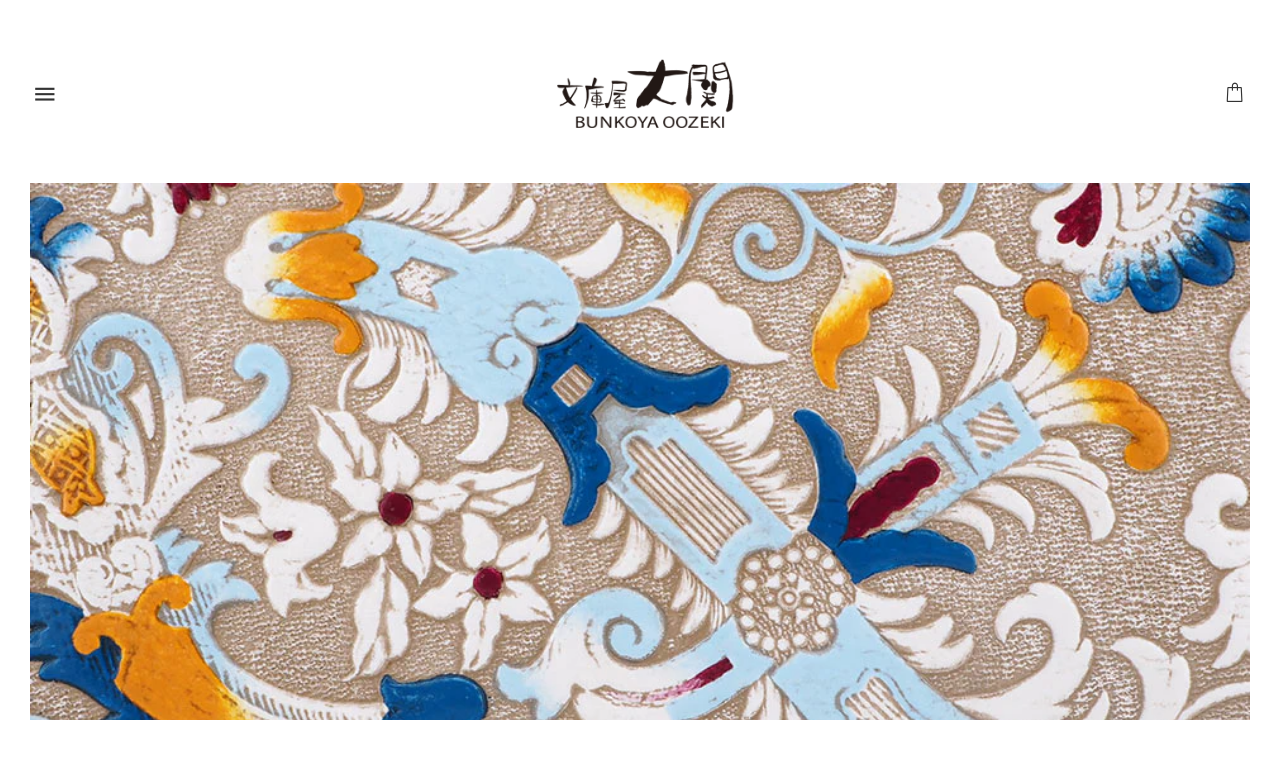

--- FILE ---
content_type: text/html; charset=utf-8
request_url: https://oozeki-japan.com/collections/arabesque-brown
body_size: 40182
content:
<!doctype html>
<html class="no-js" lang="en">
  <head>
	<meta charset="utf-8">
  　　<meta name="facebook-domain-verification" content="2tzzkw7s2f7mcd5osp39hy6e4mffs0" />
	<!--[if IE]>
		<meta http-equiv="cleartype" content="on">
		<meta http-equiv="X-UA-Compatible" content="IE=edge, chrome=1">
	<![endif]-->

    <meta name="viewport" content="width=device-width, initial-scale=1, shrink-to-fit=no">
	<meta name="theme-color" content="#782640">

  　<link rel="preconnect" href="https://cdn.shopify.com" crossorigin>
	<link rel="preconnect" href="https://fonts.shopify.com" crossorigin>
	<link rel="preconnect" href="https://monorail-edge.shopifysvc.com">

    <!-- Google Tag Manager -->
<script>(function(w,d,s,l,i){w[l]=w[l]||[];w[l].push({'gtm.start':
new Date().getTime(),event:'gtm.js'});var f=d.getElementsByTagName(s)[0],
j=d.createElement(s),dl=l!='dataLayer'?'&l='+l:'';j.async=true;j.src=
'https://www.googletagmanager.com/gtm.js?id='+i+dl;f.parentNode.insertBefore(j,f);
})(window,document,'script','dataLayer','GTM-PCHV9K6');</script>
<!-- End Google Tag Manager -->
<!--iphone用favicon icon-->
<link rel="apple-touch-icon" href="https://cdn.shopify.com/s/files/1/0516/4328/5701/files/2026logo192x192.png?v=1768355538">
<!--End iphone用favicon icon-->

	<title>
		Arabesque (Blue) &ndash; Bunkoya Oozeki
	</title>
	
	
	
	
	
	<!-- /snippets/social-meta-tags.liquid -->



<meta property="og:site_name" content="Bunkoya Oozeki">
<meta property="og:url" content="https://oozeki-japan.com/collections/arabesque-brown">
<meta property="og:title" content="Arabesque (Blue)">
<meta property="og:type" content="website">
<meta property="og:description" content="The only workshop preserving and producing with Japan’s traditional leather marking method since 1927. Each item is hand-painted by Tokyo artisans. Explore 20+ product types and 100+ colorful patterns — all crafted in Japan and shipped worldwide.">


<meta name="twitter:site" content="@">
<meta name="twitter:card" content="summary_large_image">
<meta name="twitter:title" content="Arabesque (Blue)">
<meta name="twitter:description" content="The only workshop preserving and producing with Japan’s traditional leather marking method since 1927. Each item is hand-painted by Tokyo artisans. Explore 20+ product types and 100+ colorful patterns — all crafted in Japan and shipped worldwide.">

	
	
		<link rel="canonical" href="https://oozeki-japan.com/collections/arabesque-brown">
	
	
	<!-- /snippets/favicons.liquid -->
<link rel="apple-touch-icon" sizes="180x180" href="//oozeki-japan.com/cdn/shop/files/2026logo192x192_180x180.png?v=1768355538">
<link rel="icon" type="image/png" href="//oozeki-japan.com/cdn/shop/files/2026logo192x192_32x32.png?v=1768355538" sizes="32x32">
<link rel="icon" type="image/png" href="//oozeki-japan.com/cdn/shop/files/2026logo192x192_16x16.png?v=1768355538" sizes="16x16">
<meta name="apple-mobile-web-app-title" content="Bunkoya Oozeki">
<meta name="application-name" content="Bunkoya Oozeki">
	
	<!-- STYLES -->
	<link href="https://fonts.googleapis.com/icon?family=Material+Icons" rel="stylesheet" type="text/css" media="all" />
	<link href="//oozeki-japan.com/cdn/shop/t/16/assets/theme.scss.css?v=14584778852284922811762409050" rel="stylesheet" type="text/css" media="all" />
	<link href="//oozeki-japan.com/cdn/shop/t/16/assets/animate.min.css?v=131703467066351239871656635201" rel="stylesheet" type="text/css" media="all" />
	<!--[if !IE]><!--><link href="//oozeki-japan.com/cdn/shop/t/16/assets/non-ie.scss.css?v=21905609392559075271656635246" rel="stylesheet" type="text/css" media="all" /><!--<![endif]-->
	<link href="//oozeki-japan.com/cdn/shop/t/16/assets/custom.css?v=173233298765597323231656635246" rel="stylesheet" type="text/css" media="all" />
    <link href="//oozeki-japan.com/cdn/shop/t/16/assets/add-style.css?v=32108030764163798591661754366" rel="stylesheet" type="text/css" media="all" />
	


	<link rel="preconnect" href="https://fonts.gstatic.com">



	
	
	<link href="https://fonts.googleapis.com/css2?family=Raleway:wght@400&amp;display=swap" rel="stylesheet" type="text/css" media="all" />



	



	
		
			
			
			<link href="https://fonts.googleapis.com/css2?family=Crimson+Text:wght@400&amp;display=swap" rel="stylesheet" type="text/css" media="all" />
		
	


	
	<!-- SCRIPTS -->
	<script>window.performance && window.performance.mark && window.performance.mark('shopify.content_for_header.start');</script><meta name="google-site-verification" content="JBKjcSimlVFuiDXnBdra3PoNrNsssYMIq56Ajn11hBA">
<meta id="shopify-digital-wallet" name="shopify-digital-wallet" content="/51643285701/digital_wallets/dialog">
<meta name="shopify-checkout-api-token" content="921c65954fe5c538ec9fafc6ad56e0a1">
<meta id="in-context-paypal-metadata" data-shop-id="51643285701" data-venmo-supported="false" data-environment="production" data-locale="en_US" data-paypal-v4="true" data-currency="JPY">
<link rel="alternate" type="application/atom+xml" title="Feed" href="/collections/arabesque-brown.atom" />
<link rel="alternate" type="application/json+oembed" href="https://oozeki-japan.com/collections/arabesque-brown.oembed">
<script async="async" src="/checkouts/internal/preloads.js?locale=en-JP"></script>
<link rel="preconnect" href="https://shop.app" crossorigin="anonymous">
<script async="async" src="https://shop.app/checkouts/internal/preloads.js?locale=en-JP&shop_id=51643285701" crossorigin="anonymous"></script>
<script id="apple-pay-shop-capabilities" type="application/json">{"shopId":51643285701,"countryCode":"JP","currencyCode":"JPY","merchantCapabilities":["supports3DS"],"merchantId":"gid:\/\/shopify\/Shop\/51643285701","merchantName":"Bunkoya Oozeki","requiredBillingContactFields":["postalAddress","email","phone"],"requiredShippingContactFields":["postalAddress","email","phone"],"shippingType":"shipping","supportedNetworks":["visa","masterCard","amex"],"total":{"type":"pending","label":"Bunkoya Oozeki","amount":"1.00"},"shopifyPaymentsEnabled":true,"supportsSubscriptions":true}</script>
<script id="shopify-features" type="application/json">{"accessToken":"921c65954fe5c538ec9fafc6ad56e0a1","betas":["rich-media-storefront-analytics"],"domain":"oozeki-japan.com","predictiveSearch":true,"shopId":51643285701,"locale":"en"}</script>
<script>var Shopify = Shopify || {};
Shopify.shop = "oozeki-japan.myshopify.com";
Shopify.locale = "en";
Shopify.currency = {"active":"JPY","rate":"1.0"};
Shopify.country = "JP";
Shopify.theme = {"name":"【0701_sw】Accent - Update","id":133740167393,"schema_name":"Accent","schema_version":"2.0.8","theme_store_id":null,"role":"main"};
Shopify.theme.handle = "null";
Shopify.theme.style = {"id":null,"handle":null};
Shopify.cdnHost = "oozeki-japan.com/cdn";
Shopify.routes = Shopify.routes || {};
Shopify.routes.root = "/";</script>
<script type="module">!function(o){(o.Shopify=o.Shopify||{}).modules=!0}(window);</script>
<script>!function(o){function n(){var o=[];function n(){o.push(Array.prototype.slice.apply(arguments))}return n.q=o,n}var t=o.Shopify=o.Shopify||{};t.loadFeatures=n(),t.autoloadFeatures=n()}(window);</script>
<script>
  window.ShopifyPay = window.ShopifyPay || {};
  window.ShopifyPay.apiHost = "shop.app\/pay";
  window.ShopifyPay.redirectState = null;
</script>
<script id="shop-js-analytics" type="application/json">{"pageType":"collection"}</script>
<script defer="defer" async type="module" src="//oozeki-japan.com/cdn/shopifycloud/shop-js/modules/v2/client.init-shop-cart-sync_C5BV16lS.en.esm.js"></script>
<script defer="defer" async type="module" src="//oozeki-japan.com/cdn/shopifycloud/shop-js/modules/v2/chunk.common_CygWptCX.esm.js"></script>
<script type="module">
  await import("//oozeki-japan.com/cdn/shopifycloud/shop-js/modules/v2/client.init-shop-cart-sync_C5BV16lS.en.esm.js");
await import("//oozeki-japan.com/cdn/shopifycloud/shop-js/modules/v2/chunk.common_CygWptCX.esm.js");

  window.Shopify.SignInWithShop?.initShopCartSync?.({"fedCMEnabled":true,"windoidEnabled":true});

</script>
<script>
  window.Shopify = window.Shopify || {};
  if (!window.Shopify.featureAssets) window.Shopify.featureAssets = {};
  window.Shopify.featureAssets['shop-js'] = {"shop-cart-sync":["modules/v2/client.shop-cart-sync_ZFArdW7E.en.esm.js","modules/v2/chunk.common_CygWptCX.esm.js"],"init-fed-cm":["modules/v2/client.init-fed-cm_CmiC4vf6.en.esm.js","modules/v2/chunk.common_CygWptCX.esm.js"],"shop-button":["modules/v2/client.shop-button_tlx5R9nI.en.esm.js","modules/v2/chunk.common_CygWptCX.esm.js"],"shop-cash-offers":["modules/v2/client.shop-cash-offers_DOA2yAJr.en.esm.js","modules/v2/chunk.common_CygWptCX.esm.js","modules/v2/chunk.modal_D71HUcav.esm.js"],"init-windoid":["modules/v2/client.init-windoid_sURxWdc1.en.esm.js","modules/v2/chunk.common_CygWptCX.esm.js"],"shop-toast-manager":["modules/v2/client.shop-toast-manager_ClPi3nE9.en.esm.js","modules/v2/chunk.common_CygWptCX.esm.js"],"init-shop-email-lookup-coordinator":["modules/v2/client.init-shop-email-lookup-coordinator_B8hsDcYM.en.esm.js","modules/v2/chunk.common_CygWptCX.esm.js"],"init-shop-cart-sync":["modules/v2/client.init-shop-cart-sync_C5BV16lS.en.esm.js","modules/v2/chunk.common_CygWptCX.esm.js"],"avatar":["modules/v2/client.avatar_BTnouDA3.en.esm.js"],"pay-button":["modules/v2/client.pay-button_FdsNuTd3.en.esm.js","modules/v2/chunk.common_CygWptCX.esm.js"],"init-customer-accounts":["modules/v2/client.init-customer-accounts_DxDtT_ad.en.esm.js","modules/v2/client.shop-login-button_C5VAVYt1.en.esm.js","modules/v2/chunk.common_CygWptCX.esm.js","modules/v2/chunk.modal_D71HUcav.esm.js"],"init-shop-for-new-customer-accounts":["modules/v2/client.init-shop-for-new-customer-accounts_ChsxoAhi.en.esm.js","modules/v2/client.shop-login-button_C5VAVYt1.en.esm.js","modules/v2/chunk.common_CygWptCX.esm.js","modules/v2/chunk.modal_D71HUcav.esm.js"],"shop-login-button":["modules/v2/client.shop-login-button_C5VAVYt1.en.esm.js","modules/v2/chunk.common_CygWptCX.esm.js","modules/v2/chunk.modal_D71HUcav.esm.js"],"init-customer-accounts-sign-up":["modules/v2/client.init-customer-accounts-sign-up_CPSyQ0Tj.en.esm.js","modules/v2/client.shop-login-button_C5VAVYt1.en.esm.js","modules/v2/chunk.common_CygWptCX.esm.js","modules/v2/chunk.modal_D71HUcav.esm.js"],"shop-follow-button":["modules/v2/client.shop-follow-button_Cva4Ekp9.en.esm.js","modules/v2/chunk.common_CygWptCX.esm.js","modules/v2/chunk.modal_D71HUcav.esm.js"],"checkout-modal":["modules/v2/client.checkout-modal_BPM8l0SH.en.esm.js","modules/v2/chunk.common_CygWptCX.esm.js","modules/v2/chunk.modal_D71HUcav.esm.js"],"lead-capture":["modules/v2/client.lead-capture_Bi8yE_yS.en.esm.js","modules/v2/chunk.common_CygWptCX.esm.js","modules/v2/chunk.modal_D71HUcav.esm.js"],"shop-login":["modules/v2/client.shop-login_D6lNrXab.en.esm.js","modules/v2/chunk.common_CygWptCX.esm.js","modules/v2/chunk.modal_D71HUcav.esm.js"],"payment-terms":["modules/v2/client.payment-terms_CZxnsJam.en.esm.js","modules/v2/chunk.common_CygWptCX.esm.js","modules/v2/chunk.modal_D71HUcav.esm.js"]};
</script>
<script id="__st">var __st={"a":51643285701,"offset":32400,"reqid":"44b63a63-d052-4073-ae14-f4fa1da7d4e0-1768832180","pageurl":"oozeki-japan.com\/collections\/arabesque-brown","u":"1a1accba06c0","p":"collection","rtyp":"collection","rid":262565593285};</script>
<script>window.ShopifyPaypalV4VisibilityTracking = true;</script>
<script id="captcha-bootstrap">!function(){'use strict';const t='contact',e='account',n='new_comment',o=[[t,t],['blogs',n],['comments',n],[t,'customer']],c=[[e,'customer_login'],[e,'guest_login'],[e,'recover_customer_password'],[e,'create_customer']],r=t=>t.map((([t,e])=>`form[action*='/${t}']:not([data-nocaptcha='true']) input[name='form_type'][value='${e}']`)).join(','),a=t=>()=>t?[...document.querySelectorAll(t)].map((t=>t.form)):[];function s(){const t=[...o],e=r(t);return a(e)}const i='password',u='form_key',d=['recaptcha-v3-token','g-recaptcha-response','h-captcha-response',i],f=()=>{try{return window.sessionStorage}catch{return}},m='__shopify_v',_=t=>t.elements[u];function p(t,e,n=!1){try{const o=window.sessionStorage,c=JSON.parse(o.getItem(e)),{data:r}=function(t){const{data:e,action:n}=t;return t[m]||n?{data:e,action:n}:{data:t,action:n}}(c);for(const[e,n]of Object.entries(r))t.elements[e]&&(t.elements[e].value=n);n&&o.removeItem(e)}catch(o){console.error('form repopulation failed',{error:o})}}const l='form_type',E='cptcha';function T(t){t.dataset[E]=!0}const w=window,h=w.document,L='Shopify',v='ce_forms',y='captcha';let A=!1;((t,e)=>{const n=(g='f06e6c50-85a8-45c8-87d0-21a2b65856fe',I='https://cdn.shopify.com/shopifycloud/storefront-forms-hcaptcha/ce_storefront_forms_captcha_hcaptcha.v1.5.2.iife.js',D={infoText:'Protected by hCaptcha',privacyText:'Privacy',termsText:'Terms'},(t,e,n)=>{const o=w[L][v],c=o.bindForm;if(c)return c(t,g,e,D).then(n);var r;o.q.push([[t,g,e,D],n]),r=I,A||(h.body.append(Object.assign(h.createElement('script'),{id:'captcha-provider',async:!0,src:r})),A=!0)});var g,I,D;w[L]=w[L]||{},w[L][v]=w[L][v]||{},w[L][v].q=[],w[L][y]=w[L][y]||{},w[L][y].protect=function(t,e){n(t,void 0,e),T(t)},Object.freeze(w[L][y]),function(t,e,n,w,h,L){const[v,y,A,g]=function(t,e,n){const i=e?o:[],u=t?c:[],d=[...i,...u],f=r(d),m=r(i),_=r(d.filter((([t,e])=>n.includes(e))));return[a(f),a(m),a(_),s()]}(w,h,L),I=t=>{const e=t.target;return e instanceof HTMLFormElement?e:e&&e.form},D=t=>v().includes(t);t.addEventListener('submit',(t=>{const e=I(t);if(!e)return;const n=D(e)&&!e.dataset.hcaptchaBound&&!e.dataset.recaptchaBound,o=_(e),c=g().includes(e)&&(!o||!o.value);(n||c)&&t.preventDefault(),c&&!n&&(function(t){try{if(!f())return;!function(t){const e=f();if(!e)return;const n=_(t);if(!n)return;const o=n.value;o&&e.removeItem(o)}(t);const e=Array.from(Array(32),(()=>Math.random().toString(36)[2])).join('');!function(t,e){_(t)||t.append(Object.assign(document.createElement('input'),{type:'hidden',name:u})),t.elements[u].value=e}(t,e),function(t,e){const n=f();if(!n)return;const o=[...t.querySelectorAll(`input[type='${i}']`)].map((({name:t})=>t)),c=[...d,...o],r={};for(const[a,s]of new FormData(t).entries())c.includes(a)||(r[a]=s);n.setItem(e,JSON.stringify({[m]:1,action:t.action,data:r}))}(t,e)}catch(e){console.error('failed to persist form',e)}}(e),e.submit())}));const S=(t,e)=>{t&&!t.dataset[E]&&(n(t,e.some((e=>e===t))),T(t))};for(const o of['focusin','change'])t.addEventListener(o,(t=>{const e=I(t);D(e)&&S(e,y())}));const B=e.get('form_key'),M=e.get(l),P=B&&M;t.addEventListener('DOMContentLoaded',(()=>{const t=y();if(P)for(const e of t)e.elements[l].value===M&&p(e,B);[...new Set([...A(),...v().filter((t=>'true'===t.dataset.shopifyCaptcha))])].forEach((e=>S(e,t)))}))}(h,new URLSearchParams(w.location.search),n,t,e,['guest_login'])})(!0,!0)}();</script>
<script integrity="sha256-4kQ18oKyAcykRKYeNunJcIwy7WH5gtpwJnB7kiuLZ1E=" data-source-attribution="shopify.loadfeatures" defer="defer" src="//oozeki-japan.com/cdn/shopifycloud/storefront/assets/storefront/load_feature-a0a9edcb.js" crossorigin="anonymous"></script>
<script crossorigin="anonymous" defer="defer" src="//oozeki-japan.com/cdn/shopifycloud/storefront/assets/shopify_pay/storefront-65b4c6d7.js?v=20250812"></script>
<script data-source-attribution="shopify.dynamic_checkout.dynamic.init">var Shopify=Shopify||{};Shopify.PaymentButton=Shopify.PaymentButton||{isStorefrontPortableWallets:!0,init:function(){window.Shopify.PaymentButton.init=function(){};var t=document.createElement("script");t.src="https://oozeki-japan.com/cdn/shopifycloud/portable-wallets/latest/portable-wallets.en.js",t.type="module",document.head.appendChild(t)}};
</script>
<script data-source-attribution="shopify.dynamic_checkout.buyer_consent">
  function portableWalletsHideBuyerConsent(e){var t=document.getElementById("shopify-buyer-consent"),n=document.getElementById("shopify-subscription-policy-button");t&&n&&(t.classList.add("hidden"),t.setAttribute("aria-hidden","true"),n.removeEventListener("click",e))}function portableWalletsShowBuyerConsent(e){var t=document.getElementById("shopify-buyer-consent"),n=document.getElementById("shopify-subscription-policy-button");t&&n&&(t.classList.remove("hidden"),t.removeAttribute("aria-hidden"),n.addEventListener("click",e))}window.Shopify?.PaymentButton&&(window.Shopify.PaymentButton.hideBuyerConsent=portableWalletsHideBuyerConsent,window.Shopify.PaymentButton.showBuyerConsent=portableWalletsShowBuyerConsent);
</script>
<script data-source-attribution="shopify.dynamic_checkout.cart.bootstrap">document.addEventListener("DOMContentLoaded",(function(){function t(){return document.querySelector("shopify-accelerated-checkout-cart, shopify-accelerated-checkout")}if(t())Shopify.PaymentButton.init();else{new MutationObserver((function(e,n){t()&&(Shopify.PaymentButton.init(),n.disconnect())})).observe(document.body,{childList:!0,subtree:!0})}}));
</script>
<script id='scb4127' type='text/javascript' async='' src='https://oozeki-japan.com/cdn/shopifycloud/privacy-banner/storefront-banner.js'></script><link id="shopify-accelerated-checkout-styles" rel="stylesheet" media="screen" href="https://oozeki-japan.com/cdn/shopifycloud/portable-wallets/latest/accelerated-checkout-backwards-compat.css" crossorigin="anonymous">
<style id="shopify-accelerated-checkout-cart">
        #shopify-buyer-consent {
  margin-top: 1em;
  display: inline-block;
  width: 100%;
}

#shopify-buyer-consent.hidden {
  display: none;
}

#shopify-subscription-policy-button {
  background: none;
  border: none;
  padding: 0;
  text-decoration: underline;
  font-size: inherit;
  cursor: pointer;
}

#shopify-subscription-policy-button::before {
  box-shadow: none;
}

      </style>

<script>window.performance && window.performance.mark && window.performance.mark('shopify.content_for_header.end');</script>
	
	
<!--[if lt IE 8]><script src="//oozeki-japan.com/cdn/s/shopify/json2.js" type="text/javascript"></script><![endif]-->
	
	<script src="https://ajax.googleapis.com/ajax/libs/jquery/1.12.4/jquery.min.js" type="text/javascript"></script>
	<script src="https://use.fontawesome.com/cb154336e8.js" type="text/javascript"></script>
	
	<script src="//oozeki-japan.com/cdn/shop/t/16/assets/modernizr.min.js?v=184252143193856699171656635216" type="text/javascript"></script>
	<script src="//oozeki-japan.com/cdn/shop/t/16/assets/jquery.hoverIntent.min.js?v=84437192859814105601656635213" type="text/javascript"></script>
	<script src="//oozeki-japan.com/cdn/shop/t/16/assets/superfish.min.js?v=180299151964021606631656635220" type="text/javascript"></script>
	<script src="//oozeki-japan.com/cdn/shop/t/16/assets/jquery.validate.min.js?v=120103531587321048971656635214" type="text/javascript"></script>
	

















<link rel="dns-prefetch" href="https://cdn.secomapp.com/">
<link rel="dns-prefetch" href="https://ajax.googleapis.com/">
<link rel="dns-prefetch" href="https://cdnjs.cloudflare.com/">
<link rel="preload" as="stylesheet" href="//oozeki-japan.com/cdn/shop/t/16/assets/sca-pp.css?v=178374312540912810101656635219">

<link rel="stylesheet" href="//oozeki-japan.com/cdn/shop/t/16/assets/sca-pp.css?v=178374312540912810101656635219">
 <script>
  
  SCAPPShop = {};
    
  </script> 
    
    <!--Clarity--><script type="text/javascript">
    (function(c,l,a,r,i,t,y){
        c[a]=c[a]||function(){(c[a].q=c[a].q||[]).push(arguments)};
        t=l.createElement(r);t.async=1;t.src="https://www.clarity.ms/tag/"+i;
        y=l.getElementsByTagName(r)[0];y.parentNode.insertBefore(t,y);
    })(window, document, "clarity", "script", "kq4uoct4yk");
 </script>

    <script>
  window.Tipo_collection_enable = true;

  const tipoCustom = {
      render: function(){
          this.handleEvents()
      },
      handleEvents: function(){
          const app = this;

          window.addEventListener('load', () => {
              const widget = document.querySelector('#tpb-widget-popup .tpb-widget-content')
              if(widget){
                  widget.addEventListener('tipo:booking:step:changed', () => {
                      const bookBtn = widget.querySelector('[data-button-submit]')

                      if(bookBtn){
                          bookBtn.addEventListener('click', () => {
                              setTimeout(() => {
                                  if(bookBtn.getAttribute('data-loading') == 'true'){
                                      bookBtn.removeAttribute('data-loading')
                                      bookBtn.click()
                                  }
                              }, 5000)
                          })
                      }
                  })
              }
          })
      }
  }
  tipoCustom.render()
</script>
  <!-- BEGIN app block: shopify://apps/judge-me-reviews/blocks/judgeme_core/61ccd3b1-a9f2-4160-9fe9-4fec8413e5d8 --><!-- Start of Judge.me Core -->






<link rel="dns-prefetch" href="https://cdnwidget.judge.me">
<link rel="dns-prefetch" href="https://cdn.judge.me">
<link rel="dns-prefetch" href="https://cdn1.judge.me">
<link rel="dns-prefetch" href="https://api.judge.me">

<script data-cfasync='false' class='jdgm-settings-script'>window.jdgmSettings={"pagination":5,"disable_web_reviews":false,"badge_no_review_text":"No reviews","badge_n_reviews_text":"{{ n }} review/reviews","hide_badge_preview_if_no_reviews":true,"badge_hide_text":false,"enforce_center_preview_badge":false,"widget_title":"Customer Reviews","widget_open_form_text":"Write a review","widget_close_form_text":"Cancel review","widget_refresh_page_text":"Refresh page","widget_summary_text":"Based on {{ number_of_reviews }} review/reviews","widget_no_review_text":"Be the first to write a review","widget_name_field_text":"Display name","widget_verified_name_field_text":"Verified Name (public)","widget_name_placeholder_text":"Display name","widget_required_field_error_text":"This field is required.","widget_email_field_text":"Email address","widget_verified_email_field_text":"Verified Email (private, can not be edited)","widget_email_placeholder_text":"Your email address","widget_email_field_error_text":"Please enter a valid email address.","widget_rating_field_text":"Rating","widget_review_title_field_text":"Review Title","widget_review_title_placeholder_text":"Give your review a title","widget_review_body_field_text":"Review content","widget_review_body_placeholder_text":"Start writing here...","widget_pictures_field_text":"Picture/Video (optional)","widget_submit_review_text":"Submit Review","widget_submit_verified_review_text":"Submit Verified Review","widget_submit_success_msg_with_auto_publish":"Thank you! Please refresh the page in a few moments to see your review. You can remove or edit your review by logging into \u003ca href='https://judge.me/login' target='_blank' rel='nofollow noopener'\u003eJudge.me\u003c/a\u003e","widget_submit_success_msg_no_auto_publish":"Thank you! Your review will be published as soon as it is approved by the shop admin. You can remove or edit your review by logging into \u003ca href='https://judge.me/login' target='_blank' rel='nofollow noopener'\u003eJudge.me\u003c/a\u003e","widget_show_default_reviews_out_of_total_text":"Showing {{ n_reviews_shown }} out of {{ n_reviews }} reviews.","widget_show_all_link_text":"Show all","widget_show_less_link_text":"Show less","widget_author_said_text":"{{ reviewer_name }} said:","widget_days_text":"{{ n }} days ago","widget_weeks_text":"{{ n }} week/weeks ago","widget_months_text":"{{ n }} month/months ago","widget_years_text":"{{ n }} year/years ago","widget_yesterday_text":"Yesterday","widget_today_text":"Today","widget_replied_text":"\u003e\u003e {{ shop_name }} replied:","widget_read_more_text":"Read more","widget_reviewer_name_as_initial":"","widget_rating_filter_color":"#fbcd0a","widget_rating_filter_see_all_text":"See all reviews","widget_sorting_most_recent_text":"Most Recent","widget_sorting_highest_rating_text":"Highest Rating","widget_sorting_lowest_rating_text":"Lowest Rating","widget_sorting_with_pictures_text":"Only Pictures","widget_sorting_most_helpful_text":"Most Helpful","widget_open_question_form_text":"Ask a question","widget_reviews_subtab_text":"Reviews","widget_questions_subtab_text":"Questions","widget_question_label_text":"Question","widget_answer_label_text":"Answer","widget_question_placeholder_text":"Write your question here","widget_submit_question_text":"Submit Question","widget_question_submit_success_text":"Thank you for your question! We will notify you once it gets answered.","verified_badge_text":"Verified","verified_badge_bg_color":"","verified_badge_text_color":"","verified_badge_placement":"left-of-reviewer-name","widget_review_max_height":"","widget_hide_border":false,"widget_social_share":false,"widget_thumb":false,"widget_review_location_show":false,"widget_location_format":"","all_reviews_include_out_of_store_products":true,"all_reviews_out_of_store_text":"(out of store)","all_reviews_pagination":100,"all_reviews_product_name_prefix_text":"about","enable_review_pictures":true,"enable_question_anwser":false,"widget_theme":"default","review_date_format":"mm/dd/yyyy","default_sort_method":"most-recent","widget_product_reviews_subtab_text":"Product Reviews","widget_shop_reviews_subtab_text":"Shop Reviews","widget_other_products_reviews_text":"Reviews for other products","widget_store_reviews_subtab_text":"Store reviews","widget_no_store_reviews_text":"This store hasn't received any reviews yet","widget_web_restriction_product_reviews_text":"This product hasn't received any reviews yet","widget_no_items_text":"No items found","widget_show_more_text":"Show more","widget_write_a_store_review_text":"Write a Store Review","widget_other_languages_heading":"Reviews in Other Languages","widget_translate_review_text":"Translate review to {{ language }}","widget_translating_review_text":"Translating...","widget_show_original_translation_text":"Show original ({{ language }})","widget_translate_review_failed_text":"Review couldn't be translated.","widget_translate_review_retry_text":"Retry","widget_translate_review_try_again_later_text":"Try again later","show_product_url_for_grouped_product":false,"widget_sorting_pictures_first_text":"Pictures First","show_pictures_on_all_rev_page_mobile":false,"show_pictures_on_all_rev_page_desktop":false,"floating_tab_hide_mobile_install_preference":false,"floating_tab_button_name":"★ Reviews","floating_tab_title":"Let customers speak for us","floating_tab_button_color":"","floating_tab_button_background_color":"","floating_tab_url":"","floating_tab_url_enabled":false,"floating_tab_tab_style":"text","all_reviews_text_badge_text":"Customers rate us {{ shop.metafields.judgeme.all_reviews_rating | round: 1 }}/5 based on {{ shop.metafields.judgeme.all_reviews_count }} reviews.","all_reviews_text_badge_text_branded_style":"{{ shop.metafields.judgeme.all_reviews_rating | round: 1 }} out of 5 stars based on {{ shop.metafields.judgeme.all_reviews_count }} reviews","is_all_reviews_text_badge_a_link":false,"show_stars_for_all_reviews_text_badge":false,"all_reviews_text_badge_url":"","all_reviews_text_style":"branded","all_reviews_text_color_style":"judgeme_brand_color","all_reviews_text_color":"#108474","all_reviews_text_show_jm_brand":true,"featured_carousel_show_header":true,"featured_carousel_title":"Let customers speak for us","testimonials_carousel_title":"Customers are saying","videos_carousel_title":"Real customer stories","cards_carousel_title":"Customers are saying","featured_carousel_count_text":"from {{ n }} reviews","featured_carousel_add_link_to_all_reviews_page":false,"featured_carousel_url":"","featured_carousel_show_images":true,"featured_carousel_autoslide_interval":5,"featured_carousel_arrows_on_the_sides":false,"featured_carousel_height":250,"featured_carousel_width":80,"featured_carousel_image_size":0,"featured_carousel_image_height":250,"featured_carousel_arrow_color":"#eeeeee","verified_count_badge_style":"branded","verified_count_badge_orientation":"horizontal","verified_count_badge_color_style":"judgeme_brand_color","verified_count_badge_color":"#108474","is_verified_count_badge_a_link":false,"verified_count_badge_url":"","verified_count_badge_show_jm_brand":true,"widget_rating_preset_default":5,"widget_first_sub_tab":"product-reviews","widget_show_histogram":true,"widget_histogram_use_custom_color":false,"widget_pagination_use_custom_color":false,"widget_star_use_custom_color":false,"widget_verified_badge_use_custom_color":false,"widget_write_review_use_custom_color":false,"picture_reminder_submit_button":"Upload Pictures","enable_review_videos":false,"mute_video_by_default":false,"widget_sorting_videos_first_text":"Videos First","widget_review_pending_text":"Pending","featured_carousel_items_for_large_screen":3,"social_share_options_order":"Facebook,Twitter","remove_microdata_snippet":false,"disable_json_ld":false,"enable_json_ld_products":false,"preview_badge_show_question_text":false,"preview_badge_no_question_text":"No questions","preview_badge_n_question_text":"{{ number_of_questions }} question/questions","qa_badge_show_icon":false,"qa_badge_position":"same-row","remove_judgeme_branding":false,"widget_add_search_bar":false,"widget_search_bar_placeholder":"Search","widget_sorting_verified_only_text":"Verified only","featured_carousel_theme":"default","featured_carousel_show_rating":true,"featured_carousel_show_title":true,"featured_carousel_show_body":true,"featured_carousel_show_date":false,"featured_carousel_show_reviewer":true,"featured_carousel_show_product":false,"featured_carousel_header_background_color":"#108474","featured_carousel_header_text_color":"#ffffff","featured_carousel_name_product_separator":"reviewed","featured_carousel_full_star_background":"#108474","featured_carousel_empty_star_background":"#dadada","featured_carousel_vertical_theme_background":"#f9fafb","featured_carousel_verified_badge_enable":true,"featured_carousel_verified_badge_color":"#108474","featured_carousel_border_style":"round","featured_carousel_review_line_length_limit":3,"featured_carousel_more_reviews_button_text":"Read more reviews","featured_carousel_view_product_button_text":"View product","all_reviews_page_load_reviews_on":"scroll","all_reviews_page_load_more_text":"Load More Reviews","disable_fb_tab_reviews":false,"enable_ajax_cdn_cache":false,"widget_advanced_speed_features":5,"widget_public_name_text":"displayed publicly like","default_reviewer_name":"John Smith","default_reviewer_name_has_non_latin":true,"widget_reviewer_anonymous":"Anonymous","medals_widget_title":"Judge.me Review Medals","medals_widget_background_color":"#f9fafb","medals_widget_position":"footer_all_pages","medals_widget_border_color":"#f9fafb","medals_widget_verified_text_position":"left","medals_widget_use_monochromatic_version":false,"medals_widget_elements_color":"#108474","show_reviewer_avatar":true,"widget_invalid_yt_video_url_error_text":"Not a YouTube video URL","widget_max_length_field_error_text":"Please enter no more than {0} characters.","widget_show_country_flag":false,"widget_show_collected_via_shop_app":true,"widget_verified_by_shop_badge_style":"light","widget_verified_by_shop_text":"Verified by Shop","widget_show_photo_gallery":false,"widget_load_with_code_splitting":true,"widget_ugc_install_preference":false,"widget_ugc_title":"Made by us, Shared by you","widget_ugc_subtitle":"Tag us to see your picture featured in our page","widget_ugc_arrows_color":"#ffffff","widget_ugc_primary_button_text":"Buy Now","widget_ugc_primary_button_background_color":"#108474","widget_ugc_primary_button_text_color":"#ffffff","widget_ugc_primary_button_border_width":"0","widget_ugc_primary_button_border_style":"none","widget_ugc_primary_button_border_color":"#108474","widget_ugc_primary_button_border_radius":"25","widget_ugc_secondary_button_text":"Load More","widget_ugc_secondary_button_background_color":"#ffffff","widget_ugc_secondary_button_text_color":"#108474","widget_ugc_secondary_button_border_width":"2","widget_ugc_secondary_button_border_style":"solid","widget_ugc_secondary_button_border_color":"#108474","widget_ugc_secondary_button_border_radius":"25","widget_ugc_reviews_button_text":"View Reviews","widget_ugc_reviews_button_background_color":"#ffffff","widget_ugc_reviews_button_text_color":"#108474","widget_ugc_reviews_button_border_width":"2","widget_ugc_reviews_button_border_style":"solid","widget_ugc_reviews_button_border_color":"#108474","widget_ugc_reviews_button_border_radius":"25","widget_ugc_reviews_button_link_to":"judgeme-reviews-page","widget_ugc_show_post_date":true,"widget_ugc_max_width":"800","widget_rating_metafield_value_type":true,"widget_primary_color":"#108474","widget_enable_secondary_color":false,"widget_secondary_color":"#edf5f5","widget_summary_average_rating_text":"{{ average_rating }} out of 5","widget_media_grid_title":"Customer photos \u0026 videos","widget_media_grid_see_more_text":"See more","widget_round_style":false,"widget_show_product_medals":true,"widget_verified_by_judgeme_text":"Verified by Judge.me","widget_show_store_medals":true,"widget_verified_by_judgeme_text_in_store_medals":"Verified by Judge.me","widget_media_field_exceed_quantity_message":"Sorry, we can only accept {{ max_media }} for one review.","widget_media_field_exceed_limit_message":"{{ file_name }} is too large, please select a {{ media_type }} less than {{ size_limit }}MB.","widget_review_submitted_text":"Review Submitted!","widget_question_submitted_text":"Question Submitted!","widget_close_form_text_question":"Cancel","widget_write_your_answer_here_text":"Write your answer here","widget_enabled_branded_link":true,"widget_show_collected_by_judgeme":true,"widget_reviewer_name_color":"","widget_write_review_text_color":"","widget_write_review_bg_color":"","widget_collected_by_judgeme_text":"collected by Judge.me","widget_pagination_type":"standard","widget_load_more_text":"Load More","widget_load_more_color":"#108474","widget_full_review_text":"Full Review","widget_read_more_reviews_text":"Read More Reviews","widget_read_questions_text":"Read Questions","widget_questions_and_answers_text":"Questions \u0026 Answers","widget_verified_by_text":"Verified by","widget_verified_text":"Verified","widget_number_of_reviews_text":"{{ number_of_reviews }} reviews","widget_back_button_text":"Back","widget_next_button_text":"Next","widget_custom_forms_filter_button":"Filters","custom_forms_style":"horizontal","widget_show_review_information":false,"how_reviews_are_collected":"How reviews are collected?","widget_show_review_keywords":false,"widget_gdpr_statement":"How we use your data: We'll only contact you about the review you left, and only if necessary. By submitting your review, you agree to Judge.me's \u003ca href='https://judge.me/terms' target='_blank' rel='nofollow noopener'\u003eterms\u003c/a\u003e, \u003ca href='https://judge.me/privacy' target='_blank' rel='nofollow noopener'\u003eprivacy\u003c/a\u003e and \u003ca href='https://judge.me/content-policy' target='_blank' rel='nofollow noopener'\u003econtent\u003c/a\u003e policies.","widget_multilingual_sorting_enabled":false,"widget_translate_review_content_enabled":false,"widget_translate_review_content_method":"manual","popup_widget_review_selection":"automatically_with_pictures","popup_widget_round_border_style":true,"popup_widget_show_title":true,"popup_widget_show_body":true,"popup_widget_show_reviewer":false,"popup_widget_show_product":true,"popup_widget_show_pictures":true,"popup_widget_use_review_picture":true,"popup_widget_show_on_home_page":true,"popup_widget_show_on_product_page":true,"popup_widget_show_on_collection_page":true,"popup_widget_show_on_cart_page":true,"popup_widget_position":"bottom_left","popup_widget_first_review_delay":5,"popup_widget_duration":5,"popup_widget_interval":5,"popup_widget_review_count":5,"popup_widget_hide_on_mobile":true,"review_snippet_widget_round_border_style":true,"review_snippet_widget_card_color":"#FFFFFF","review_snippet_widget_slider_arrows_background_color":"#FFFFFF","review_snippet_widget_slider_arrows_color":"#000000","review_snippet_widget_star_color":"#108474","show_product_variant":false,"all_reviews_product_variant_label_text":"Variant: ","widget_show_verified_branding":true,"widget_ai_summary_title":"Customers say","widget_ai_summary_disclaimer":"AI-powered review summary based on recent customer reviews","widget_show_ai_summary":false,"widget_show_ai_summary_bg":false,"widget_show_review_title_input":true,"redirect_reviewers_invited_via_email":"review_widget","request_store_review_after_product_review":false,"request_review_other_products_in_order":false,"review_form_color_scheme":"default","review_form_corner_style":"square","review_form_star_color":{},"review_form_text_color":"#333333","review_form_background_color":"#ffffff","review_form_field_background_color":"#fafafa","review_form_button_color":{},"review_form_button_text_color":"#ffffff","review_form_modal_overlay_color":"#000000","review_content_screen_title_text":"How would you rate this product?","review_content_introduction_text":"We would love it if you would share a bit about your experience.","store_review_form_title_text":"How would you rate this store?","store_review_form_introduction_text":"We would love it if you would share a bit about your experience.","show_review_guidance_text":true,"one_star_review_guidance_text":"Poor","five_star_review_guidance_text":"Great","customer_information_screen_title_text":"About you","customer_information_introduction_text":"Please tell us more about you.","custom_questions_screen_title_text":"Your experience in more detail","custom_questions_introduction_text":"Here are a few questions to help us understand more about your experience.","review_submitted_screen_title_text":"Thanks for your review!","review_submitted_screen_thank_you_text":"We are processing it and it will appear on the store soon.","review_submitted_screen_email_verification_text":"Please confirm your email by clicking the link we just sent you. This helps us keep reviews authentic.","review_submitted_request_store_review_text":"Would you like to share your experience of shopping with us?","review_submitted_review_other_products_text":"Would you like to review these products?","store_review_screen_title_text":"Would you like to share your experience of shopping with us?","store_review_introduction_text":"We value your feedback and use it to improve. Please share any thoughts or suggestions you have.","reviewer_media_screen_title_picture_text":"Share a picture","reviewer_media_introduction_picture_text":"Upload a photo to support your review.","reviewer_media_screen_title_video_text":"Share a video","reviewer_media_introduction_video_text":"Upload a video to support your review.","reviewer_media_screen_title_picture_or_video_text":"Share a picture or video","reviewer_media_introduction_picture_or_video_text":"Upload a photo or video to support your review.","reviewer_media_youtube_url_text":"Paste your Youtube URL here","advanced_settings_next_step_button_text":"Next","advanced_settings_close_review_button_text":"Close","modal_write_review_flow":false,"write_review_flow_required_text":"Required","write_review_flow_privacy_message_text":"We respect your privacy.","write_review_flow_anonymous_text":"Post review as anonymous","write_review_flow_visibility_text":"This won't be visible to other customers.","write_review_flow_multiple_selection_help_text":"Select as many as you like","write_review_flow_single_selection_help_text":"Select one option","write_review_flow_required_field_error_text":"This field is required","write_review_flow_invalid_email_error_text":"Please enter a valid email address","write_review_flow_max_length_error_text":"Max. {{ max_length }} characters.","write_review_flow_media_upload_text":"\u003cb\u003eClick to upload\u003c/b\u003e or drag and drop","write_review_flow_gdpr_statement":"We'll only contact you about your review if necessary. By submitting your review, you agree to our \u003ca href='https://judge.me/terms' target='_blank' rel='nofollow noopener'\u003eterms and conditions\u003c/a\u003e and \u003ca href='https://judge.me/privacy' target='_blank' rel='nofollow noopener'\u003eprivacy policy\u003c/a\u003e.","rating_only_reviews_enabled":false,"show_negative_reviews_help_screen":false,"new_review_flow_help_screen_rating_threshold":3,"negative_review_resolution_screen_title_text":"Tell us more","negative_review_resolution_text":"Your experience matters to us. If there were issues with your purchase, we're here to help. Feel free to reach out to us, we'd love the opportunity to make things right.","negative_review_resolution_button_text":"Contact us","negative_review_resolution_proceed_with_review_text":"Leave a review","negative_review_resolution_subject":"Issue with purchase from {{ shop_name }}.{{ order_name }}","preview_badge_collection_page_install_status":false,"widget_review_custom_css":"","preview_badge_custom_css":"","preview_badge_stars_count":"5-stars","featured_carousel_custom_css":"","floating_tab_custom_css":"","all_reviews_widget_custom_css":"","medals_widget_custom_css":"","verified_badge_custom_css":"","all_reviews_text_custom_css":"","transparency_badges_collected_via_store_invite":false,"transparency_badges_from_another_provider":false,"transparency_badges_collected_from_store_visitor":false,"transparency_badges_collected_by_verified_review_provider":false,"transparency_badges_earned_reward":false,"transparency_badges_collected_via_store_invite_text":"Review collected via store invitation","transparency_badges_from_another_provider_text":"Review collected from another provider","transparency_badges_collected_from_store_visitor_text":"Review collected from a store visitor","transparency_badges_written_in_google_text":"Review written in Google","transparency_badges_written_in_etsy_text":"Review written in Etsy","transparency_badges_written_in_shop_app_text":"Review written in Shop App","transparency_badges_earned_reward_text":"Review earned a reward for future purchase","product_review_widget_per_page":10,"widget_store_review_label_text":"Review about the store","checkout_comment_extension_title_on_product_page":"Customer Comments","checkout_comment_extension_num_latest_comment_show":5,"checkout_comment_extension_format":"name_and_timestamp","checkout_comment_customer_name":"last_initial","checkout_comment_comment_notification":true,"preview_badge_collection_page_install_preference":false,"preview_badge_home_page_install_preference":false,"preview_badge_product_page_install_preference":false,"review_widget_install_preference":"","review_carousel_install_preference":false,"floating_reviews_tab_install_preference":"none","verified_reviews_count_badge_install_preference":false,"all_reviews_text_install_preference":false,"review_widget_best_location":false,"judgeme_medals_install_preference":false,"review_widget_revamp_enabled":false,"review_widget_qna_enabled":false,"review_widget_header_theme":"minimal","review_widget_widget_title_enabled":true,"review_widget_header_text_size":"medium","review_widget_header_text_weight":"regular","review_widget_average_rating_style":"compact","review_widget_bar_chart_enabled":true,"review_widget_bar_chart_type":"numbers","review_widget_bar_chart_style":"standard","review_widget_expanded_media_gallery_enabled":false,"review_widget_reviews_section_theme":"standard","review_widget_image_style":"thumbnails","review_widget_review_image_ratio":"square","review_widget_stars_size":"medium","review_widget_verified_badge":"standard_text","review_widget_review_title_text_size":"medium","review_widget_review_text_size":"medium","review_widget_review_text_length":"medium","review_widget_number_of_columns_desktop":3,"review_widget_carousel_transition_speed":5,"review_widget_custom_questions_answers_display":"always","review_widget_button_text_color":"#FFFFFF","review_widget_text_color":"#000000","review_widget_lighter_text_color":"#7B7B7B","review_widget_corner_styling":"soft","review_widget_review_word_singular":"review","review_widget_review_word_plural":"reviews","review_widget_voting_label":"Helpful?","review_widget_shop_reply_label":"Reply from {{ shop_name }}:","review_widget_filters_title":"Filters","qna_widget_question_word_singular":"Question","qna_widget_question_word_plural":"Questions","qna_widget_answer_reply_label":"Answer from {{ answerer_name }}:","qna_content_screen_title_text":"Ask a question about this product","qna_widget_question_required_field_error_text":"Please enter your question.","qna_widget_flow_gdpr_statement":"We'll only contact you about your question if necessary. By submitting your question, you agree to our \u003ca href='https://judge.me/terms' target='_blank' rel='nofollow noopener'\u003eterms and conditions\u003c/a\u003e and \u003ca href='https://judge.me/privacy' target='_blank' rel='nofollow noopener'\u003eprivacy policy\u003c/a\u003e.","qna_widget_question_submitted_text":"Thanks for your question!","qna_widget_close_form_text_question":"Close","qna_widget_question_submit_success_text":"We’ll notify you by email when your question is answered.","all_reviews_widget_v2025_enabled":false,"all_reviews_widget_v2025_header_theme":"default","all_reviews_widget_v2025_widget_title_enabled":true,"all_reviews_widget_v2025_header_text_size":"medium","all_reviews_widget_v2025_header_text_weight":"regular","all_reviews_widget_v2025_average_rating_style":"compact","all_reviews_widget_v2025_bar_chart_enabled":true,"all_reviews_widget_v2025_bar_chart_type":"numbers","all_reviews_widget_v2025_bar_chart_style":"standard","all_reviews_widget_v2025_expanded_media_gallery_enabled":false,"all_reviews_widget_v2025_show_store_medals":true,"all_reviews_widget_v2025_show_photo_gallery":true,"all_reviews_widget_v2025_show_review_keywords":false,"all_reviews_widget_v2025_show_ai_summary":false,"all_reviews_widget_v2025_show_ai_summary_bg":false,"all_reviews_widget_v2025_add_search_bar":false,"all_reviews_widget_v2025_default_sort_method":"most-recent","all_reviews_widget_v2025_reviews_per_page":10,"all_reviews_widget_v2025_reviews_section_theme":"default","all_reviews_widget_v2025_image_style":"thumbnails","all_reviews_widget_v2025_review_image_ratio":"square","all_reviews_widget_v2025_stars_size":"medium","all_reviews_widget_v2025_verified_badge":"bold_badge","all_reviews_widget_v2025_review_title_text_size":"medium","all_reviews_widget_v2025_review_text_size":"medium","all_reviews_widget_v2025_review_text_length":"medium","all_reviews_widget_v2025_number_of_columns_desktop":3,"all_reviews_widget_v2025_carousel_transition_speed":5,"all_reviews_widget_v2025_custom_questions_answers_display":"always","all_reviews_widget_v2025_show_product_variant":false,"all_reviews_widget_v2025_show_reviewer_avatar":true,"all_reviews_widget_v2025_reviewer_name_as_initial":"","all_reviews_widget_v2025_review_location_show":false,"all_reviews_widget_v2025_location_format":"","all_reviews_widget_v2025_show_country_flag":false,"all_reviews_widget_v2025_verified_by_shop_badge_style":"light","all_reviews_widget_v2025_social_share":false,"all_reviews_widget_v2025_social_share_options_order":"Facebook,Twitter,LinkedIn,Pinterest","all_reviews_widget_v2025_pagination_type":"standard","all_reviews_widget_v2025_button_text_color":"#FFFFFF","all_reviews_widget_v2025_text_color":"#000000","all_reviews_widget_v2025_lighter_text_color":"#7B7B7B","all_reviews_widget_v2025_corner_styling":"soft","all_reviews_widget_v2025_title":"Customer reviews","all_reviews_widget_v2025_ai_summary_title":"Customers say about this store","all_reviews_widget_v2025_no_review_text":"Be the first to write a review","platform":"shopify","branding_url":"https://app.judge.me/reviews/stores/oozeki-japan.com","branding_text":"Powered by Judge.me","locale":"en","reply_name":"Bunkoya Oozeki","widget_version":"3.0","footer":true,"autopublish":true,"review_dates":true,"enable_custom_form":false,"shop_use_review_site":true,"shop_locale":"en","enable_multi_locales_translations":false,"show_review_title_input":true,"review_verification_email_status":"always","can_be_branded":true,"reply_name_text":"Bunkoya Oozeki"};</script> <style class='jdgm-settings-style'>.jdgm-xx{left:0}:root{--jdgm-primary-color: #108474;--jdgm-secondary-color: rgba(16,132,116,0.1);--jdgm-star-color: #108474;--jdgm-write-review-text-color: white;--jdgm-write-review-bg-color: #108474;--jdgm-paginate-color: #108474;--jdgm-border-radius: 0;--jdgm-reviewer-name-color: #108474}.jdgm-histogram__bar-content{background-color:#108474}.jdgm-rev[data-verified-buyer=true] .jdgm-rev__icon.jdgm-rev__icon:after,.jdgm-rev__buyer-badge.jdgm-rev__buyer-badge{color:white;background-color:#108474}.jdgm-review-widget--small .jdgm-gallery.jdgm-gallery .jdgm-gallery__thumbnail-link:nth-child(8) .jdgm-gallery__thumbnail-wrapper.jdgm-gallery__thumbnail-wrapper:before{content:"See more"}@media only screen and (min-width: 768px){.jdgm-gallery.jdgm-gallery .jdgm-gallery__thumbnail-link:nth-child(8) .jdgm-gallery__thumbnail-wrapper.jdgm-gallery__thumbnail-wrapper:before{content:"See more"}}.jdgm-prev-badge[data-average-rating='0.00']{display:none !important}.jdgm-author-all-initials{display:none !important}.jdgm-author-last-initial{display:none !important}.jdgm-rev-widg__title{visibility:hidden}.jdgm-rev-widg__summary-text{visibility:hidden}.jdgm-prev-badge__text{visibility:hidden}.jdgm-rev__prod-link-prefix:before{content:'about'}.jdgm-rev__variant-label:before{content:'Variant: '}.jdgm-rev__out-of-store-text:before{content:'(out of store)'}@media only screen and (min-width: 768px){.jdgm-rev__pics .jdgm-rev_all-rev-page-picture-separator,.jdgm-rev__pics .jdgm-rev__product-picture{display:none}}@media only screen and (max-width: 768px){.jdgm-rev__pics .jdgm-rev_all-rev-page-picture-separator,.jdgm-rev__pics .jdgm-rev__product-picture{display:none}}.jdgm-preview-badge[data-template="product"]{display:none !important}.jdgm-preview-badge[data-template="collection"]{display:none !important}.jdgm-preview-badge[data-template="index"]{display:none !important}.jdgm-review-widget[data-from-snippet="true"]{display:none !important}.jdgm-verified-count-badget[data-from-snippet="true"]{display:none !important}.jdgm-carousel-wrapper[data-from-snippet="true"]{display:none !important}.jdgm-all-reviews-text[data-from-snippet="true"]{display:none !important}.jdgm-medals-section[data-from-snippet="true"]{display:none !important}.jdgm-ugc-media-wrapper[data-from-snippet="true"]{display:none !important}.jdgm-rev__transparency-badge[data-badge-type="review_collected_via_store_invitation"]{display:none !important}.jdgm-rev__transparency-badge[data-badge-type="review_collected_from_another_provider"]{display:none !important}.jdgm-rev__transparency-badge[data-badge-type="review_collected_from_store_visitor"]{display:none !important}.jdgm-rev__transparency-badge[data-badge-type="review_written_in_etsy"]{display:none !important}.jdgm-rev__transparency-badge[data-badge-type="review_written_in_google_business"]{display:none !important}.jdgm-rev__transparency-badge[data-badge-type="review_written_in_shop_app"]{display:none !important}.jdgm-rev__transparency-badge[data-badge-type="review_earned_for_future_purchase"]{display:none !important}.jdgm-review-snippet-widget .jdgm-rev-snippet-widget__cards-container .jdgm-rev-snippet-card{border-radius:8px;background:#fff}.jdgm-review-snippet-widget .jdgm-rev-snippet-widget__cards-container .jdgm-rev-snippet-card__rev-rating .jdgm-star{color:#108474}.jdgm-review-snippet-widget .jdgm-rev-snippet-widget__prev-btn,.jdgm-review-snippet-widget .jdgm-rev-snippet-widget__next-btn{border-radius:50%;background:#fff}.jdgm-review-snippet-widget .jdgm-rev-snippet-widget__prev-btn>svg,.jdgm-review-snippet-widget .jdgm-rev-snippet-widget__next-btn>svg{fill:#000}.jdgm-full-rev-modal.rev-snippet-widget .jm-mfp-container .jm-mfp-content,.jdgm-full-rev-modal.rev-snippet-widget .jm-mfp-container .jdgm-full-rev__icon,.jdgm-full-rev-modal.rev-snippet-widget .jm-mfp-container .jdgm-full-rev__pic-img,.jdgm-full-rev-modal.rev-snippet-widget .jm-mfp-container .jdgm-full-rev__reply{border-radius:8px}.jdgm-full-rev-modal.rev-snippet-widget .jm-mfp-container .jdgm-full-rev[data-verified-buyer="true"] .jdgm-full-rev__icon::after{border-radius:8px}.jdgm-full-rev-modal.rev-snippet-widget .jm-mfp-container .jdgm-full-rev .jdgm-rev__buyer-badge{border-radius:calc( 8px / 2 )}.jdgm-full-rev-modal.rev-snippet-widget .jm-mfp-container .jdgm-full-rev .jdgm-full-rev__replier::before{content:'Bunkoya Oozeki'}.jdgm-full-rev-modal.rev-snippet-widget .jm-mfp-container .jdgm-full-rev .jdgm-full-rev__product-button{border-radius:calc( 8px * 6 )}
</style> <style class='jdgm-settings-style'></style>

  
  
  
  <style class='jdgm-miracle-styles'>
  @-webkit-keyframes jdgm-spin{0%{-webkit-transform:rotate(0deg);-ms-transform:rotate(0deg);transform:rotate(0deg)}100%{-webkit-transform:rotate(359deg);-ms-transform:rotate(359deg);transform:rotate(359deg)}}@keyframes jdgm-spin{0%{-webkit-transform:rotate(0deg);-ms-transform:rotate(0deg);transform:rotate(0deg)}100%{-webkit-transform:rotate(359deg);-ms-transform:rotate(359deg);transform:rotate(359deg)}}@font-face{font-family:'JudgemeStar';src:url("[data-uri]") format("woff");font-weight:normal;font-style:normal}.jdgm-star{font-family:'JudgemeStar';display:inline !important;text-decoration:none !important;padding:0 4px 0 0 !important;margin:0 !important;font-weight:bold;opacity:1;-webkit-font-smoothing:antialiased;-moz-osx-font-smoothing:grayscale}.jdgm-star:hover{opacity:1}.jdgm-star:last-of-type{padding:0 !important}.jdgm-star.jdgm--on:before{content:"\e000"}.jdgm-star.jdgm--off:before{content:"\e001"}.jdgm-star.jdgm--half:before{content:"\e002"}.jdgm-widget *{margin:0;line-height:1.4;-webkit-box-sizing:border-box;-moz-box-sizing:border-box;box-sizing:border-box;-webkit-overflow-scrolling:touch}.jdgm-hidden{display:none !important;visibility:hidden !important}.jdgm-temp-hidden{display:none}.jdgm-spinner{width:40px;height:40px;margin:auto;border-radius:50%;border-top:2px solid #eee;border-right:2px solid #eee;border-bottom:2px solid #eee;border-left:2px solid #ccc;-webkit-animation:jdgm-spin 0.8s infinite linear;animation:jdgm-spin 0.8s infinite linear}.jdgm-prev-badge{display:block !important}

</style>


  
  
   


<script data-cfasync='false' class='jdgm-script'>
!function(e){window.jdgm=window.jdgm||{},jdgm.CDN_HOST="https://cdnwidget.judge.me/",jdgm.CDN_HOST_ALT="https://cdn2.judge.me/cdn/widget_frontend/",jdgm.API_HOST="https://api.judge.me/",jdgm.CDN_BASE_URL="https://cdn.shopify.com/extensions/019bc7fe-07a5-7fc5-85e3-4a4175980733/judgeme-extensions-296/assets/",
jdgm.docReady=function(d){(e.attachEvent?"complete"===e.readyState:"loading"!==e.readyState)?
setTimeout(d,0):e.addEventListener("DOMContentLoaded",d)},jdgm.loadCSS=function(d,t,o,a){
!o&&jdgm.loadCSS.requestedUrls.indexOf(d)>=0||(jdgm.loadCSS.requestedUrls.push(d),
(a=e.createElement("link")).rel="stylesheet",a.class="jdgm-stylesheet",a.media="nope!",
a.href=d,a.onload=function(){this.media="all",t&&setTimeout(t)},e.body.appendChild(a))},
jdgm.loadCSS.requestedUrls=[],jdgm.loadJS=function(e,d){var t=new XMLHttpRequest;
t.onreadystatechange=function(){4===t.readyState&&(Function(t.response)(),d&&d(t.response))},
t.open("GET",e),t.onerror=function(){if(e.indexOf(jdgm.CDN_HOST)===0&&jdgm.CDN_HOST_ALT!==jdgm.CDN_HOST){var f=e.replace(jdgm.CDN_HOST,jdgm.CDN_HOST_ALT);jdgm.loadJS(f,d)}},t.send()},jdgm.docReady((function(){(window.jdgmLoadCSS||e.querySelectorAll(
".jdgm-widget, .jdgm-all-reviews-page").length>0)&&(jdgmSettings.widget_load_with_code_splitting?
parseFloat(jdgmSettings.widget_version)>=3?jdgm.loadCSS(jdgm.CDN_HOST+"widget_v3/base.css"):
jdgm.loadCSS(jdgm.CDN_HOST+"widget/base.css"):jdgm.loadCSS(jdgm.CDN_HOST+"shopify_v2.css"),
jdgm.loadJS(jdgm.CDN_HOST+"loa"+"der.js"))}))}(document);
</script>
<noscript><link rel="stylesheet" type="text/css" media="all" href="https://cdnwidget.judge.me/shopify_v2.css"></noscript>

<!-- BEGIN app snippet: theme_fix_tags --><script>
  (function() {
    var jdgmThemeFixes = null;
    if (!jdgmThemeFixes) return;
    var thisThemeFix = jdgmThemeFixes[Shopify.theme.id];
    if (!thisThemeFix) return;

    if (thisThemeFix.html) {
      document.addEventListener("DOMContentLoaded", function() {
        var htmlDiv = document.createElement('div');
        htmlDiv.classList.add('jdgm-theme-fix-html');
        htmlDiv.innerHTML = thisThemeFix.html;
        document.body.append(htmlDiv);
      });
    };

    if (thisThemeFix.css) {
      var styleTag = document.createElement('style');
      styleTag.classList.add('jdgm-theme-fix-style');
      styleTag.innerHTML = thisThemeFix.css;
      document.head.append(styleTag);
    };

    if (thisThemeFix.js) {
      var scriptTag = document.createElement('script');
      scriptTag.classList.add('jdgm-theme-fix-script');
      scriptTag.innerHTML = thisThemeFix.js;
      document.head.append(scriptTag);
    };
  })();
</script>
<!-- END app snippet -->
<!-- End of Judge.me Core -->



<!-- END app block --><!-- BEGIN app block: shopify://apps/instafeed/blocks/head-block/c447db20-095d-4a10-9725-b5977662c9d5 --><link rel="preconnect" href="https://cdn.nfcube.com/">
<link rel="preconnect" href="https://scontent.cdninstagram.com/">


  <script>
    document.addEventListener('DOMContentLoaded', function () {
      let instafeedScript = document.createElement('script');

      
        instafeedScript.src = 'https://cdn.nfcube.com/instafeed-7395429c870fe90883e062169a9d0d28.js';
      

      document.body.appendChild(instafeedScript);
    });
  </script>





<!-- END app block --><script src="https://cdn.shopify.com/extensions/019b4b55-f7c4-7898-a372-5e73d2b4d133/currency-converter-42-167/assets/ws-currencyconverter.js" type="text/javascript" defer="defer"></script>
<script src="https://cdn.shopify.com/extensions/019bc7fe-07a5-7fc5-85e3-4a4175980733/judgeme-extensions-296/assets/loader.js" type="text/javascript" defer="defer"></script>
<script src="https://cdn.shopify.com/extensions/019bc667-2093-7c4d-822b-2d871d90e9e3/tipo-appointment-booking-156/assets/tipo.booking.index.min.js" type="text/javascript" defer="defer"></script>
<script src="https://cdn.shopify.com/extensions/cfc76123-b24f-4e9a-a1dc-585518796af7/forms-2294/assets/shopify-forms-loader.js" type="text/javascript" defer="defer"></script>
<meta property="og:image" content="https://cdn.shopify.com/s/files/1/0516/4328/5701/collections/108.jpg?v=1615935818" />
<meta property="og:image:secure_url" content="https://cdn.shopify.com/s/files/1/0516/4328/5701/collections/108.jpg?v=1615935818" />
<meta property="og:image:width" content="240" />
<meta property="og:image:height" content="160" />
<meta property="og:image:alt" content="Arabesque (Blue)" />
<link href="https://monorail-edge.shopifysvc.com" rel="dns-prefetch">
<script>(function(){if ("sendBeacon" in navigator && "performance" in window) {try {var session_token_from_headers = performance.getEntriesByType('navigation')[0].serverTiming.find(x => x.name == '_s').description;} catch {var session_token_from_headers = undefined;}var session_cookie_matches = document.cookie.match(/_shopify_s=([^;]*)/);var session_token_from_cookie = session_cookie_matches && session_cookie_matches.length === 2 ? session_cookie_matches[1] : "";var session_token = session_token_from_headers || session_token_from_cookie || "";function handle_abandonment_event(e) {var entries = performance.getEntries().filter(function(entry) {return /monorail-edge.shopifysvc.com/.test(entry.name);});if (!window.abandonment_tracked && entries.length === 0) {window.abandonment_tracked = true;var currentMs = Date.now();var navigation_start = performance.timing.navigationStart;var payload = {shop_id: 51643285701,url: window.location.href,navigation_start,duration: currentMs - navigation_start,session_token,page_type: "collection"};window.navigator.sendBeacon("https://monorail-edge.shopifysvc.com/v1/produce", JSON.stringify({schema_id: "online_store_buyer_site_abandonment/1.1",payload: payload,metadata: {event_created_at_ms: currentMs,event_sent_at_ms: currentMs}}));}}window.addEventListener('pagehide', handle_abandonment_event);}}());</script>
<script id="web-pixels-manager-setup">(function e(e,d,r,n,o){if(void 0===o&&(o={}),!Boolean(null===(a=null===(i=window.Shopify)||void 0===i?void 0:i.analytics)||void 0===a?void 0:a.replayQueue)){var i,a;window.Shopify=window.Shopify||{};var t=window.Shopify;t.analytics=t.analytics||{};var s=t.analytics;s.replayQueue=[],s.publish=function(e,d,r){return s.replayQueue.push([e,d,r]),!0};try{self.performance.mark("wpm:start")}catch(e){}var l=function(){var e={modern:/Edge?\/(1{2}[4-9]|1[2-9]\d|[2-9]\d{2}|\d{4,})\.\d+(\.\d+|)|Firefox\/(1{2}[4-9]|1[2-9]\d|[2-9]\d{2}|\d{4,})\.\d+(\.\d+|)|Chrom(ium|e)\/(9{2}|\d{3,})\.\d+(\.\d+|)|(Maci|X1{2}).+ Version\/(15\.\d+|(1[6-9]|[2-9]\d|\d{3,})\.\d+)([,.]\d+|)( \(\w+\)|)( Mobile\/\w+|) Safari\/|Chrome.+OPR\/(9{2}|\d{3,})\.\d+\.\d+|(CPU[ +]OS|iPhone[ +]OS|CPU[ +]iPhone|CPU IPhone OS|CPU iPad OS)[ +]+(15[._]\d+|(1[6-9]|[2-9]\d|\d{3,})[._]\d+)([._]\d+|)|Android:?[ /-](13[3-9]|1[4-9]\d|[2-9]\d{2}|\d{4,})(\.\d+|)(\.\d+|)|Android.+Firefox\/(13[5-9]|1[4-9]\d|[2-9]\d{2}|\d{4,})\.\d+(\.\d+|)|Android.+Chrom(ium|e)\/(13[3-9]|1[4-9]\d|[2-9]\d{2}|\d{4,})\.\d+(\.\d+|)|SamsungBrowser\/([2-9]\d|\d{3,})\.\d+/,legacy:/Edge?\/(1[6-9]|[2-9]\d|\d{3,})\.\d+(\.\d+|)|Firefox\/(5[4-9]|[6-9]\d|\d{3,})\.\d+(\.\d+|)|Chrom(ium|e)\/(5[1-9]|[6-9]\d|\d{3,})\.\d+(\.\d+|)([\d.]+$|.*Safari\/(?![\d.]+ Edge\/[\d.]+$))|(Maci|X1{2}).+ Version\/(10\.\d+|(1[1-9]|[2-9]\d|\d{3,})\.\d+)([,.]\d+|)( \(\w+\)|)( Mobile\/\w+|) Safari\/|Chrome.+OPR\/(3[89]|[4-9]\d|\d{3,})\.\d+\.\d+|(CPU[ +]OS|iPhone[ +]OS|CPU[ +]iPhone|CPU IPhone OS|CPU iPad OS)[ +]+(10[._]\d+|(1[1-9]|[2-9]\d|\d{3,})[._]\d+)([._]\d+|)|Android:?[ /-](13[3-9]|1[4-9]\d|[2-9]\d{2}|\d{4,})(\.\d+|)(\.\d+|)|Mobile Safari.+OPR\/([89]\d|\d{3,})\.\d+\.\d+|Android.+Firefox\/(13[5-9]|1[4-9]\d|[2-9]\d{2}|\d{4,})\.\d+(\.\d+|)|Android.+Chrom(ium|e)\/(13[3-9]|1[4-9]\d|[2-9]\d{2}|\d{4,})\.\d+(\.\d+|)|Android.+(UC? ?Browser|UCWEB|U3)[ /]?(15\.([5-9]|\d{2,})|(1[6-9]|[2-9]\d|\d{3,})\.\d+)\.\d+|SamsungBrowser\/(5\.\d+|([6-9]|\d{2,})\.\d+)|Android.+MQ{2}Browser\/(14(\.(9|\d{2,})|)|(1[5-9]|[2-9]\d|\d{3,})(\.\d+|))(\.\d+|)|K[Aa][Ii]OS\/(3\.\d+|([4-9]|\d{2,})\.\d+)(\.\d+|)/},d=e.modern,r=e.legacy,n=navigator.userAgent;return n.match(d)?"modern":n.match(r)?"legacy":"unknown"}(),u="modern"===l?"modern":"legacy",c=(null!=n?n:{modern:"",legacy:""})[u],f=function(e){return[e.baseUrl,"/wpm","/b",e.hashVersion,"modern"===e.buildTarget?"m":"l",".js"].join("")}({baseUrl:d,hashVersion:r,buildTarget:u}),m=function(e){var d=e.version,r=e.bundleTarget,n=e.surface,o=e.pageUrl,i=e.monorailEndpoint;return{emit:function(e){var a=e.status,t=e.errorMsg,s=(new Date).getTime(),l=JSON.stringify({metadata:{event_sent_at_ms:s},events:[{schema_id:"web_pixels_manager_load/3.1",payload:{version:d,bundle_target:r,page_url:o,status:a,surface:n,error_msg:t},metadata:{event_created_at_ms:s}}]});if(!i)return console&&console.warn&&console.warn("[Web Pixels Manager] No Monorail endpoint provided, skipping logging."),!1;try{return self.navigator.sendBeacon.bind(self.navigator)(i,l)}catch(e){}var u=new XMLHttpRequest;try{return u.open("POST",i,!0),u.setRequestHeader("Content-Type","text/plain"),u.send(l),!0}catch(e){return console&&console.warn&&console.warn("[Web Pixels Manager] Got an unhandled error while logging to Monorail."),!1}}}}({version:r,bundleTarget:l,surface:e.surface,pageUrl:self.location.href,monorailEndpoint:e.monorailEndpoint});try{o.browserTarget=l,function(e){var d=e.src,r=e.async,n=void 0===r||r,o=e.onload,i=e.onerror,a=e.sri,t=e.scriptDataAttributes,s=void 0===t?{}:t,l=document.createElement("script"),u=document.querySelector("head"),c=document.querySelector("body");if(l.async=n,l.src=d,a&&(l.integrity=a,l.crossOrigin="anonymous"),s)for(var f in s)if(Object.prototype.hasOwnProperty.call(s,f))try{l.dataset[f]=s[f]}catch(e){}if(o&&l.addEventListener("load",o),i&&l.addEventListener("error",i),u)u.appendChild(l);else{if(!c)throw new Error("Did not find a head or body element to append the script");c.appendChild(l)}}({src:f,async:!0,onload:function(){if(!function(){var e,d;return Boolean(null===(d=null===(e=window.Shopify)||void 0===e?void 0:e.analytics)||void 0===d?void 0:d.initialized)}()){var d=window.webPixelsManager.init(e)||void 0;if(d){var r=window.Shopify.analytics;r.replayQueue.forEach((function(e){var r=e[0],n=e[1],o=e[2];d.publishCustomEvent(r,n,o)})),r.replayQueue=[],r.publish=d.publishCustomEvent,r.visitor=d.visitor,r.initialized=!0}}},onerror:function(){return m.emit({status:"failed",errorMsg:"".concat(f," has failed to load")})},sri:function(e){var d=/^sha384-[A-Za-z0-9+/=]+$/;return"string"==typeof e&&d.test(e)}(c)?c:"",scriptDataAttributes:o}),m.emit({status:"loading"})}catch(e){m.emit({status:"failed",errorMsg:(null==e?void 0:e.message)||"Unknown error"})}}})({shopId: 51643285701,storefrontBaseUrl: "https://oozeki-japan.com",extensionsBaseUrl: "https://extensions.shopifycdn.com/cdn/shopifycloud/web-pixels-manager",monorailEndpoint: "https://monorail-edge.shopifysvc.com/unstable/produce_batch",surface: "storefront-renderer",enabledBetaFlags: ["2dca8a86"],webPixelsConfigList: [{"id":"1020625121","configuration":"{\"webPixelName\":\"Judge.me\"}","eventPayloadVersion":"v1","runtimeContext":"STRICT","scriptVersion":"34ad157958823915625854214640f0bf","type":"APP","apiClientId":683015,"privacyPurposes":["ANALYTICS"],"dataSharingAdjustments":{"protectedCustomerApprovalScopes":["read_customer_email","read_customer_name","read_customer_personal_data","read_customer_phone"]}},{"id":"466747617","configuration":"{\"config\":\"{\\\"pixel_id\\\":\\\"G-BDNBW1S8F4\\\",\\\"google_tag_ids\\\":[\\\"G-BDNBW1S8F4\\\",\\\"AW-11475343777\\\",\\\"GT-5D48NXL\\\"],\\\"target_country\\\":\\\"JP\\\",\\\"gtag_events\\\":[{\\\"type\\\":\\\"search\\\",\\\"action_label\\\":[\\\"G-BDNBW1S8F4\\\",\\\"AW-11475343777\\\/iCbNCJDmsokZEKGz798q\\\"]},{\\\"type\\\":\\\"begin_checkout\\\",\\\"action_label\\\":[\\\"G-BDNBW1S8F4\\\",\\\"AW-11475343777\\\/RCpFCJbmsokZEKGz798q\\\"]},{\\\"type\\\":\\\"view_item\\\",\\\"action_label\\\":[\\\"G-BDNBW1S8F4\\\",\\\"AW-11475343777\\\/Un0JCI3msokZEKGz798q\\\",\\\"MC-EQSG9C2Y9W\\\"]},{\\\"type\\\":\\\"purchase\\\",\\\"action_label\\\":[\\\"G-BDNBW1S8F4\\\",\\\"AW-11475343777\\\/X2AECIfmsokZEKGz798q\\\",\\\"MC-EQSG9C2Y9W\\\"]},{\\\"type\\\":\\\"page_view\\\",\\\"action_label\\\":[\\\"G-BDNBW1S8F4\\\",\\\"AW-11475343777\\\/L_xxCIrmsokZEKGz798q\\\",\\\"MC-EQSG9C2Y9W\\\"]},{\\\"type\\\":\\\"add_payment_info\\\",\\\"action_label\\\":[\\\"G-BDNBW1S8F4\\\",\\\"AW-11475343777\\\/FrptCJnmsokZEKGz798q\\\"]},{\\\"type\\\":\\\"add_to_cart\\\",\\\"action_label\\\":[\\\"G-BDNBW1S8F4\\\",\\\"AW-11475343777\\\/G058CJPmsokZEKGz798q\\\"]}],\\\"enable_monitoring_mode\\\":false}\"}","eventPayloadVersion":"v1","runtimeContext":"OPEN","scriptVersion":"b2a88bafab3e21179ed38636efcd8a93","type":"APP","apiClientId":1780363,"privacyPurposes":[],"dataSharingAdjustments":{"protectedCustomerApprovalScopes":["read_customer_address","read_customer_email","read_customer_name","read_customer_personal_data","read_customer_phone"]}},{"id":"205193441","configuration":"{\"pixel_id\":\"1153432861952039\",\"pixel_type\":\"facebook_pixel\",\"metaapp_system_user_token\":\"-\"}","eventPayloadVersion":"v1","runtimeContext":"OPEN","scriptVersion":"ca16bc87fe92b6042fbaa3acc2fbdaa6","type":"APP","apiClientId":2329312,"privacyPurposes":["ANALYTICS","MARKETING","SALE_OF_DATA"],"dataSharingAdjustments":{"protectedCustomerApprovalScopes":["read_customer_address","read_customer_email","read_customer_name","read_customer_personal_data","read_customer_phone"]}},{"id":"shopify-app-pixel","configuration":"{}","eventPayloadVersion":"v1","runtimeContext":"STRICT","scriptVersion":"0450","apiClientId":"shopify-pixel","type":"APP","privacyPurposes":["ANALYTICS","MARKETING"]},{"id":"shopify-custom-pixel","eventPayloadVersion":"v1","runtimeContext":"LAX","scriptVersion":"0450","apiClientId":"shopify-pixel","type":"CUSTOM","privacyPurposes":["ANALYTICS","MARKETING"]}],isMerchantRequest: false,initData: {"shop":{"name":"Bunkoya Oozeki","paymentSettings":{"currencyCode":"JPY"},"myshopifyDomain":"oozeki-japan.myshopify.com","countryCode":"JP","storefrontUrl":"https:\/\/oozeki-japan.com"},"customer":null,"cart":null,"checkout":null,"productVariants":[],"purchasingCompany":null},},"https://oozeki-japan.com/cdn","fcfee988w5aeb613cpc8e4bc33m6693e112",{"modern":"","legacy":""},{"shopId":"51643285701","storefrontBaseUrl":"https:\/\/oozeki-japan.com","extensionBaseUrl":"https:\/\/extensions.shopifycdn.com\/cdn\/shopifycloud\/web-pixels-manager","surface":"storefront-renderer","enabledBetaFlags":"[\"2dca8a86\"]","isMerchantRequest":"false","hashVersion":"fcfee988w5aeb613cpc8e4bc33m6693e112","publish":"custom","events":"[[\"page_viewed\",{}],[\"collection_viewed\",{\"collection\":{\"id\":\"262565593285\",\"title\":\"Arabesque (Blue)\",\"productVariants\":[]}}]]"});</script><script>
  window.ShopifyAnalytics = window.ShopifyAnalytics || {};
  window.ShopifyAnalytics.meta = window.ShopifyAnalytics.meta || {};
  window.ShopifyAnalytics.meta.currency = 'JPY';
  var meta = {"products":[],"page":{"pageType":"collection","resourceType":"collection","resourceId":262565593285,"requestId":"44b63a63-d052-4073-ae14-f4fa1da7d4e0-1768832180"}};
  for (var attr in meta) {
    window.ShopifyAnalytics.meta[attr] = meta[attr];
  }
</script>
<script class="analytics">
  (function () {
    var customDocumentWrite = function(content) {
      var jquery = null;

      if (window.jQuery) {
        jquery = window.jQuery;
      } else if (window.Checkout && window.Checkout.$) {
        jquery = window.Checkout.$;
      }

      if (jquery) {
        jquery('body').append(content);
      }
    };

    var hasLoggedConversion = function(token) {
      if (token) {
        return document.cookie.indexOf('loggedConversion=' + token) !== -1;
      }
      return false;
    }

    var setCookieIfConversion = function(token) {
      if (token) {
        var twoMonthsFromNow = new Date(Date.now());
        twoMonthsFromNow.setMonth(twoMonthsFromNow.getMonth() + 2);

        document.cookie = 'loggedConversion=' + token + '; expires=' + twoMonthsFromNow;
      }
    }

    var trekkie = window.ShopifyAnalytics.lib = window.trekkie = window.trekkie || [];
    if (trekkie.integrations) {
      return;
    }
    trekkie.methods = [
      'identify',
      'page',
      'ready',
      'track',
      'trackForm',
      'trackLink'
    ];
    trekkie.factory = function(method) {
      return function() {
        var args = Array.prototype.slice.call(arguments);
        args.unshift(method);
        trekkie.push(args);
        return trekkie;
      };
    };
    for (var i = 0; i < trekkie.methods.length; i++) {
      var key = trekkie.methods[i];
      trekkie[key] = trekkie.factory(key);
    }
    trekkie.load = function(config) {
      trekkie.config = config || {};
      trekkie.config.initialDocumentCookie = document.cookie;
      var first = document.getElementsByTagName('script')[0];
      var script = document.createElement('script');
      script.type = 'text/javascript';
      script.onerror = function(e) {
        var scriptFallback = document.createElement('script');
        scriptFallback.type = 'text/javascript';
        scriptFallback.onerror = function(error) {
                var Monorail = {
      produce: function produce(monorailDomain, schemaId, payload) {
        var currentMs = new Date().getTime();
        var event = {
          schema_id: schemaId,
          payload: payload,
          metadata: {
            event_created_at_ms: currentMs,
            event_sent_at_ms: currentMs
          }
        };
        return Monorail.sendRequest("https://" + monorailDomain + "/v1/produce", JSON.stringify(event));
      },
      sendRequest: function sendRequest(endpointUrl, payload) {
        // Try the sendBeacon API
        if (window && window.navigator && typeof window.navigator.sendBeacon === 'function' && typeof window.Blob === 'function' && !Monorail.isIos12()) {
          var blobData = new window.Blob([payload], {
            type: 'text/plain'
          });

          if (window.navigator.sendBeacon(endpointUrl, blobData)) {
            return true;
          } // sendBeacon was not successful

        } // XHR beacon

        var xhr = new XMLHttpRequest();

        try {
          xhr.open('POST', endpointUrl);
          xhr.setRequestHeader('Content-Type', 'text/plain');
          xhr.send(payload);
        } catch (e) {
          console.log(e);
        }

        return false;
      },
      isIos12: function isIos12() {
        return window.navigator.userAgent.lastIndexOf('iPhone; CPU iPhone OS 12_') !== -1 || window.navigator.userAgent.lastIndexOf('iPad; CPU OS 12_') !== -1;
      }
    };
    Monorail.produce('monorail-edge.shopifysvc.com',
      'trekkie_storefront_load_errors/1.1',
      {shop_id: 51643285701,
      theme_id: 133740167393,
      app_name: "storefront",
      context_url: window.location.href,
      source_url: "//oozeki-japan.com/cdn/s/trekkie.storefront.cd680fe47e6c39ca5d5df5f0a32d569bc48c0f27.min.js"});

        };
        scriptFallback.async = true;
        scriptFallback.src = '//oozeki-japan.com/cdn/s/trekkie.storefront.cd680fe47e6c39ca5d5df5f0a32d569bc48c0f27.min.js';
        first.parentNode.insertBefore(scriptFallback, first);
      };
      script.async = true;
      script.src = '//oozeki-japan.com/cdn/s/trekkie.storefront.cd680fe47e6c39ca5d5df5f0a32d569bc48c0f27.min.js';
      first.parentNode.insertBefore(script, first);
    };
    trekkie.load(
      {"Trekkie":{"appName":"storefront","development":false,"defaultAttributes":{"shopId":51643285701,"isMerchantRequest":null,"themeId":133740167393,"themeCityHash":"15670418167856141124","contentLanguage":"en","currency":"JPY","eventMetadataId":"8706b59f-1ec5-4e5f-8f74-fd61854c0fa7"},"isServerSideCookieWritingEnabled":true,"monorailRegion":"shop_domain","enabledBetaFlags":["65f19447"]},"Session Attribution":{},"S2S":{"facebookCapiEnabled":true,"source":"trekkie-storefront-renderer","apiClientId":580111}}
    );

    var loaded = false;
    trekkie.ready(function() {
      if (loaded) return;
      loaded = true;

      window.ShopifyAnalytics.lib = window.trekkie;

      var originalDocumentWrite = document.write;
      document.write = customDocumentWrite;
      try { window.ShopifyAnalytics.merchantGoogleAnalytics.call(this); } catch(error) {};
      document.write = originalDocumentWrite;

      window.ShopifyAnalytics.lib.page(null,{"pageType":"collection","resourceType":"collection","resourceId":262565593285,"requestId":"44b63a63-d052-4073-ae14-f4fa1da7d4e0-1768832180","shopifyEmitted":true});

      var match = window.location.pathname.match(/checkouts\/(.+)\/(thank_you|post_purchase)/)
      var token = match? match[1]: undefined;
      if (!hasLoggedConversion(token)) {
        setCookieIfConversion(token);
        window.ShopifyAnalytics.lib.track("Viewed Product Category",{"currency":"JPY","category":"Collection: arabesque-brown","collectionName":"arabesque-brown","collectionId":262565593285,"nonInteraction":true},undefined,undefined,{"shopifyEmitted":true});
      }
    });


        var eventsListenerScript = document.createElement('script');
        eventsListenerScript.async = true;
        eventsListenerScript.src = "//oozeki-japan.com/cdn/shopifycloud/storefront/assets/shop_events_listener-3da45d37.js";
        document.getElementsByTagName('head')[0].appendChild(eventsListenerScript);

})();</script>
  <script>
  if (!window.ga || (window.ga && typeof window.ga !== 'function')) {
    window.ga = function ga() {
      (window.ga.q = window.ga.q || []).push(arguments);
      if (window.Shopify && window.Shopify.analytics && typeof window.Shopify.analytics.publish === 'function') {
        window.Shopify.analytics.publish("ga_stub_called", {}, {sendTo: "google_osp_migration"});
      }
      console.error("Shopify's Google Analytics stub called with:", Array.from(arguments), "\nSee https://help.shopify.com/manual/promoting-marketing/pixels/pixel-migration#google for more information.");
    };
    if (window.Shopify && window.Shopify.analytics && typeof window.Shopify.analytics.publish === 'function') {
      window.Shopify.analytics.publish("ga_stub_initialized", {}, {sendTo: "google_osp_migration"});
    }
  }
</script>
<script
  defer
  src="https://oozeki-japan.com/cdn/shopifycloud/perf-kit/shopify-perf-kit-3.0.4.min.js"
  data-application="storefront-renderer"
  data-shop-id="51643285701"
  data-render-region="gcp-us-central1"
  data-page-type="collection"
  data-theme-instance-id="133740167393"
  data-theme-name="Accent"
  data-theme-version="2.0.8"
  data-monorail-region="shop_domain"
  data-resource-timing-sampling-rate="10"
  data-shs="true"
  data-shs-beacon="true"
  data-shs-export-with-fetch="true"
  data-shs-logs-sample-rate="1"
  data-shs-beacon-endpoint="https://oozeki-japan.com/api/collect"
></script>
</head>
<body id="arabesque-blue" class="collection-arabesque-brown template-collection ">
	<div id="top" class="wrapper">
		
		
		
		
		<div class="site-overlay"></div>
		
		<div id="general-header" class="header-wrapper">
			<div id="shopify-section-general-top-bar" class="shopify-section"><!-- /sections/general-top-bar.liquid -->




<style>
	
	
		#header-banner {
			background-color: #583e3e;
		}
	

</style>

</div>
			<div id="shopify-section-general-header" class="shopify-section"><!-- /sections/general-header.liquid -->
<!-- /snippets/navigation_mobile.liquid -->
<div class="pushy pushy-left">
	<div class="pushy-content">
		<ul>
			
			<!-- Only links with the CSS class of pushy-link will close the menu. -->
			
			
			<li class="pushy-link pushy-top-items">
				<div class="pushy-top-items_left">&nbsp;</div>
				<div class="pushy-top-items_right">
					<a href="#">
						<span class="icon-close" aria-hidden="true"></span>
					</a>
				</div>
				&nbsp;
			</li>
			
				
				
				
				
				
				
				
				
				
				
				
				<li class="mobile-menu-item-1 pushy-link"><a class="top-row-menu-item" href="/blogs/whats-new">
							What's New
						</a>
					
				</li>
			
				
				
				
				
				
				
				
				
				
				
				
				<li class="mobile-menu-item-2 pushy-submenu"><button>About us</button>
					
						<ul class="mobile-sub-nav">
							
								
								
								
								
									
									
										<li class="pushy-link">
											<a href="/pages/about-bunkoya-ozeki">
												About Bunkoya Oozeki
											</a>
										</li>
									
								
									
									
										<li class="pushy-link">
											<a href="/pages/staff-and-workshop">
												Staff and workshop
											</a>
										</li>
									
								
									
									
										<li class="pushy-link">
											<a href="/pages/method-and-materials">
												Method and materials
											</a>
										</li>
									
								
									
									
										<li class="pushy-link">
											<a href="https://oozeki-japan.com/products/workshoptour?_pos=1&_sid=323d4df13&_ss=r">
												Workshop Tour
											</a>
										</li>
									
								
							
						</ul>
					
				</li>
			
				
				
				
				
				
				
				
				
				
				
				
				<li class="mobile-menu-item-3 pushy-submenu"><button>Our stores</button>
					
						<ul class="mobile-sub-nav">
							
								
								
								
								
									
									
										<li class="pushy-link">
											<a href="/pages/asakusa-store">
												Asakusa Store
											</a>
										</li>
									
								
									
									
										<li class="pushy-link">
											<a href="/pages/solamachi-store">
												Tokyo Solamachi Store
											</a>
										</li>
									
								
									
									
										<li class="pushy-link">
											<a href="/pages/omotesando-store">
												Omotesando Store
											</a>
										</li>
									
								
							
						</ul>
					
				</li>
			
				
				
				
				
				
				
				
				
				
				
				
				<li class="mobile-menu-item-4 pushy-submenu"><button>Shop</button>
					
						<ul class="mobile-sub-nav">
							
								
								
								
								
									
									
										<li class="pushy-link">
											<a href="/collections/all">
												All products
											</a>
										</li>
									
								
									
									
										<li class="pushy-link">
											<a href="/collections/my-neighbor-totoro">
												TOTORO Studio Ghibli
											</a>
										</li>
									
								
									
									
										<li class="pushy-submenu">
											<button>WALLETS</button>
											<ul class="mobile-sub-sub-nav">
												<li class="pushy-link">
													<a href="/pages/wallets">
														Wallets
													</a>
												</li>
												
													<li class="pushy-link"><a href="/collections/gamaguchi-small-clasp-purse" title="">GAMAGUCHI Small Clasp Purse</a></li>
												
													<li class="pushy-link"><a href="/collections/zippered-long-wallet" title="">Zippered long wallet</a></li>
												
													<li class="pushy-link"><a href="/collections/l-shaped-long-wallet" title="">L-shaped Long Wallet</a></li>
												
													<li class="pushy-link"><a href="/collections/long-wallet" title="">Long wallet</a></li>
												
													<li class="pushy-link"><a href="https://oozeki-japan.com/collections/zip-around-bi-fold-wallet" title="">Zip Around Bi-Fold Wallet</a></li>
												
													<li class="pushy-link"><a href="/collections/gamasatsu-square-billfold-with-clasp" title="">GAMASATSU square billfold with clasp</a></li>
												
													<li class="pushy-link"><a href="/collections/small-gamaguchi-trifold-wallet" title="">Small GAMAGUCHI trifold wallet</a></li>
												
													<li class="pushy-link"><a href="/collections/zippered-coin-purse" title="">Zippered Coin Purse</a></li>
												
													<li class="pushy-link"><a href="https://oozeki-japan.com/collections/square-coin-purse" title="">Square coin purse</a></li>
												
											</ul>
										</li>
									
								
									
									
										<li class="pushy-submenu">
											<button>CASES AND HOLDERS</button>
											<ul class="mobile-sub-sub-nav">
												<li class="pushy-link">
													<a href="/pages/cases-and-holders">
														Cases and holders
													</a>
												</li>
												
													<li class="pushy-link"><a href="/collections/bell-key-case" title="">Bell Key Case</a></li>
												
													<li class="pushy-link"><a href="/collections/macaron-pouch-1" title="">Macaron Pouch</a></li>
												
													<li class="pushy-link"><a href="/collections/business-card-case" title="">Business card case</a></li>
												
													<li class="pushy-link"><a href="/collections/thin-card-case" title="">Thin card case</a></li>
												
													<li class="pushy-link"><a href="/collections/lipstick-case" title="">Lipstick case</a></li>
												
													<li class="pushy-link"><a href="/collections/seal-case" title="">Seal (accessory) case</a></li>
												
													<li class="pushy-link"><a href="/collections/pen-case" title="">Pen case</a></li>
												
													<li class="pushy-link"><a href="/collections/eyeglasses-case" title="">Eyeglasses case</a></li>
												
													<li class="pushy-link"><a href="/collections/passport-case" title="">Passport case</a></li>
												
											</ul>
										</li>
									
								
									
									
										<li class="pushy-submenu">
											<button>ACCESSORIES AND MORE</button>
											<ul class="mobile-sub-sub-nav">
												<li class="pushy-link">
													<a href="/pages/accessories-and-more">
														Accessories and more
													</a>
												</li>
												
													<li class="pushy-link"><a href="/collections/hair-clip" title="">Hair clip</a></li>
												
													<li class="pushy-link"><a href="/collections/hand-mirror" title="">Hand mirror</a></li>
												
													<li class="pushy-link"><a href="/collections/key-ring" title="">Key ring</a></li>
												
													<li class="pushy-link"><a href="/collections/decorative-plaque" title="">Decorative plaque</a></li>
												
											</ul>
										</li>
									
								
									
									
										<li class="pushy-submenu">
											<button>LIMITED ITEMS</button>
											<ul class="mobile-sub-sub-nav">
												<li class="pushy-link">
													<a href="/pages/limited-items">
														Limited items
													</a>
												</li>
												
													<li class="pushy-link"><a href="/collections/small-wallet-with-l-zipper" title="">Small Wallet with L-zipper</a></li>
												
													<li class="pushy-link"><a href="/collections/gamaguchi-clasp-clutch-purse" title="">GAMAGUCHI clasp clutch purse</a></li>
												
													<li class="pushy-link"><a href="https://oozeki-japan.com/collections/duble-sided-business-card-case" title="">Double Sided Business Card Case</a></li>
												
													<li class="pushy-link"><a href="/collections/flat-wallet-with-card-pocket" title="">Slim Minimalist Wallet</a></li>
												
													<li class="pushy-link"><a href="/collections/lipstick-case-with-mirror" title="">Lipstick Case with Mirror</a></li>
												
													<li class="pushy-link"><a href="/collections/slim-billfold-wallet" title="">Slim Billfold Wallet</a></li>
												
											</ul>
										</li>
									
								
									
									
										<li class="pushy-link">
											<a href="/pages/pattern-list">
												Pattern List
											</a>
										</li>
									
								
							
						</ul>
					
				</li>
			
				
				
				
				
				
				
				
				
				
				
				
				<li class="mobile-menu-item-5 pushy-link"><a class="top-row-menu-item" href="/blogs/blog">
							Blog
						</a>
					
				</li>
			
				
				
				
				
				
				
				
				
				
				
				
				<li class="mobile-menu-item-6 pushy-link"><a class="top-row-menu-item" href="/pages/how-to-use">
							How to use
						</a>
					
				</li>
			
				
				
				
				
				
				
				
				
				
				
				
				<li class="mobile-menu-item-7 pushy-link"><a class="top-row-menu-item" href="/pages/how-to-care">
							How to care
						</a>
					
				</li>
			
				
				
				
				
				
				
				
				
				
				
				
				<li class="mobile-menu-item-8 last-mobile-menu-item pushy-link"><a class="top-row-menu-item" href="/pages/contact-us">
							Contact us
						</a>
					
				</li>
			
			
			
				<li class="search-mobile-menu-item pushy-link">
					<a class="top-row-menu-item" href="/search">
						Search
					</a>
				</li>
			
			
				<li class="account-mobile-menu-item pushy-link">
					<a class="top-row-menu-item" href="/account">
						Account
					</a>
				</li>
			
			
		</ul>
		
		
		
	</div>
</div>

<header class="standard-header">
	<div class="header-grid-content">
		
		<div class="header-content-item header-logo">
			<div class="logo-container">
				
			
				
				
			
				
				
			
				<div itemscope itemtype="https://schema.org/Organization">
					<a id="logo" href="https://oozeki-japan.com" itemprop="url">
						
							<img class="logo"
								 itemprop="logo"
								 src="//oozeki-japan.com/cdn/shop/files/logo_6f599f2e-629d-44c0-abc0-215c3de9db74_600x300.png?v=1674786585"
								 alt="Bunkoya Oozeki">
						
						
						
						
					</a>
				</div>
				
			</div>
		</div>
		<div class="header-content-item header-menu">
			
			<div class="account-navigation">
				<ul class="account-links">
					<li>
						<a class="menu-btn" href="#">
							<span class="account-links-icon"><span class="material-icons">menu</span></span>
						</a>
					</li>
				</ul>
			</div>
			
			
		</div>
		<div class="header-content-item header-icons">
			<!-- /snippets/account-links.liquid -->

<div class="account-navigation">
	<ul class="account-links">
		
			<li class="item-search">
				<div id="javascript_mode" style="display: none;">
					<a href="#" data-a11y-dialog-show="search-dialog" title="Search" aria-label="Search">
						<div class="account-links-icon"><span class="material-icons">search</span></div>
						
					</a>
				</div>
				<div id="non_javascript_mode">
					<a href="/search" title="Search">
						<div class="account-links-icon"><span class="material-icons">search</span></i></div>
						
					</a>
				</div>
				<script>
					$("#non_javascript_mode").remove(); // Remove non-js version
					$("#javascript_mode").css("display", "block"); // Make js version visible
				</script>
			</li>
		
	
		
			
				<li class="item-account">
					<a href="/account/login" title="Log in">
						<div class="account-links-icon"><span class="material-icons">person</span></div>
						
					</a>
				</li>
				
			
		
	
		
			<li class="item-cart">
				<a href="/cart" id="cart-total" title="My cart">
					<div class="account-links-icon">
						<span class="icon-bag"></span>
						
							
							
						
					</div>
				</a>
			</li>
		
		
		
		
		
	</ul>
</div>

<style>
	
	.account-navigation {
		width: 100%;
		position: relative;
		
			top: 50%;
			-ms-transform: translateY(-50%);
			transform: translateY(-50%);
		
	}
	
</style>

		</div>
		
	</div>
	
	
	
</header>



<!-- /snippets/navigation.liquid -->


<div class="desktop-navigation">
	<nav>
		<ul class="sf-menu">
			
			
				
				
				
				
				
				
				
				
				
				
				
				<li class="menu-item-1 " aria-haspopup="true">
					<a href="/blogs/whats-new" 
						class="top-row-menu-item
						
						"
						data-id="whats-new"
					>
						What's New 
					</a>
					
					
				</li>
				
			
			
				
				
				
				
				
				
				
				
				
				
				
				<li class="menu-item-2 " aria-haspopup="true">
					<a href="/pages/about-bunkoya-ozeki" 
						class="top-row-menu-item
						
						"
						data-id="about-us"
					>
						About us  &nbsp;<i class="fa fa-angle-down" aria-hidden="true"></i>
					</a>
					
					
						<ul class="sub-nav">
							
								
									
									
									
										<li>
											<a href="/pages/about-bunkoya-ozeki">
												About Bunkoya Oozeki
											</a>
										</li>
									
									
								
									
									
									
										<li>
											<a href="/pages/staff-and-workshop">
												Staff and workshop
											</a>
										</li>
									
									
								
									
									
									
										<li>
											<a href="/pages/method-and-materials">
												Method and materials
											</a>
										</li>
									
									
								
									
									
									
										<li>
											<a href="https://oozeki-japan.com/products/workshoptour?_pos=1&_sid=323d4df13&_ss=r">
												Workshop Tour
											</a>
										</li>
									
									
								
							
						</ul>
					
				</li>
				
			
			
				
				
				
				
				
				
				
				
				
				
				
				<li class="menu-item-3 " aria-haspopup="true">
					<a href="#" 
						class="top-row-menu-item
						
						"
						data-id="our-stores"
					>
						Our stores  &nbsp;<i class="fa fa-angle-down" aria-hidden="true"></i>
					</a>
					
					
						<ul class="sub-nav">
							
								
									
									
									
										<li>
											<a href="/pages/asakusa-store">
												Asakusa Store
											</a>
										</li>
									
									
								
									
									
									
										<li>
											<a href="/pages/solamachi-store">
												Tokyo Solamachi Store
											</a>
										</li>
									
									
								
									
									
									
										<li>
											<a href="/pages/omotesando-store">
												Omotesando Store
											</a>
										</li>
									
									
								
							
						</ul>
					
				</li>
				
			
			
				
				
				
				
				
				
				
				
				
				
				
				<li class="menu-item-4 " aria-haspopup="true">
					<a href="/collections" 
						class="top-row-menu-item
						
						"
						data-id="shop"
					>
						Shop  &nbsp;<i class="fa fa-angle-down" aria-hidden="true"></i>
					</a>
					
					
						<ul class="sub-nav">
							
								
									
									
									
										<li>
											<a href="/collections/all">
												All products
											</a>
										</li>
									
									
								
									
									
									
										<li>
											<a href="/collections/my-neighbor-totoro">
												TOTORO Studio Ghibli
											</a>
										</li>
									
									
								
									
									
									
										<li>
											<a href="/pages/wallets">
												Wallets &nbsp;<i class="fa fa-angle-right" aria-hidden="true"></i>
											</a>
											<ul>
												
													<li><a href="/collections/gamaguchi-small-clasp-purse" title="">GAMAGUCHI Small Clasp Purse</a></li>
												
													<li><a href="/collections/zippered-long-wallet" title="">Zippered long wallet</a></li>
												
													<li><a href="/collections/l-shaped-long-wallet" title="">L-shaped Long Wallet</a></li>
												
													<li><a href="/collections/long-wallet" title="">Long wallet</a></li>
												
													<li><a href="https://oozeki-japan.com/collections/zip-around-bi-fold-wallet" title="">Zip Around Bi-Fold Wallet</a></li>
												
													<li><a href="/collections/gamasatsu-square-billfold-with-clasp" title="">GAMASATSU square billfold with clasp</a></li>
												
													<li><a href="/collections/small-gamaguchi-trifold-wallet" title="">Small GAMAGUCHI trifold wallet</a></li>
												
													<li><a href="/collections/zippered-coin-purse" title="">Zippered Coin Purse</a></li>
												
													<li><a href="https://oozeki-japan.com/collections/square-coin-purse" title="">Square coin purse</a></li>
												
											</ul>
										</li>
									
									
								
									
									
									
										<li>
											<a href="/pages/cases-and-holders">
												Cases and holders &nbsp;<i class="fa fa-angle-right" aria-hidden="true"></i>
											</a>
											<ul>
												
													<li><a href="/collections/bell-key-case" title="">Bell Key Case</a></li>
												
													<li><a href="/collections/macaron-pouch-1" title="">Macaron Pouch</a></li>
												
													<li><a href="/collections/business-card-case" title="">Business card case</a></li>
												
													<li><a href="/collections/thin-card-case" title="">Thin card case</a></li>
												
													<li><a href="/collections/lipstick-case" title="">Lipstick case</a></li>
												
													<li><a href="/collections/seal-case" title="">Seal (accessory) case</a></li>
												
													<li><a href="/collections/pen-case" title="">Pen case</a></li>
												
													<li><a href="/collections/eyeglasses-case" title="">Eyeglasses case</a></li>
												
													<li><a href="/collections/passport-case" title="">Passport case</a></li>
												
											</ul>
										</li>
									
									
								
									
									
									
										<li>
											<a href="/pages/accessories-and-more">
												Accessories and more &nbsp;<i class="fa fa-angle-right" aria-hidden="true"></i>
											</a>
											<ul>
												
													<li><a href="/collections/hair-clip" title="">Hair clip</a></li>
												
													<li><a href="/collections/hand-mirror" title="">Hand mirror</a></li>
												
													<li><a href="/collections/key-ring" title="">Key ring</a></li>
												
													<li><a href="/collections/decorative-plaque" title="">Decorative plaque</a></li>
												
											</ul>
										</li>
									
									
								
									
									
									
										<li>
											<a href="/pages/limited-items">
												Limited items &nbsp;<i class="fa fa-angle-right" aria-hidden="true"></i>
											</a>
											<ul>
												
													<li><a href="/collections/small-wallet-with-l-zipper" title="">Small Wallet with L-zipper</a></li>
												
													<li><a href="/collections/gamaguchi-clasp-clutch-purse" title="">GAMAGUCHI clasp clutch purse</a></li>
												
													<li><a href="https://oozeki-japan.com/collections/duble-sided-business-card-case" title="">Double Sided Business Card Case</a></li>
												
													<li><a href="/collections/flat-wallet-with-card-pocket" title="">Slim Minimalist Wallet</a></li>
												
													<li><a href="/collections/lipstick-case-with-mirror" title="">Lipstick Case with Mirror</a></li>
												
													<li><a href="/collections/slim-billfold-wallet" title="">Slim Billfold Wallet</a></li>
												
											</ul>
										</li>
									
									
								
									
									
									
										<li>
											<a href="/pages/pattern-list">
												Pattern List
											</a>
										</li>
									
									
								
							
						</ul>
					
				</li>
				
			
			
				
				
				
				
				
				
				
				
				
				
				
				<li class="menu-item-5 " aria-haspopup="true">
					<a href="/blogs/blog" 
						class="top-row-menu-item
						
						"
						data-id="blog"
					>
						Blog 
					</a>
					
					
				</li>
				
			
			
				
				
				
				
				
				
				
				
				
				
				
				<li class="menu-item-6 " aria-haspopup="true">
					<a href="/pages/how-to-use" 
						class="top-row-menu-item
						
						"
						data-id="how-to-use"
					>
						How to use 
					</a>
					
					
				</li>
				
			
			
				
				
				
				
				
				
				
				
				
				
				
				<li class="menu-item-7 " aria-haspopup="true">
					<a href="/pages/how-to-care" 
						class="top-row-menu-item
						
						"
						data-id="how-to-care"
					>
						How to care 
					</a>
					
					
				</li>
				
			
			
				
				
				
				
				
				
				
				
				
				
				
				<li class="menu-item-8  last-menu-item" aria-haspopup="true">
					<a href="/pages/contact-us" 
						class="top-row-menu-item
						
						"
						data-id="contact-us"
					>
						Contact us 
					</a>
					
					
				</li>
				
			
		</ul>
	</nav>
</div>

<style>
	
	.desktop-navigation {
		width: 100%;
		position: relatve;
		z-index: 10;
	}
	
	.sf-menu, 
	.sf-menu * {
		
			text-align: center;
		
	}
	
</style>

<script>
	
	jQuery(function($) {
		
		$(document).ready(function() {
			megaMenu();
		});
		
		// Listen for changes done in the Theme Editor
		// https://shopify.dev/docs/themes/sections/develop-theme-sections-integration-with-theme-editor
		document.addEventListener("shopify:section:load", function(event) {
			megaMenu();
		});
		
		function megaMenu() {
			
			$(".mega-menu").hide();
			
			$('a.top-row-menu-item').mouseenter(function() {
				$(".mega-menu").fadeOut("fast");
			});
			
			$('a.mega-menu-trigger').mouseenter(function() {
				$(".mega-menu").fadeIn( 750 );
			});
			
			$('.mega-menu').mouseleave(function() {
				$(".mega-menu").fadeOut("fast");
			});
			
		}// megaMenu
		
	});
</script>




<style>
	
	
	
	/* DESKTOP MEDIA QUERIES */
	@media (min-width: 768px) {
		
		.logo-container a,
		img.logo {
			max-width: 260px;
		}
		
		.logo-container {
			padding-top: 35px;
			padding-bottom: 35px;
		}
		
		.tagline {
			text-align: left;
		}
		
	}
	
	/* MOBILE MEDIA QUERIES */
	@media (max-width: 768px) {
		
		img.logo {
			max-width: 130px;
		}
		
		.logo-container {
			padding-top: 15px;
			padding-bottom: 15px;
		}
		
	}
	
</style><!-- /snippets/dialog-search.liquid -->
<div class="dialog" aria-hidden="true" id="search-dialog">
	<div class="dialog-overlay dialog-overlay__search" tabindex="-1" data-a11y-dialog-hide></div>
	<div class="dialog-content dialog-content__search animated fadeIn" aria-labelledby="dialogTitleSearch" aria-describedby="dialogDescriptionSearch" role="dialog">
		<div role="document">
			
			<h2 class="h1" id="dialogTitleSearch">Search</h2>
			
			<p id="dialogDescriptionSearch" class="hidden">Search for products in our store.</p>
			
			<form action="/search" method="get" class="search-form" role="search">
				
				<label for="search">Search</label>
				<input type="search" name="q" id="search" placeholder="" value="" class="search-field">
				<button class="button" type="submit" name="button">Search</button>
			</form>
			
			<button data-a11y-dialog-hide class="dialog-close" title="Close search dialog" aria-label="Close search dialog"><span class="icon-close" aria-hidden="true"></span></button>
			
		</div>
	</div>
</div>


</div>
		</div>
		
		<div class="content-wrapper">
			
			<div id="main" class="main-content-container">
				<!-- /templates/collection.liquid -->

<div id="shopify-section-banners-collection" class="shopify-section"><!-- /sections/banners-collection.liquid -->








	<div class="clearfix">
		
				<div class="module-wrapper banner-collection banner-arabesque-brown">
					<div class="banner-collection__image">
						
						
						
						<div class="banner-collection__overlay" style="background-color: #000000; opacity: 0.0;"></div>
						
						
							<img src="//oozeki-japan.com/cdn/shop/files/Arabesque_Blue_1600x.jpg?v=1616232080"  alt=""></div>
				</div>
				
				<style>
					
					
					
					.main-content-container {
						padding-top: 0;
					}
					
					.banner-collection__cta {top: 50%;
							left: 50%;
							transform: translate(-50%, -50%);}
					
					.banner-collection__content {margin-left: auto;
							margin-right: auto;}
					
				</style>
			
	</div>



</div>

<div id="shopify-section-template-collection" class="shopify-section"><!-- /sections/template-collection.liquid -->
<div class="grid grid-pad">
	
		<div class="col-1-1 main-content">
	
			<div class="content">
				
				
				
				<h1 class="collection-title">
					Arabesque (Blue)
				</h1>
				
				
			
			</div><!-- /content -->
		</div></div>


<div class="grid grid-pad">

	<div class="col-1-1 main-content">

		<div class="content">
			
			<!-- /snippets/collection-sorting.liquid -->


	<div class="sorting-options-container clearfix">
		<ul class="sorting-options">
			
			
			
			
			
			
				
			
			
			
			
				<li class="sorting-options-item sort-by-options">
					<div class="sorting-options-filter-label hidden">Sort by</div>
					<div class="sorting-options-filter">
						<div class="select-style">
							<select name="SortBy" id="SortBy">
								<option>Sort by</option>
								<option disabled>----</option>
								<option value="manual">Featured</option>
								<option value="best-selling">Best selling</option>
								<option value="title-ascending">A-Z</option>
								<option value="title-descending">Z-A</option>
								<option value="price-ascending">Price, low to high</option>
								<option value="price-descending">Price, high to low</option>
								<option value="created-descending">Date, new to old</option>
								<option value="created-ascending">Date, old to new</option>
							</select>
						</div>
					</div>
				</li>
			
			
			
			
			
			
			
		</ul>
	</div>
	
	<script>
		// Inline JS because collection liquid object is only available on collection pages and not external JS files
		
		// Sorting
		Shopify.queryParams = {};
		if (location.search.length) {
			for (var aKeyValue, i = 0, aCouples = location.search.substr(1).split('&'); i < aCouples.length; i++) {
				aKeyValue = aCouples[i].split('=');
				if (aKeyValue.length > 1) {
					Shopify.queryParams[decodeURIComponent(aKeyValue[0])] = decodeURIComponent(aKeyValue[1]);
				}
			}
		}
		
		$(function() {
			$('#SortBy')
				.val('best-selling')
				.bind('change', function() {
					Shopify.queryParams.sort_by = jQuery(this).val();
					location.search = jQuery.param(Shopify.queryParams);
				}
			);
		});
		
		// Tag Filters
		$(function() {
			$('#BrowseBy')
				.bind('change', function() {
					location.href = jQuery(this).val();
				}
			);
		});
		
	</script>

			
			
			
			
			
			
			
			
			
			
				
				
					
					<p>Sorry, there are no products in this collection.</p>
				
				
				
				
			
			
		</div><!-- /content -->
	</div></div><!-- /grid -->


</div>
<div class="trending-products"></div><div class="recently-viewed"></div><div class="evm-new-arrivals-product"></div><div class="evm-featured-collections-product"></div><div class="evm-most-popular-products"></div><div class="evm-related-viewed-browsing"></div>
			</div>
		</div>
		<div id="shopify-section-general-footer" class="shopify-section"><!-- /sections/general-footer.liquid -->

<div class="footer-widgets clearfix">

	
	<div class="grid grid-pad">
		<div class="col-1-1">
			<div class="content">
				<div class="flex-row clearfix">
					
					
					
						
					
					
					
						
							<div class="flex-item-1-4 footer-widget-column first-item">
						
								
								
									
										
										
											<div class="footer-widget">
												<!-- /snippets/widget-linklist.liquid -->


	<h4>About Us</h4>







	<ul class="vertical-list">
		
			<li>
				<a href="/pages/about-bunkoya-ozeki" >About Bunkoya Oozeki</a>
			</li>
		
			<li>
				<a href="/collections/popular-products" >Popular products</a>
			</li>
		
			<li>
				<a href="/pages/asakusa-store" >Asakusa Store</a>
			</li>
		
			<li>
				<a href="/pages/solamachi-store" >Tokyo Solamachi Store</a>
			</li>
		
			<li>
				<a href="/pages/omotesando-store" >Omotesando Store</a>
			</li>
		
	</ul>



											</div>
										
										
										
								
									
										
										
										
										
								
									
										
										
										
										
								
									
										
										
										
										
								
								
							</div>
						
					
						
							<div class="flex-item-1-4 footer-widget-column ">
						
								
								
									
										
										
										
										
								
									
										
										
											<div class="footer-widget">
												<!-- /snippets/widget-linklist.liquid -->


	<h4>Customer Care</h4>







	<ul class="vertical-list">
		
			<li>
				<a href="/account/login" >My account</a>
			</li>
		
			<li>
				<a href="/pages/contact-us" >Contact us</a>
			</li>
		
			<li>
				<a href="/pages/faq" >FAQ</a>
			</li>
		
			<li>
				<a href="/pages/how-to-use" >How to Use</a>
			</li>
		
			<li>
				<a href="/policies/shipping-policy" >Overseas shipping</a>
			</li>
		
	</ul>



											</div>
										
										
										
								
									
										
										
										
										
								
									
										
										
										
										
								
								
							</div>
						
					
						
							<div class="flex-item-1-4 footer-widget-column ">
						
								
								
									
										
										
										
										
								
									
										
										
										
										
								
									
										
										
											<div class="footer-widget">
												<!-- /snippets/widget-recent-posts.liquid -->

	<h4>Blog</h4>





<ul class="aside-menu">
	
		
		
		
		
			<li>
		
			<a href="/blogs/blog/visiting-the-origins-of-bunkogawa-craftsmanship">
				Visiting the Origins of Bunkogawa Craftsmanship
				<br>
					<time datetime="2025-12-26">December 26 2025</time>
				
			</a>
		</li>
	
	
		
		
		
		
			<li>
		
			<a href="/blogs/blog/summer-collection-2025-new-items-part-2">
				【Summer Collection 2025】New Item Spotlight: Part 2🍧🌈
				<br>
					<time datetime="2025-06-25">June 25 2025</time>
				
			</a>
		</li>
	
	
		
		
		
		
			<li>
		
			<a href="/blogs/blog/summer-collection-2025-new-items-part-1">
				【Summer Collection 2025】 New Item Spotlight: Part1  🐻🤿
				<br>
					<time datetime="2025-06-25">June 25 2025</time>
				
			</a>
		</li>
	
	
</ul>

											</div>
										
										
										
								
									
										
										
										
										
								
								
							</div>
						
					
						
							<div class="flex-item-1-4 footer-widget-column last-item">
						
								
								
									
										
										
										
										
								
									
										
										
										
										
								
									
										
										
										
										
								
									
										
										
											<div class="footer-widget">
												<!-- /snippets/widget-linklist.liquid -->


	<h4>Popular Products</h4>







	<ul class="vertical-list">
		
			<li>
				<a href="/collections/my-neighbor-totoro" >TOTORO and KAONASHI from Studio Ghibli</a>
			</li>
		
			<li>
				<a href="/collections/zippered-long-wallet" >Zippered long wallet</a>
			</li>
		
			<li>
				<a href="/collections/macaron-pouch-1" >Macaron Pouch</a>
			</li>
		
			<li>
				<a href="/collections/business-card-case" >Business card case</a>
			</li>
		
	</ul>



											</div>
										
										
										
								
								
							</div>
						
					
					
					
						
					
					
				</div><!-- /row -->
			</div>
		</div>
	</div><!-- /grid -->
</div><!-- /footer-widgets -->





<style>
	
	.footer-widget h4,
	.footer-widget p,
	.footer-widget .rte {
		text-align: left;
	}
	
	
	
	@media (max-width: 1024px) {
		
		.footer-widget h4,
		.footer-widget p,
		.footer-widget .rte {
			text-align: center;
		}
	
	}
	
</style>
</div>
		<div id="shopify-section-general-footer-2" class="shopify-section"><!-- /sections/general-footer-2.liquid -->

<div class="footer-widgets clearfix">

	
	<div class="grid grid-pad">
		<div class="col-1-1">
			<div class="content">
				<div class="flex-row clearfix">
					
					
					
						
							<div class="flex-item-1-6 tablet-hidden mobile-hidden">
								&nbsp;
							</div>
						
					
					
					
						
							<div class="flex-item-1-3 footer-widget-column first-item">
						
								
								
									
										
										
											<div class="footer-widget">
												<!-- /snippets/widget-social-media.liquid -->





	<h4>Follow us</h4>



	<p class="widget-caption">Stay in touch for the latest sales, products and more.</p>





<ul class="social-link-icons icon-circle icon-medium 
	
	
	
 
	
	
	
 left">
	

		
		
		
			<li>
				<a href="https://www.facebook.com/Bunkoya_oozeki_japan-106042088306702/" target="_blank" title="Follow us on Facebook">
					<span class="fa fa-facebook" aria-hidden="true"></span>
				</a>
			</li>
		
		
	

		
		
		
		
	

		
		
		
		
	

		
		
		
			<li>
				<a href="https://www.instagram.com/bunkoya_oozeki_japan/" target="_blank" title="Follow us on Instagram">
					<span class="fa fa-instagram" aria-hidden="true"></span>
				</a>
			</li>
		
		
	

		
		
		
		
	

		
		
		
		
	

		
		
		
		
	

		
		
		
			<li>
				<a href="https://www.youtube.com/channel/UCZ8ClKcIqrbn5Xk3ivKwQXA" target="_blank" title="Follow us on YouTube">
					<span class="fa fa-youtube" aria-hidden="true"></span>
				</a>
			</li>
		
		
	

		
		
		
		
	
	
</ul>



											</div>
										
										
									
								
									
										
										
										
										
								
								
							</div>
						
					
						
							<div class="flex-item-1-3 footer-widget-column last-item">
						
								
								
									
										
										
										
									
								
									
										
										
											<div class="footer-widget">
												<!-- /snippets/widget-newsletter.liquid -->


	<h4>Newsletter</h4>





	
	<p class="widget-caption">Subscribe for the latest news and updates!</p>



<!-- /snippets/subscribe-form.liquid --><div id="subscribe" class="subscribe-form clearfix">
	<form method="post" action="/contact#contact_form" id="contact_form" accept-charset="UTF-8" class="contact-form"><input type="hidden" name="form_type" value="customer" /><input type="hidden" name="utf8" value="✓" />
		
		
		
		<!-- /snippets/form-errors.liquid -->


		
		<input type="hidden" name="challenge" value="false" />
		<input type="hidden" id="contact_tags" name="contact[tags]" value="prospect, newsletter">
		<input type="hidden" id="newsletter-first-name" name="contact[first_name]" value="Newsletter">
		<input type="hidden" id="newsletter-last-name" name="contact[last_name]" value="Subscriber">
		<input type="email" id="contact_email" name="contact[email]" placeholder="Email address" value="" aria-label="Email address" autocomplete="email" required>
		<button class="icon" type="submit" name="button" title="Subscribe"><i class="fa fa-envelope-o fa-lg" aria-hidden="true"></i></button>
		
		
		
	</form>
</div>



											</div>
										
										
										
								
								
							</div>
						
					
					
					
						
							<div class="flex-item-1-6 tablet-hidden mobile-hidden">
								&nbsp;
							</div>
						
					
					
				</div><!-- /row -->
			</div>
		</div>
	</div><!-- /grid -->
</div><!-- /footer-widgets -->





<style>
	
	.footer-widget h4,
	.footer-widget p,
	.footer-widget .rte {
		text-align: left;
	}
	
	
	
	@media (max-width: 1024px) {
		
		.footer-widget h4,
		.footer-widget p,
		.footer-widget .rte {
			text-align: center;
		}
	
	}
	
</style>
</div>
		<div id="shopify-section-general-bottom-bar" class="shopify-section"><!-- /sections/general-bottom-bar.liquid -->
<footer>
	<div class="credits clearfix">
		
		
			
					
						<ul class="footer-navigation">
							
								<li>
									<a href="/policies/privacy-policy" title="Privacy Policy" >Privacy Policy</a>
								</li>
							
								<li>
									<a href="/policies/terms-of-service" title="TERMS OF SERVICE" >TERMS OF SERVICE</a>
								</li>
							
								<li>
									<a href="/policies/refund-policy" title="Refund Policy" >Refund Policy</a>
								</li>
							
								<li>
									<a href="/pages/ccpa-opt-out" title="Do not sell my personal information" >Do not sell my personal information</a>
								</li>
							
						</ul>
					
				
				
		
			
					<div class="spacer-d75e010c-8b00-4275-ba23-424c1b0c9d31 " style="height: 10px;"></div>
					
			
		
			
					<div class="spacer-eba48863-606b-406a-a95b-fab50cfb5525 " style="height: 10px;"></div>
					
			
		
			
					<!-- /snippets/payment-options.liquid -->
<div class="payment-icons clearfix">
	<p class="table">
		
		
			
			
				
					
						<span class="icon-american_express" aria-hidden="true"></span>
					
				
			
				
					
						<span class="icon-apple_pay" aria-hidden="true"></span>
					
				
			
				
			
				
					
						<span class="icon-google_pay" aria-hidden="true"></span>
					
				
			
				
			
				
					
						<span class="icon-master" aria-hidden="true"></span>
					
				
			
				
					
						<span class="icon-paypal" aria-hidden="true"></span>
					
				
			
				
					
						<span class="icon-shopify_pay" aria-hidden="true"></span>
					
				
			
				
					
						<span class="icon-visa" aria-hidden="true"></span>
					
				
			
		
	</p>
</div>

<style>
	
	.payment-icons {
		font-size: 28px;
	}
	
	/* Default Shopify SVG Icons */
	.payment-icons img {
		height: 28px;
	}
	
</style>
					
				
		
		
	</div>
</footer>




<style>
	
	
	
</style>
</div>
	</div>

<script src="//oozeki-japan.com/cdn/shop/t/16/assets/plugins.js?v=130985949098262878321656635217" type="text/javascript"></script>
<script src="//oozeki-japan.com/cdn/shop/t/16/assets/theme.js?v=12258965571700508361656635246" type="text/javascript"></script>
<script src="//oozeki-japan.com/cdn/shopifycloud/storefront/assets/themes_support/option_selection-b017cd28.js" type="text/javascript"></script>


<script>
	jQuery(function() {
		jQuery('.swatch :radio').change(function() {
			var optionIndex = jQuery(this).closest('.swatch').attr('data-option-index');
			var optionValue = jQuery(this).val();
			jQuery(this)
			.closest('form')
			.find('.single-option-selector')
			.eq(optionIndex)
			.val(optionValue)
			.trigger('change');
		});
	});
</script>





<!--[if lt IE 9]>
<script src="https://css3-mediaqueries-js.googlecode.com/svn/trunk/css3-mediaqueries.js"></script>
<![endif]-->
<!-- Accent v2.0.8 -->

<script src="//oozeki-japan.com/cdn/shop/t/16/assets/custom_plugins.js?v=37862841969308133191656635203" type="text/javascript"></script>
<script src="//oozeki-japan.com/cdn/shop/t/16/assets/custom_theme.js?v=179510109944672016151656635204" type="text/javascript"></script>

<style>  </style>
<div id="shopify-block-AK0h3cTVsZkRtSWZvY__back-in-stock-restock-alerts-4bb73be2-b7c2-4870-949f-c528145452a3" class="shopify-block shopify-app-block"><!-- Config and setup JS -->
<script id="RestockRocketConfig">
  window._RestockRocketConfig = window._RestockRocketConfig || {}

  // Helper function to normalize locale format from hyphen to underscore (e.g., 'en-US' -> 'en_us')
  // This matches the backend's Mobility.normalize_locale behavior
  // Returns empty string if locale is empty or invalid (matches original behavior)
  function normalizeLocale(locale) {
    if (!locale || locale.trim() === '') {
      return '';
    }
    return locale.toString().toLowerCase().replace(/-/g, '_');
  }

  window._RestockRocketConfig.locale = 'en';
  window._RestockRocketConfig.normalizedLocale = normalizeLocale('en');
  window._RestockRocketConfig.shop = 'oozeki-japan.myshopify.com';
  window._RestockRocketConfig.pageType = 'collection';window._RestockRocketConfig.marketId = 839844065;window._RestockRocketConfig.countryName = 'Japan';
    window._RestockRocketConfig.countryIsoCode = 'JP';window._RestockRocketConfig.cartInventoryQuantity = {};window._RestockRocketConfig.cachedSettings = {"id":9864,"shop_id":9704,"currency":"JPY","created_at":"2023-12-25T01:32:23.559Z","updated_at":"2025-12-28T13:04:11.809Z","enable_app":true,"enable_signup_widget":true,"storefront_button_text":"Notify me when available","storefront_button_text_color":"#000000","storefront_button_background_color":"#ffdaac","storefront_form_header":"Notify me","storefront_form_description":"Get a notification as soon as this product is back in stock by signing up below!","storefront_form_button_text":"Notify me when available","storefront_form_button_text_color":"#FFFFFF","storefront_form_button_background_color":"#202223","storefront_form_terms":"Please be rest assured for we won't spam.  However, you will only receive notifications for this product since we have a \"No Holding\" policy.","storefront_form_error":"Please enter a valid email address","storefront_form_success":"Thank you! We will notify you when the product is available.","enable_powered_by":false,"show_button_on_preorder":false,"sms_enabled":false,"email_enabled":true,"storefront_button_disable_tag":"rocket-hide","theme_config":{"disableDebugLoggingForNonPreorderItem":false},"storefront_form_email_placeholder":"Email address","storefront_form_phone_placeholder":"SMS","storefront_form_phone_label":"Phone number","storefront_form_email_label":"Email","storefront_form_phone_error":"Please enter a valid phone number","storefront_form_customer_name_placeholder":"Name","storefront_form_customer_name_error":"Please enter your name","storefront_form_did_you_mean_error":"Did you mean %{suggested_email}? Or use %{current_email}","form_customer_name_enabled":false,"form_customer_name_required":false,"css_config":".restock-rocket-button.restock-rocket-button-product {\r\n  min-height : 0px !important;\r\n  height : 42.9141px !important;\r\n  font-family : Raleway, HelveticaNeue, \"Helvetica Neue\", sans-serif !important;\r\n  font-size : 16.5088px !important;\r\n  font-weight : 400 !important;\r\n  letter-spacing : 1.98106px !important;\r\n  text-transform : uppercase !important;\r\n  border : 0px none rgb(255, 255, 255) !important;\r\n  margin : 8.2544px 0px !important;\r\n  padding : 13.207px 19.8106px !important;\r\n}","js_config":"","collect_promotion_consent":false,"storefront_form_promotion_consent_label":"Notify me about other news, sales, discounts & offers too","show_button_on_collection":false,"sms_default_country":"us","sms_allowed_countries":[],"sms_restrict_country":false,"sms_default_channel":true,"optin_required":false,"optin_success_text":"Registration confirmed! You'll receive an alert when the product is restocked.","storefront_button_border_radius":20,"storefront_button_disable_tag_hides_button":false,"storefront_button_disable_tag_enabled":true,"quantity_required":false,"storefront_form_quantity_label":"Quantity","enable_alerts":true,"sms_allowed":false,"email_allowed":true,"collect_promotion_consent_default":true,"insert_button_after_selector":"","insert_button_after_selector_type":"afterend","storefront_button_position_type":"auto","storefront_form_duplicate_error":"You've already subscribed for alerts to this product.","storefront_mixed_cart_error":"This item needs to be purchased separately. Please check out or clear your cart before adding this item.","storefront_error_heading":"Error","default_locale":"en","collection_page_button_text_color":"#FFFFFF","collection_page_button_background_color":"#202223","show_button_if_any_out_of_stock":false,"show_button_if_any_variant_out_of_stock_collection":false,"show_button_on_index":false,"insert_button_after_selector_collection":"","insert_button_after_selector_index":"","push_enabled":false,"push_allowed":false,"storefront_form_push_label":"Push","storefront_form_push_description":"Click 'Allow' to be notified via push notification","storefront_form_push_error":"Permission rejected! Please review notification settings and try again","storefront_font_family":"OpenSans","insert_button_after_selector_collection_type":"afterend","show_channel_selector":false,"storefront_form_empty_error":"Please fill in one or more of the options above","storefront_form_push_input":"Send notification to your browser","insert_button_after_selector_page":"","show_button_on_page":false,"insert_button_after_selector_search":"","show_button_on_search":false,"app_proxy_path_prefix":"/apps/restockrocket-production","collection_link_selector":"","index_link_selector":"","page_link_selector":"","search_link_selector":"","collection_check_link_visibility":true,"collection_buttons_container":"","index_buttons_container":"","page_buttons_container":"","search_buttons_container":"","extension_enable_url_variant_detection":true,"extension_enable_value_variant_detection":true,"extension_value_variant_selector":"[name='id']","resubscribe_text":"This product is out of stock. Get notified when it’s restocked again by entering your details below!","preorder_enabled":false,"preorder_buy_button_selector":"","preorder_add_to_cart_button_selector":"","preorder_badge_selector":"","preorder_button_out_of_stock_text":"Out of stock","preorder_button_add_to_cart_text":"Add to cart","preorder_form_selector":"form[action*=\"/cart/add\"]","preorder_collection_enabled":false,"preorder_collection_form_selector":"form[action*=\"/cart/add\"]","preorder_collection_add_to_cart_button_selector":"form[action*=\"/cart/add\"] button","preorder_index_enabled":false,"preorder_index_form_selector":"form[action*=\"/cart/add\"]","preorder_index_add_to_cart_button_selector":"form[action*=\"/cart/add\"] button","preorder_page_enabled":false,"preorder_page_form_selector":"form[action*=\"/cart/add\"]","preorder_page_add_to_cart_button_selector":"form[action*=\"/cart/add\"] button","preorder_search_enabled":false,"preorder_search_form_selector":"form[action*=\"/cart/add\"]","preorder_search_add_to_cart_button_selector":"form[action*=\"/cart/add\"] button","preorder_collection_badge_selector":"","preorder_index_badge_selector":"","preorder_page_badge_selector":"","preorder_search_badge_selector":"","preorder_badge_selector_type":"afterend","preorder_collection_badge_selector_type":"afterend","preorder_button_child_selector":"span","preorder_button_disclaimer_insert_selector":"","preorder_button_disclaimer_insert_selector_type":"afterend","preorder_payment_insert_selector":"","preorder_payment_insert_selector_type":"afterend","preorder_price_container_selector":"","preorder_price_container_selector_insert_type":"afterend","preorder_terms_insert_selector":"","preorder_terms_insert_selector_type":"afterend","preorder_original_price_selector":"","preorder_price_format":"{{amount}} {{currency}}","show_badge_if_any_variant_is_preorder":false,"enable_console_debug":false,"inline_form_enabled":false,"inline_form_selector":"","inline_form_selector_type":"afterend","storefront_form_prefill_customer":true,"storefront_form_show_image":false,"storefront_form_text_color":"#202223","storefront_form_background_color":"#FFFFFF","storefront_form_border_radius":0,"market_setup_type":"single_market","shopify_app_id":5940125,"preorder_progress_bar_insert_selector":null,"preorder_progress_bar_insert_selector_type":"beforebegin","countdown_timer_insert_selector":null,"countdown_timer_insert_selector_type":"afterend","cache":true,"cached_at":"2026-01-08T14:24:20.622Z","multi_language_enabled":false,"translation_locale":"en"};window._RestockRocketConfig.cachedPreorderVariantIds = {"preorder_variant_ids":[],"updated_at":"2025-04-21T19:07:34Z","market_locations_enabled":false,"market_id":839844065,"preorder_location_filter_enabled":false,"preorder_location_filter_ids":[],"collection_id":null};window._RestockRocketConfig.cachedInStockVariantIds = { in_stock_variant_ids: [] };window._RestockRocketConfig.cachedOutOfStockVariantIds = { out_of_stock_variant_ids: [] };window._RestockRocketConfig.cachedVariantPreorderLimits = { variant_preorder_limits: {} };window._RestockRocketConfig.cachedVariantShippingTexts = { variant_shipping_texts: {} };window._RestockRocketConfig.sellingPlans = [];window._RestockRocketConfig.integrations = [];window._RestockRocketConfig.obfuscateInventoryQuantity = false;window._RestockRocketConfig.scriptUrlProduct = 'https://cdn.shopify.com/extensions/019bc6af-5b00-7d1e-aeac-e2cf6304a2f0/restock-rocket-shopify-429/assets/restockrocket-product.js'
  window._RestockRocketConfig.scriptUrlCollection = 'https://cdn.shopify.com/extensions/019bc6af-5b00-7d1e-aeac-e2cf6304a2f0/restock-rocket-shopify-429/assets/restockrocket-collection.js'
  window._RestockRocketConfig.scriptHost = window._RestockRocketConfig.scriptUrlProduct.substring(0, window._RestockRocketConfig.scriptUrlProduct.lastIndexOf('/') + 1)
  window._RestockRocketConfig.host = 'https://app.restockrocket.io'

  const SETTINGS_CACHE_DURATION = 15 * 60 * 1000; // 15 minutes in milliseconds

  function checkSettingsExpiry(settings) {
    try {
      if (!settings || !settings.updated_at) {
        console.debug('STOQ - Invalid settings data structure');
        return null;
      }

      if (!settings.cache) {
        console.debug('STOQ - settings caching disabled');
        return null;
      }

      // Check if translations are enabled but missing from cache
      // This handles the backfill period where DB has translations but metafield doesn't
      if (settings.multi_language_enabled) {
        if (!settings.translations) {
          // Translations enabled but no translation data in metafield
          // Metafield hasn't been backfilled yet - force refresh
          console.debug('STOQ - multi-language enabled but no translation data in cache, fetching fresh');
          return null;
        }

        // Translations object exists in metafield - cache is valid
        // If current locale isn't translated, applyTranslations will gracefully use default locale from base fields
        if (window._RestockRocketConfig.normalizedLocale &&
            !Object.prototype.hasOwnProperty.call(settings.translations, window._RestockRocketConfig.normalizedLocale)) {
          console.debug('STOQ - locale not explicitly translated, will use default language from cache');
        }
        // Don't return null - continue using cache even for untranslated locales
      }

      const updatedAt = new Date(settings.updated_at);
      if (isNaN(updatedAt.getTime())) {
        console.debug('STOQ - Invalid updated_at date format in settings');
        return null;
      }

      const age = Date.now() - updatedAt.getTime();
      if (age < SETTINGS_CACHE_DURATION) {
        console.debug('STOQ - settings changed recently, skipping cache');
        return null;
      }

      return settings;
    } catch (error) {
      console.debug('STOQ - Error checking settings cache:', error);
      return null;
    }
  }

  function createRestockRocketContainer() {
    const restockRocketContainer = document.createElement('div');
    restockRocketContainer.id = 'restock-rocket';
    document.body.appendChild(restockRocketContainer);
  }

  function createRestockRocketScript(scriptUrl) {
    const restockRocketScriptElement = document.createElement('script');
    restockRocketScriptElement.setAttribute('defer', 'defer');
    restockRocketScriptElement.src = scriptUrl;
    document.body.appendChild(restockRocketScriptElement);
  }

  createRestockRocketContainer()

  console.debug('STOQ - extension activated')

  function applyTranslations(settings) {
    try {
      // Skip translation logic entirely if multi-language is not enabled
      if (!settings || !settings.multi_language_enabled) {
        return settings;
      }

      if (!settings.translations) {
        console.debug('STOQ - No translations found, skipping translation');
        return settings;
      }

      const normalizedLocale = window._RestockRocketConfig.normalizedLocale;
      const translations = settings.translations;

      if (!normalizedLocale) {
        // No matching locale has translations; drop payload to save memory
        console.debug('STOQ - No matching locale for translations. Available:', Object.keys(translations || {}));
        delete settings.translations;
        return settings;
      }

      console.debug(`STOQ - Applying translations for normalized locale: ${normalizedLocale} (original: ${window._RestockRocketConfig.locale})`);

      const translatedFields = translations[normalizedLocale];
      if (translatedFields && typeof translatedFields === 'object') {
        Object.keys(translatedFields).forEach(function(key) {
          const value = translatedFields[key];
          if (value !== null && value !== undefined && value !== '') {
            settings[key] = value;
          }
        });
      } else {
        console.debug('STOQ - No translated fields found for locale:', normalizedLocale);
      }

      delete settings.translations;
      return settings;
    } catch (e) {
      console.debug('STOQ - error applying translations:', e);
      return settings;
    }
  }

  // Setup event listener for cart selling plan updates
  // This must be called before any scripts are loaded to avoid race conditions
  function setupCartSellingPlanUpdater(settings) {
    if (!settings || !settings.preorder_enabled) {
      return;
    }

    // Listen for stoq:preorder-api-ready event dispatched by preorder.js
    window.addEventListener('stoq:preorder-api-ready', function(event) {
      console.debug('STOQ - Preorder API ready, updating cart selling plans');
      if (window._RestockRocket && window._RestockRocket.updateCartSellingPlans) {
        window._RestockRocket.updateCartSellingPlans()
          .then(hasUpdates => {
            if (hasUpdates) {
              console.debug('STOQ - cart selling plans updated successfully');
            } else {
              console.debug('STOQ - no cart selling plan updates needed');
            }
          })
          .catch(error => {
            console.error('STOQ - error updating cart selling plans:', error);
          });
      }
    });
  }

  // First try to get settings from metafields with expiry check
  const cachedSettings = window._RestockRocketConfig.cachedSettings;
  const validCachedSettings = cachedSettings ? checkSettingsExpiry(cachedSettings) : null;

  if (validCachedSettings) {
    console.debug('STOQ - using cached settings');
    initializeScripts(validCachedSettings);
  } else {
    console.debug('STOQ - fetching fresh settings');
    const headers = {
      'X-Shopify-Shop-Domain': window._RestockRocketConfig.shop || window.Shopify.shop,
      'ngrok-skip-browser-warning': 'skip'
    };

    if (window.Shopify?.theme?.role === 'main') {
      headers['X-Shopify-Theme-Schema-Name'] = window.Shopify.theme.schema_name;
      headers['X-Shopify-Theme-Schema-Version'] = window.Shopify.theme.schema_version;
      headers['X-Shopify-Theme-Store-Id'] = window.Shopify.theme.theme_store_id;
    }

    fetch(
      `${window._RestockRocketConfig.host}/api/v1/setting.json?translation_locale=${window._RestockRocketConfig.normalizedLocale}`,
      { headers }
    )
    .then(function(response) {
      if (!response.ok) {
        throw new Error('Network response was not ok');
      }
      return response.json();
    })
    .then(function(settings) {
      initializeScripts(settings);
    })
    .catch(function(error) {
      // If request failed and we have cached settings (even if expired), use them as fallback
      if (cachedSettings) {
        console.debug('STOQ - using expired cached settings as fallback');
        initializeScripts(cachedSettings);
      } else {
        console.error('STOQ - failed to load settings:', error);
      }
    })
    .catch(function(e) {
      console.error(e)
    })
  }

  function initializeScripts(settings) {
    settings = applyTranslations(settings);
    window._RestockRocketConfig.settings = settings;
    console.debug(`STOQ - settings configured for ${window._RestockRocketConfig.pageType}`);

    // Setup cart selling plan updater BEFORE loading any scripts to avoid race conditions
    setupCartSellingPlanUpdater(settings);

    if(settings.enable_app) {
      const hijackIntegration = window._RestockRocketConfig.integrations.find(function(integration) {
        return integration.type === 'hijack' && integration.enabled && integration.page_types.includes(window._RestockRocketConfig.pageType);
      })

      if(window._RestockRocketConfig.pageType === 'collection' && (settings.show_button_on_collection || settings.preorder_collection_enabled)) {
        createRestockRocketScript(window._RestockRocketConfig.scriptUrlCollection);
      } else if(window._RestockRocketConfig.pageType === 'index' && (settings.show_button_on_index || settings.preorder_index_enabled)) {
        createRestockRocketScript(window._RestockRocketConfig.scriptUrlCollection);
      } else if(window._RestockRocketConfig.pageType === 'search' && (settings.show_button_on_search || settings.preorder_search_enabled)) {
        createRestockRocketScript(window._RestockRocketConfig.scriptUrlCollection);
      } else if(window._RestockRocketConfig.pageType === 'page' && (settings.show_button_on_page || settings.preorder_page_enabled)) {
        createRestockRocketScript(window._RestockRocketConfig.scriptUrlCollection);
      } else if(window._RestockRocketConfig.pageType === 'product') {
        createRestockRocketScript(window._RestockRocketConfig.scriptUrlProduct);
      } else if(hijackIntegration) {
        createRestockRocketScript(window._RestockRocketConfig.scriptUrlCollection);
      } else {
        console.debug(`STOQ - no scripts enabled for ${window._RestockRocketConfig.pageType}`);
      }

      // Dispatch custom event when app is loaded
      // Cart selling plan updates will be triggered by stoq:preorder-api-ready event
      const appLoadedEvent = new CustomEvent('stoq:loaded', {
        detail: {
          pageType: window._RestockRocketConfig.pageType,
          enabled: settings.enable_app,
          settings: settings,
          preorderEnabled: settings.preorder_enabled
        }
      });
      console.debug('STOQ - dispatching app loaded event');
      window.dispatchEvent(appLoadedEvent);
    }
  }
</script>

<!-- Critical CSS -->
<style id="RestockRocketStyle" type="text/css">
  .restock-rocket-button,.restock-rocket-button-float{opacity:1!important;border:none!important;cursor:pointer!important;background-image:none!important;box-shadow:none!important;padding:15px 20px;font-size:16px;width:100%;font-family:inherit}@font-face{font-family:OpenSans;font-weight:200;src:url(https://d382hokyqag45a.cloudfront.net/assets/OpenSans-Light.woff)}@font-face{font-family:OpenSans;font-weight:300;src:url(https://d382hokyqag45a.cloudfront.net/assets/OpenSans-Regular.woff)}@font-face{font-family:OpenSans;font-weight:600;src:url(https://d382hokyqag45a.cloudfront.net/assets/OpenSans-SemiBold.woff)}.restock-rocket-button-container{position:relative;z-index:1;width:100%}.restock-rocket-button-container-float-right{position:fixed;z-index:123123;top:calc(50% - 200px);right:0;transform:rotate(270deg);transform-origin:bottom right}.restock-rocket-button-container-float-left{position:fixed;z-index:123123;top:calc(50% - 200px);left:40px;transform:rotate(90deg);transform-origin:top left}.restock-rocket-button-container-float-left:hover,.restock-rocket-button-container-float-right:hover,.restock-rocket-button-container:hover,.restock-rocket-button-float:hover,.restock-rocket-button:hover{opacity:.8}.restock-rocket-button{min-height:50px;margin-top:10px;margin-bottom:10px}.restock-rocket-button-collection{position:relative;font-size:13px;line-height:1;padding:7px;height:auto;z-index:3}.restock-rocket-wrapper{background-color:rgba(0,0,0,.5);z-index:123123123;width:100%;height:100%;overflow:auto;position:fixed;right:0;top:0;transition-property:all;transition-duration:.3s;display:flex;flex-direction:column;justify-content:center;}.restock-rocket-wrapper-inline{width:100%;height:100%;margin-top:20px}.restock-rocket-preorder-description{padding:10px 15px;margin-top:20px;display:flex;flex-direction:column;gap:10px;}.preorder-description-details{margin-bottom:0;display:flex;flex-direction:column;gap:10px;}.preorder-detail-item{display:flex;flex-direction:row;justify-content:start;gap:8px;align-items:center;}.restock-rocket-payment-widget{border:1px solid #ebebeb;margin-bottom:20px;}.restock-rocket-payment-option{display:flex;flex-wrap:wrap;align-items:center;gap:5px;padding:15px 20px;}.restock-rocket-payment-option:not(:last-child){border-bottom:1px solid #ebebeb;}.restock-rocket-payment-input-container{flex:1 1 auto;min-width:0}.restock-rocket-preorder-discount-badge{background:#ebebeb;height:25px;line-height:25px;padding:0 15px;border-radius:25px;font-size:0.8rem;flex:0 0 auto}.restock-rocket-payment-input{margin-right:10px;margin-top:-3px;vertical-align:middle;margin-left:0;accent-color:#202223}.restock-rocket-payment-description{margin-top:4px;flex:1 1 100%}.restock-rocket-preorder-badge{font-size:13px;line-height:1;padding:5px 13px 6px;border-radius:40px;height:auto;border:none;width:auto;z-index:2;margin:0;background:0 0}.preorder-badge-collection{position:absolute;top:10px;right:10px}.preorder-badge-product{margin-left:10px}.restock-rocket-price-strike{text-decoration:line-through;color: #666666;}.restock-rocket-discounted-price{margin-left:10px;}.restock-rocket-acknowledgement-checkbox{margin-bottom:12px;display:flex;align-items:flex-start;gap:8px;font-size:14px;line-height: 1.5;}.restock-rocket-acknowledge-checkbox-input{width:18px;height:18px;margin-top:2px;cursor:pointer;flex-shrink:0;accent-color: #0d0d0d;}.restock-rocket-acknowledge-checkbox-label{flex:1;cursor:pointer;}.restock-rocket-preorder-countdown-timer{display:flex;flex-direction:column;align-items:center;padding:16px;margin:8px 0;font-family:inherit;}.restock-rocket-preorder-countdown-timer .countdown-header{font-size:16px;margin-bottom:6px;text-align:center}.restock-rocket-preorder-countdown-timer .countdown-units{display:flex;flex-wrap:wrap;gap:12px;justify-content:center}.restock-rocket-preorder-countdown-timer .countdown-unit{display:flex;flex-direction:column;align-items:center;gap:6px}.restock-rocket-preorder-countdown-timer .countdown-box{min-width:40px;padding:10px 6px;text-align:center;font-size:20px;line-height:1}.restock-rocket-preorder-countdown-timer .countdown-label{font-size:14px;font-weight:500;text-align:center;text-transform:capitalize;opacity:.7}@media (max-width:768px){.restock-rocket-preorder-countdown-timer{padding:14px}.restock-rocket-preorder-countdown-timer .countdown-box{min-width:55px;padding:14px 10px;font-size:26px}.restock-rocket-preorder-countdown-timer .countdown-label{font-size:11px}}@media (max-width:480px){.restock-rocket-preorder-countdown-timer{padding:12px}.restock-rocket-preorder-countdown-timer .countdown-units{width:100%;gap:10px}.restock-rocket-preorder-countdown-timer .countdown-box{width:100%;min-width:50px;padding:12px 8px;font-size:24px}.restock-rocket-preorder-countdown-timer .countdown-label{font-size:10px}}.restock-rocket-toast{position:fixed;cursor:pointer;background:#fff;border:0;min-width:40px;min-height:40px;box-shadow:0 0 15px rgba(0,0,0,.1)!important;z-index:622004;padding:20px 30px;font-family:inherit;font-size:inherit;color:#000;display:flex;justify-content:center;align-items:center}.restock-rocket-toast a{text-decoration:none;font-weight:700;color:#000}.restock-rocket-toast .dismiss{margin-left:15px;z-index:1;font-size:20px;}.restock-rocket-toast-top{top:60px}.restock-rocket-toast-bottom{bottom:75px}.restock-rocket-toast-left,.restock-rocket-toast-right{-webkit-animation:.5s forwards slide;animation:.5s forwards slide}.restock-rocket-toast-left{left:0;transform:translateX(-100%);-webkit-transform:translateX(-100%);border-radius:0 10px 10px 0}.restock-rocket-toast-left.slide-out{-webkit-animation:.5s forwards slide-out-left;animation:.5s forwards slide-out-left}.restock-rocket-toast-right{right:0;transform:translateX(100%);-webkit-transform:translateX(100%);border-radius:10px 0 0 10px}.restock-rocket-toast-right.slide-out{-webkit-animation:.5s forwards slide-out-right;animation:.5s forwards slide-out-right}@keyframes slide{100%{transform:translateX(0)}}@-webkit-keyframes slide{100%{-webkit-transform:translateX(0)}}@keyframes slide-out-left{0%{transform:translateX(0)}100%{transform:translateX(-100%)}}@-webkit-keyframes slide-out-left{0%{-webkit-transform:translateX(0)}100%{-webkit-transform:translateX(-100%)}}@keyframes slide-out-right{0%{transform:translateX(0)}100%{transform:translateX(100%)}}@-webkit-keyframes slide-out-right{0%{-webkit-transform:translateX(0)}100%{-webkit-transform:translateX(100%)}}.restock-rocket-preorder-progress-bar{padding:12px 15px;margin-bottom:20px;font-family:inherit;}.restock-rocket-preorder-progress-bar .preorder-progress-text{margin-bottom:8px;}.restock-rocket-preorder-progress-bar .preorder-progress-bar-row{display:flex;align-items:center;gap:10px;}.restock-rocket-preorder-progress-bar .preorder-progress-track{flex:1;height:12px;overflow:hidden;}.restock-rocket-preorder-progress-bar .preorder-progress-fill{display:block;height:100%;min-width:2px;transition:width 0.3s ease;}.restock-rocket-preorder-progress-bar .preorder-progress-percentage{font-weight:500;min-width:35px;text-align:right;}
</style>


</div><div id="shopify-block-AMlR3V2dTYlYvaEdRM__6048552914641687618" class="shopify-block shopify-app-block"><!-- BEGIN app snippet: currencyConverter -->






<style> 
:root {
 --flags: url("https://cdn.shopify.com/extensions/019b4b55-f7c4-7898-a372-5e73d2b4d133/currency-converter-42-167/assets/flags.png")
}
</style>

<script class="webrex_cc">
  
    window.wscc_user = {"allowMultiTheme":false, "country_code":"JP", "currency":"JPY", "eligible_for_payments":true, "featureData":{"flags":true, "ipDetection":true, "customPosition":false, "dropDown":true, "cascade":true, "scale":false, "layered":false, "allowMultiTheme":false, "country":true, "countryLanguage":false, "language":false, "changeMarketCurrency":false, "countryVisibility":false, "displayVisibility":true, "urlVisibility":false}, "money_format":"￥{{amount}}", "recurringPlanName":"Free", "showBranding":true};
  
  
    window.wscc_country = [{"countryCode":"US", "currency":"USD", "name":"United States", "symbol":"$", "visibility":true, "isConnectedUrl":false, "enableLocalCurrency":false, "primaryMarket":false}, {"countryCode":"GB", "currency":"GBP", "name":"United Kingdom", "symbol":"£", "visibility":true, "isConnectedUrl":false, "enableLocalCurrency":false, "primaryMarket":false}, {"countryCode":"AU", "currency":"AUD", "name":"Australia", "symbol":"$", "visibility":true, "isConnectedUrl":false, "enableLocalCurrency":false, "primaryMarket":false}, {"countryCode":"CA", "currency":"CAD", "name":"Canada", "symbol":"$", "visibility":true, "isConnectedUrl":false, "enableLocalCurrency":false, "primaryMarket":false}, {"countryCode":"JP", "currency":"JPY", "name":"Japan", "symbol":"¥", "visibility":true, "isConnectedUrl":false, "enableLocalCurrency":false, "primaryMarket":true}, {"countryCode":"TW", "currency":"TWD", "name":"Taiwan", "symbol":"$", "visibility":true, "isConnectedUrl":false, "enableLocalCurrency":true, "primaryMarket":false}, {"countryCode":"HK", "currency":"HKD", "name":"Hong Kong", "symbol":"$", "visibility":true, "isConnectedUrl":false, "enableLocalCurrency":true, "primaryMarket":false}, {"countryCode":"FR", "currency":"EUR", "name":"France", "symbol":"€", "visibility":true, "isConnectedUrl":false, "enableLocalCurrency":true, "primaryMarket":false}];
  
  
    window.wscc_currency = [];
  
  
    window.wscc_setting = [{"dropdownConfig":{"customSelector":"", "mapShape":"App", "textSize":14, "borderRadius":5, "paddingTopBottom":5, "paddingLeftRight":10, "backgroundColor":"#FFFFFF", "borderColor":"#ccc", "hoverBackColor":"#F6F6F6", "hoverFontColor":"#2E2E2E", "layerdSelectedBgColor":"#c3c2c2", "textColor":"#2E2E2E", "floatingBottom":"20px", "floatingLeft":"20px", "floatingRight":"20px", "floatingTop":"20px", "flagCorners":"normal", "location":"bottomLeft", "type":"floating", "showDropdown":true, "showOnDesktop":true, "showOnMobile":true, "showCountryFlag":true, "showSearchDropdown":true, "autoDetect":true, "country":{"itemSettings":"CountryName", "baseSettings":"CurrencyCode"}, "language":{"itemSettings":"LanguageName", "baseSettings":"LanguageCode"}, "dropDownType":"country", "themeName":"dropDown", "countryVisibility":{"type":"include", "country":[]}, "urlVisibility":{"type":"include", "urls":[], "exactMatching":false}, "displayVisibility":["extraSmall", "small", "medium", "large", "extraLarge"], "colorSchema":"basic", "themeCustomCss":"", "appCustomCss":"", "baseBackgroundColor":"#FFFFFF", "baseHoverColor":"#F6F6F6", "themeCustomPosition":[], "mapSize":"md"}}];
  
  
    window.wscc_selector = [];
  
  
    window.wscc_selector = [];
  

   
    window.wscc_selector = [];
  
</script>

<script>
  var wsShop = "oozeki-japan.myshopify.com"
  window.wscc_markets = [];window.wscc_markets = [];window.wscc_markets.push({country_code:"AD", country:"Andorra", currency_code:"EUR", symbol:"€",marketName:"eu"});window.wscc_markets.push({country_code:"AU", country:"Australia", currency_code:"AUD", symbol:"$",marketName:"international"});window.wscc_markets.push({country_code:"AT", country:"Austria", currency_code:"EUR", symbol:"€",marketName:"eu"});window.wscc_markets.push({country_code:"BE", country:"Belgium", currency_code:"EUR", symbol:"€",marketName:"eu"});window.wscc_markets.push({country_code:"BT", country:"Bhutan", currency_code:"JPY", symbol:"¥",marketName:"international"});window.wscc_markets.push({country_code:"BR", country:"Brazil", currency_code:"JPY", symbol:"¥",marketName:"中南米"});window.wscc_markets.push({country_code:"BG", country:"Bulgaria", currency_code:"EUR", symbol:"€",marketName:"international"});window.wscc_markets.push({country_code:"CA", country:"Canada", currency_code:"CAD", symbol:"$",marketName:"international"});window.wscc_markets.push({country_code:"CN", country:"China", currency_code:"CNY", symbol:"¥",marketName:"international"});window.wscc_markets.push({country_code:"HR", country:"Croatia", currency_code:"EUR", symbol:"€",marketName:"international"});window.wscc_markets.push({country_code:"CY", country:"Cyprus", currency_code:"EUR", symbol:"€",marketName:"eu"});window.wscc_markets.push({country_code:"CZ", country:"Czechia", currency_code:"CZK", symbol:"Kč",marketName:"international"});window.wscc_markets.push({country_code:"DK", country:"Denmark", currency_code:"DKK", symbol:"kr.",marketName:"international"});window.wscc_markets.push({country_code:"EG", country:"Egypt", currency_code:"EGP", symbol:"ج.م",marketName:"アフリカ"});window.wscc_markets.push({country_code:"EE", country:"Estonia", currency_code:"EUR", symbol:"€",marketName:"eu"});window.wscc_markets.push({country_code:"FI", country:"Finland", currency_code:"EUR", symbol:"€",marketName:"eu"});window.wscc_markets.push({country_code:"FR", country:"France", currency_code:"EUR", symbol:"€",marketName:"eu"});window.wscc_markets.push({country_code:"DE", country:"Germany", currency_code:"EUR", symbol:"€",marketName:"eu"});window.wscc_markets.push({country_code:"HK", country:"Hong Kong SAR", currency_code:"HKD", symbol:"$",marketName:"international"});window.wscc_markets.push({country_code:"HU", country:"Hungary", currency_code:"HUF", symbol:"Ft",marketName:"international"});window.wscc_markets.push({country_code:"IS", country:"Iceland", currency_code:"ISK", symbol:"kr",marketName:"international"});window.wscc_markets.push({country_code:"ID", country:"Indonesia", currency_code:"IDR", symbol:"Rp",marketName:"international"});window.wscc_markets.push({country_code:"IQ", country:"Iraq", currency_code:"JPY", symbol:"¥",marketName:"international"});window.wscc_markets.push({country_code:"IE", country:"Ireland", currency_code:"EUR", symbol:"€",marketName:"eu"});window.wscc_markets.push({country_code:"IT", country:"Italy", currency_code:"EUR", symbol:"€",marketName:"international"});window.wscc_markets.push({country_code:"JP", country:"Japan", currency_code:"JPY", symbol:"¥",marketName:"jp"});window.wscc_markets.push({country_code:"JO", country:"Jordan", currency_code:"JPY", symbol:"¥",marketName:"international"});window.wscc_markets.push({country_code:"KE", country:"Kenya", currency_code:"KES", symbol:"KSh",marketName:"アフリカ"});window.wscc_markets.push({country_code:"KW", country:"Kuwait", currency_code:"JPY", symbol:"¥",marketName:"international"});window.wscc_markets.push({country_code:"LV", country:"Latvia", currency_code:"EUR", symbol:"€",marketName:"eu"});window.wscc_markets.push({country_code:"LI", country:"Liechtenstein", currency_code:"CHF", symbol:"CHF",marketName:"international"});window.wscc_markets.push({country_code:"LT", country:"Lithuania", currency_code:"EUR", symbol:"€",marketName:"eu"});window.wscc_markets.push({country_code:"LU", country:"Luxembourg", currency_code:"EUR", symbol:"€",marketName:"eu"});window.wscc_markets.push({country_code:"MO", country:"Macao SAR", currency_code:"MOP", symbol:"P",marketName:"international"});window.wscc_markets.push({country_code:"MY", country:"Malaysia", currency_code:"MYR", symbol:"RM",marketName:"international"});window.wscc_markets.push({country_code:"MV", country:"Maldives", currency_code:"MVR", symbol:"MVR",marketName:"international"});window.wscc_markets.push({country_code:"MX", country:"Mexico", currency_code:"JPY", symbol:"¥",marketName:"中南米"});window.wscc_markets.push({country_code:"MC", country:"Monaco", currency_code:"EUR", symbol:"€",marketName:"eu"});window.wscc_markets.push({country_code:"MA", country:"Morocco", currency_code:"MAD", symbol:"د.م.",marketName:"アフリカ"});window.wscc_markets.push({country_code:"NP", country:"Nepal", currency_code:"NPR", symbol:"Rs.",marketName:"international"});window.wscc_markets.push({country_code:"NL", country:"Netherlands", currency_code:"EUR", symbol:"€",marketName:"eu"});window.wscc_markets.push({country_code:"NZ", country:"New Zealand", currency_code:"NZD", symbol:"$",marketName:"international"});window.wscc_markets.push({country_code:"NO", country:"Norway", currency_code:"JPY", symbol:"¥",marketName:"international"});window.wscc_markets.push({country_code:"OM", country:"Oman", currency_code:"JPY", symbol:"¥",marketName:"international"});window.wscc_markets.push({country_code:"PH", country:"Philippines", currency_code:"PHP", symbol:"₱",marketName:"international"});window.wscc_markets.push({country_code:"PL", country:"Poland", currency_code:"PLN", symbol:"zł",marketName:"international"});window.wscc_markets.push({country_code:"PT", country:"Portugal", currency_code:"EUR", symbol:"€",marketName:"eu"});window.wscc_markets.push({country_code:"QA", country:"Qatar", currency_code:"QAR", symbol:"ر.ق",marketName:"international"});window.wscc_markets.push({country_code:"SA", country:"Saudi Arabia", currency_code:"SAR", symbol:"ر.س",marketName:"international"});window.wscc_markets.push({country_code:"RS", country:"Serbia", currency_code:"RSD", symbol:"РСД",marketName:"eu"});window.wscc_markets.push({country_code:"SG", country:"Singapore", currency_code:"SGD", symbol:"$",marketName:"international"});window.wscc_markets.push({country_code:"SI", country:"Slovenia", currency_code:"EUR", symbol:"€",marketName:"eu"});window.wscc_markets.push({country_code:"KR", country:"South Korea", currency_code:"KRW", symbol:"₩",marketName:"international"});window.wscc_markets.push({country_code:"ES", country:"Spain", currency_code:"EUR", symbol:"€",marketName:"eu"});window.wscc_markets.push({country_code:"SE", country:"Sweden", currency_code:"SEK", symbol:"kr",marketName:"international"});window.wscc_markets.push({country_code:"CH", country:"Switzerland", currency_code:"CHF", symbol:"CHF",marketName:"international"});window.wscc_markets.push({country_code:"TW", country:"Taiwan", currency_code:"TWD", symbol:"$",marketName:"international"});window.wscc_markets.push({country_code:"TH", country:"Thailand", currency_code:"THB", symbol:"฿",marketName:"international"});window.wscc_markets.push({country_code:"TR", country:"Türkiye", currency_code:"JPY", symbol:"¥",marketName:"international"});window.wscc_markets.push({country_code:"UA", country:"Ukraine", currency_code:"UAH", symbol:"₴",marketName:"international"});window.wscc_markets.push({country_code:"AE", country:"United Arab Emirates", currency_code:"AED", symbol:"د.إ",marketName:"international"});window.wscc_markets.push({country_code:"GB", country:"United Kingdom", currency_code:"GBP", symbol:"£",marketName:"international"});window.wscc_markets.push({country_code:"US", country:"United States", currency_code:"USD", symbol:"$",marketName:"us"});window.wscc_markets.push({country_code:"VN", country:"Vietnam", currency_code:"VND", symbol:"₫",marketName:"international"});
  window.wscc_languages = [];window.wscc_languages = [];window.wscc_languages.push({languageCode:"en", languageName:"English", primary:"true"});
</script><!-- END app snippet -->

</div><div id="shopify-block-AL25sdkQzN0NhU243Q__3787308784794087151" class="shopify-block shopify-app-block">


<script type="text/javascript">
  Tipo = window.Tipo ?? {}
  Tipo.Booking = Tipo.Booking ?? {}
  Tipo.Booking = {
    ...Tipo.Booking,
    ...{"appUrl":"https:\/\/booking.tipo.io","shop":{"url":"oozeki-japan.myshopify.com","domain":"oozeki-japan.com","locale":"ja","country_code":"JP","plan":{"feature":{"employee":1,"product":1,"location":1,"extraFieldSet":false,"hideBrand":false,"trialDay":"0","googleCalendar":false,"googleSheet":false,"activeCampaign":false,"mailchimp":false,"klaviyo":false,"getResponse":false,"hubspot":false,"omnisend":false,"sendInBlue":false},"price":"0.00","plan":"FREE"}},"settings":{"booking":{"text_price_color":"#ff0000","timeBlock":"fixed","stepping":"60","font":"Arial","primary_color":"#1fd3c0","cancel_button":"#ffffff","text_color":"#6370a7","calender_background_color":"#2b3360","calender_text_color":"#ffffff","day_off_color":"#a3a3a3","time_slot_color":"#414c89","time_slot_color_hover":"#313d88","selected_time_slot_color":"#ffd153","background_color_calendar":"#2b3360","background_image":"preset1.jpg","selected_day_color":"#1fd3c0","time_slot_color_selected":"#ff007b","background_color_box_message_time_slot_no_available":"#e9e9e9","text_color_text_box_message_time_slot_no_available":"#424242","time_slot_no_available_color":"#a3a3a3","sortProduct":{"type":1,"sortProductAuto":"asc","sortProductManually":[]},"statusDefault":"3","color":{"text":{"red":0,"green":0,"blue":0,"alpha":1},"button":{"red":168,"green":156,"blue":144},"button_label":{"red":255,"green":255,"blue":255},"outline_button":{"red":0,"green":0,"blue":0,"alpha":1},"background":{"red":255,"green":255,"blue":255,"alpha":1}},"customize_css":null},"free_form":{"first_name":{"enable":true,"label":"First name","required":true},"last_name":{"enable":true,"label":"Last name","required":true},"phone_number":{"enable":false,"label":"Phone number","required":true,"default_country":"JP"},"email":{"label":"Email","required":true,"enable":true}},"general":{"hide_add_to_cart":"0","hide_buy_now":"2","redirect_url":null,"allow_bring_more":true,"confirm_to":"checkout","time_format":"24h","multipleEmployees":"1","hide_employee_on_front_store":true,"multipleLocations":"0","show_location_on_front_store":false,"formatDate":"MMM,DD YYYY","formatDateServe":"Y-m-d","formatDateTime":"YYYY-MM-DD HH:mm","formatTime":"HH:mm","weekStart":0,"hide_product_form":"0","quickview_enable":false,"show_time_slot":true,"show_terms":true,"lock_time_zone":true,"linkRedirect":"https:\/\/oozeki-japan.com\/products\/workshoptour","show_available_time":true,"startWeek":"en","use_customer_login":false},"translation":{"languageDatepicker":"en-US","customDatePickerDays":"Sunday, Monday, Tuesday, Wednesday, Thursday, Friday, Saturday","customDatePickerDaysShort":"Sun, Mon, Tue, Wed, Thu, Fri, Sat","customDatePickerDaysMin":"Su, Mo, Tu, We, Th, Fr, Sa","customDatePickerMonths":"January, February, March, April, May, June, July, August, September, October, November, December","customDatePickerMonthsShort":"Jan, Feb, Mar, Apr, May, Jun, Jul, Aug, Sep, Oct, Nov, Dec","widget":{"default":{"please_select":"Please select service","training":"Training","trainer":"Trainer","bringing_anyone":"Bringing anyone with you?","num_of_additional":"Number of Additional People","date_and_time":"Pick date \u0026 time","continue":"Continue","total_price":"Total Price","confirm":"Confirm","cancel":"Cancel","thank_you":"Thank you! Your booking is completed","date":"Date","time":"Time","datetime":"Date Time","duration":"Duration","location":"Location","first_name":"First name","last_name":"Last name","phone":"Phone","email":"Email","address":"Address","address_2":"Address 2","status":"Status","country":"Country","full_name":"Fullname","product":"Service","product_placeholder":"Select your service","variant":"Variant","variant_placeholder":"Select your variant","location_placeholder":"Select a location","employee":"Employee","employee_placeholder":"Select an employee","quantity":"Quantity","back":"Back","payment":"Payment","you_can_only_bring":"You can only bring {number} people","online_booking_text":"Online booking","online_booking_title":"Online booking","online_booking_description":"Select \u0026 booking your favorite service. We will arrange an appointment with you as soon as possible.","quickBooking_text":"Book now","not_available":"Selected service is currently not available.","no_employee":"No employee","no_location":"No location","is_required":"This field is required.","valid_phone_number":"Please enter a valid phone number.","valid_email":"Please enter a valid email.","time_slot_no_available":"This slot is no longer available","price":"Price","export_file_isc":"Export to file isc","confirm_free_booking_successfully":"Thank you for booking with us. Your appointment for {{ service.title }} has been successfully reserved.","confirm_free_booking_unsuccessfully":"Whoops, looks like something went wrong.","duration_unit":"minutes","add_guest":"Add guest","book_now":"Book Now","close":"Close","number_of_guest":"Number of guest","apply":"Apply","got_it":"Got it","continue_shopping":"Continue shopping","your_booking_is_reserved":"Your booking is reserved","total":"Total","preference":"Preference","attendance":"Attendance","time_slot":"Time slot","session_date":"Session date","session_schedule":"Session schedule","remove":"Remove","no_time_slot_available_on_this_day":"No time slot available on this day","confirm_your_sessions":"Confirm your sessions","schedule_your_sessions":"Schedule your sessions","services":"Services","description":"Description","choose_your_preferred_time":"Choose your preferred time","remaining_time_message":"Please complete your service booking within {minutes} minutes. After this time, all information will be reset.","order_information":"OTHER INFORMATION","duration_min":"{{ service.duration }} min","duration_unit_hours":"hours","loading":"Loading","search_your_time_zone":"Search your time zone","time_zone":"Time zone","terms_label":"I have read and agree to the Important Notes.","terms_label_of_url":"Terms of Service","terms_url":"","service_options":"Service options","confirm_free_booking_error":"We’re sorry, your appointment for {{ service.title }} could not be reserved. Please try again or contact us for assistance.","term_error_message":"Please read and accept our terms of service","slot_range":"{{ slot.start }} - {{ slot.end }}","slot_remaining":"{{ slot.remaining }} LEFT","payment_method":"Payment method","pay_now":"Pay now","pay_later":"Pay later","regular_datetime_format":"{{ booking.start_date }} | {{ booking.start_time }} → {{ booking.end_time }}","full_day_datetime_format":"{{ booking.start_date }} | All day","multi_days_datetime_format":"{{ booking.start_date }} at {{ booking.start_time }} → {{ booking.end_date }} at {{ booking.end_time }}","no_available_date":"No available dates this month","next_month":"Next month","phone_error_message":"Phone is invalid","booking_expired_message":"Your booking has expired for payment. We will delete the current booking, and you need to rebook.","free":"Free","view_full_detail":"View full detail","min":"min","hours":"hours","days":"days","minutes":"minutes","Qty":"Qty","unavailable_days":"The selected date range includes unavailable days","over_date_error_message":"Please select at least {{ min }} and at most {{ max }} days","number_of_days":"Number of days","end_date":"End date","start_date":"Start date","customer_sign_in_heading":"Sign in to book your appointment","customer_sign_in_content":"You need to log in before booking. Please sign in to continue.","sign_in":"Sign in","Customer":"Customer","Name":"Name","Email":"Email","Phone":"Phone","someone_booked_error_message":"Someone already booked that time."}}},"languageDatepicker":{"days":["Sunday","Monday","Tuesday","Wednesday","Thursday","Friday","Saturday"],"daysShort":["Sun","Mon","Tue","Wed","Thu","Fri","Sat"],"daysMin":["Su","Mo","Tu","We","Th","Fr","Sa"],"months":["January","February","March","April","May","June","July","August","September","October","November","December"],"monthsShort":["Jan","Feb","Mar","Apr","May","Jun","Jul","Aug","Sep","Oct","Nov","Dec"]}},"timezone":{"shop":"Asia\/Tokyo","server":"UTC"},"version":"2.5"},
    money_format: '￥{{amount}}',
    money_with_currency_format: "￥{{amount}}JPY",
    locale: 'en',
    page: {
      type: 'collection'
    },
    configs: {
      products: [],
      locations: [],
      employees: [],
    },
    collections: [],
    account_login_url: "/account/login",
    currency: "JPY"
  }
  
  
    
      Tipo.Booking.configs.employees = [
        ...Tipo.Booking.configs.employees,
        ...[{"id":63793,"first_name":"Tour","last_name":"Staff","avatar":"683fd0ef979bc_1749012719.jpg","location":"Tokyo","location_ids":[]}]
      ]
    
  
    
  
    
      Tipo.Booking.configs.products = [
        ...Tipo.Booking.configs.products,
        ...[{"id":"8955387052257","title":"Bunko Leather Workshop Tour","handle":"workshoptour","capacity":{"type":"product","rule":"5"},"image":"https://cdn.shopify.com/s/files/1/0516/4328/5701/files/tour_oozeki.jpg?v=1752575563","extra_filed_set_id":null,"note":"※ Guest count includes the person booking. For 2 people total, please select “1 guest”.","is_free":1,"available_time_basis":"employees","payment":[{"id":46508959498465,"type":"1","dynamic_payment":null,"free_payment_type":null}],"location":"1 Chome-15-9 Mukojima, Sumida City, Tokyo 131-0033","exclude_variant_id":[],"dynamic_payment":null,"type":null,"check_in_time":null,"check_out_time":null,"duration":{"type":"product","rule":"20","unit":"minutes","all_day":false},"service_type":"regular","location_ids":[],"employee_ids":[63793],"extra_filed_set":null}]
      ]
    
  
  Tipo.Booking.use_customer_login =  false 
  Tipo.Booking.trans = Tipo.Booking.settings.translation.widget[Tipo.Booking.locale] || Tipo.Booking.settings.translation.widget.default
  
</script>

<style>
  :root #tpb-widget-popup,
  :root .tpb-book-on-grid-button,
  :root [data-layout-type="form"],
  :root [tpb-modal]{
    --tpb-color-text: 0, 0, 0;
    --tpb-color-textColor: rgba(var(--tpb-color-text),0.91);
    --tpb-color-button: 168, 156, 144;
    --tpb-color-buttonColor: rgba(var(--tpb-color-button),1);
    --tpb-color-button-label: 255, 255, 255;
    --tpb-color-button-labelColor: rgba(var(--tpb-color-button-label),0.92);
    --tpb-color-button-outline: 0, 0, 0;
    --tpb-color-button-outlineColor: rgba(var(--tpb-color-button-outline),1);

    --tpb-color-focus: var(--tpb-color-button);
    --tpb-color-focusColor: rgba(var(--tpb-color-focus),1);
    --tpb-color-error: 239, 83, 80;
    --tpb-color-errorColor: rgba(var(--tpb-color-error),1);

    --tpb-font-size-small: 11px;
    --tpb-font-size-smedium: 12px;
    --tpb-font-size-medium: 13px;
    --tpb-font-size-large: 16px;
    --tpb-font-size-xlarge: 20px;

    --tpb-border-radius: 4px;
    --tpb-widget-max-width: 864px;
  }
  .tpb-popup-open{
    overflow: hidden;
  }
  #tpb-widget-popup{
    width: 100vw;
    height: 100vh;
    position: fixed;
    top: 0;
    left: 0;
    z-index: 9999;
    background: rgba(0, 0, 0, 0.5);
    display: flex;
    justify-content: center;
    align-items: center;
    transition: all .4s;
    visibility: hidden;
    opacity: 0;
  }
  .tpb-popup-open #tpb-widget-popup{
    visibility: visible;
    opacity: 1;
  }
  .tpb-hidden{
    display: none !important;
  }
  div.tpb-widget-content-wrapper,
  .tpb__modal-module__container,
  .tpb__widget-module__calendar{
    background:  rgba(255, 255, 255, 1)  !important;
  }
  div.tpb-widget-content-wrapper{
    max-width: 864px;
    width: 100%;
    padding: 0;
    border-radius: 12px;
    position: relative;
  }
  div.tpb-widget-content-wrapper:has(.tpb__completed-module__completed){
    max-width: max-content !important;
  }
  div.tpb-spinner {
      display:none;
      width: 56px;
      height: 56px;
      border-radius: 50%;
      background: radial-gradient(farthest-side,#4d01e1 94%,#0000) top/5px 5px no-repeat,
            conic-gradient(#0000 30%,#4d01e1);
      -webkit-mask: radial-gradient(farthest-side,#0000 calc(100% - 5px),#000 0);
      animation: tpb-spinner-c7wet2 0.8s infinite linear;
      margin: 20vh auto;
  }
  .tpb-spinner[data-loading="true"]{
    display: block;
  }
  @keyframes tpb-spinner-c7wet2 {
      100% {
        transform: rotate(1turn);
      }
  }
  .tpb-widget-popup-close{
    position: absolute;
    top: 0;
    right: 0;
    width: 56px;
    height: 56px;
    cursor: pointer;
    display: flex;
    justify-content: center;
    align-items: center;
  }
  .tpb-widget-content{
    width: 100%;
    height: 100%;
    display: flex;
    flex-direction: column;
    gap: 32px;
    max-width: var(--tpb-widget-max-width);
    padding: 32px;
  }
  .tpb-book-on-grid-button{
    width: 100%;
    padding: 10px 24px;
    height: 40px;
    cursor: pointer;
    font-size: var(--tpb-font-size-medium);
  }
  @media only screen and (max-width: 599px) {
    #tpb-widget-popup{
      align-items: flex-end;
    }
    div.tpb-widget-content-wrapper{
      width: 100%;
      height: auto;
      max-height: 90%;
      border-bottom-right-radius: 0;
      border-bottom-left-radius: 0;
      overflow-y: auto;
    }
    div.tpb-widget-content{
      padding: 16px;
      gap: 16px;
    }
    .tpb-widget-popup-close{
      width: 40px;
      height: 40px;
    }
  }

  
</style>
<div id="tpb-widget-popup">
  <div class="tpb-widget-content-wrapper">
    <div class="tpb-spinner"></div>
    <div class="tpb-widget-popup-close">
      <!-- BEGIN app snippet: close_icon --><svg width="16" height="16" viewBox="0 0 16 16" fill="none" xmlns="http://www.w3.org/2000/svg">
  <g>
  <path id="Vector" d="M13.0306 12.7194C13.1715 12.8603 13.2506 13.0514 13.2506 13.2506C13.2506 13.4499 13.1715 13.641 13.0306 13.7819C12.8897 13.9228 12.6986 14.0019 12.4993 14.0019C12.3001 14.0019 12.109 13.9228 11.9681 13.7819L7.99997 9.81249L4.0306 13.7806C3.8897 13.9215 3.69861 14.0007 3.49935 14.0007C3.30009 14.0007 3.10899 13.9215 2.9681 13.7806C2.8272 13.6397 2.74805 13.4486 2.74805 13.2494C2.74805 13.0501 2.8272 12.859 2.9681 12.7181L6.93747 8.74999L2.96935 4.78061C2.82845 4.63972 2.7493 4.44862 2.7493 4.24936C2.7493 4.05011 2.82845 3.85901 2.96935 3.71811C3.11024 3.57722 3.30134 3.49806 3.5006 3.49806C3.69986 3.49806 3.89095 3.57722 4.03185 3.71811L7.99997 7.68749L11.9693 3.71749C12.1102 3.57659 12.3013 3.49744 12.5006 3.49744C12.6999 3.49744 12.891 3.57659 13.0318 3.71749C13.1727 3.85838 13.2519 4.04948 13.2519 4.24874C13.2519 4.44799 13.1727 4.63909 13.0318 4.77999L9.06247 8.74999L13.0306 12.7194Z" fill="black" />
  </g>
</svg>
<!-- END app snippet -->
    </div>
    <div class="tpb-widget-content"></div>
  </div>
</div>



</div><div id="shopify-block-AZFd6aGFnS21FS1hVa__13768625480086291342" class="shopify-block shopify-app-block"><script>
  window['ShopifyForms'] = {
    ...window['ShopifyForms'],
    currentPageType: "collection"
  };
</script>


</div></body>
</html>


--- FILE ---
content_type: text/css
request_url: https://oozeki-japan.com/cdn/shop/t/16/assets/theme.scss.css?v=14584778852284922811762409050
body_size: 18061
content:
@charset "UTF-8";/*! normalize.css v8.0.0 | MIT License | github.com/necolas/normalize.css */html{line-height:1.15;-webkit-text-size-adjust:100%}body{margin:0}h1,.h1{font-size:2em;margin:.67em 0}hr{box-sizing:content-box;height:0;overflow:visible}pre{font-family:monospace,monospace;font-size:1em}a{background-color:transparent}abbr[title]{border-bottom:none;text-decoration:underline;text-decoration:underline dotted}b,strong{font-weight:bolder}code,kbd,samp{font-family:monospace,monospace;font-size:1em}small{font-size:80%}sub,sup{font-size:75%;line-height:0;position:relative;vertical-align:baseline}sub{bottom:-.25em}sup{top:-.5em}img{border-style:none}button,input,optgroup,select,textarea{font-family:inherit;font-size:100%;line-height:1.15;margin:0}button,input{overflow:visible}button,select{text-transform:none}button,[type=button],[type=reset],[type=submit]{-webkit-appearance:button}button::-moz-focus-inner,[type=button]::-moz-focus-inner,[type=reset]::-moz-focus-inner,[type=submit]::-moz-focus-inner{border-style:none;padding:0}button:-moz-focusring,[type=button]:-moz-focusring,[type=reset]:-moz-focusring,[type=submit]:-moz-focusring{outline:1px dotted ButtonText}fieldset{padding:.35em .75em .625em}legend{box-sizing:border-box;color:inherit;display:table;max-width:100%;padding:0;white-space:normal}progress{vertical-align:baseline}textarea{overflow:auto}[type=checkbox],[type=radio]{box-sizing:border-box;padding:0}[type=number]::-webkit-inner-spin-button,[type=number]::-webkit-outer-spin-button{height:auto}[type=search]{-webkit-appearance:textfield;outline-offset:-2px}[type=search]::-webkit-search-decoration{-webkit-appearance:none}::-webkit-file-upload-button{-webkit-appearance:button;font:inherit}details{display:block}summary{display:list-item}template{display:none}[hidden]{display:none}@media screen and (device-aspect-ratio: 2 / 3){select,textarea,input[type=text],input[type=password],input[type=datetime],input[type=datetime-local],input[type=date],input[type=month],input[type=time],input[type=week],input[type=number],input[type=email],input[type=url]{font-size:16px}}@media screen and (device-aspect-ratio: 40 / 71){select,textarea,input[type=text],input[type=password],input[type=datetime],input[type=datetime-local],input[type=date],input[type=month],input[type=time],input[type=week],input[type=number],input[type=email],input[type=url]{font-size:16px}}@media screen and (device-aspect-ratio: 375 / 667){select,textarea,input[type=text],input[type=password],input[type=datetime],input[type=datetime-local],input[type=date],input[type=month],input[type=time],input[type=week],input[type=number],input[type=email],input[type=url]{font-size:16px}}@media screen and (device-aspect-ratio: 9 / 16){select,textarea,input[type=text],input[type=password],input[type=datetime],input[type=datetime-local],input[type=date],input[type=month],input[type=time],input[type=week],input[type=number],input[type=email],input[type=url]{font-size:16px}}.revealOnScroll{opacity:0}.no-js .revealOnScroll,.revealed{opacity:1}.animation-delay-1000{-webkit-animation-delay:1s;animation-delay:1s}.animation-delay-2000{-webkit-animation-delay:2s;animation-delay:2s}.animation-delay-3000{-webkit-animation-delay:3s;animation-delay:3s}.flex-container{display:flex;flex-wrap:wrap}*,*:after,*:before{webkit-box-sizing:border-box;-moz-box-sizing:border-box;box-sizing:border-box}[class*=col-]{float:left;padding-right:30px;min-height:1px}.grid{width:100%;max-width:1280px;min-width:667px;margin:0 auto;overflow:hidden}.grid:after{content:"";display:table;clear:both}.grid-pad{padding-top:30px;padding-left:30px;padding-right:0}.grid.grid-pad-reduced{padding-top:10px;padding-left:30px;padding-right:0}.push-right{float:right}.col-1-1{width:100%}.col-2-3,.col-8-12{width:66.66%}.col-1-2,.col-6-12{width:50%}.col-1-3,.col-4-12{width:33.33%}.col-1-4,.col-3-12{width:25%}.col-1-5{width:20%}.col-1-6,.col-2-12{width:16.667%}.col-1-7{width:14.28%}.col-1-8{width:12.5%}.col-1-9{width:11.1%}.col-1-10{width:10%}.col-1-11{width:9.09%}.col-1-12{width:8.33%}.col-11-12{width:91.66%}.col-10-12{width:83.333%}.col-9-12{width:75%}.col-5-12{width:41.66%}.col-7-12{width:58.33%}.push-2-3,.push-8-12{margin-left:66.66%}.push-1-2,.push-6-12{margin-left:50%}.push-1-3,.push-4-12{margin-left:33.33%}.push-1-4,.push-3-12{margin-left:25%}.push-1-5{margin-left:20%}.push-1-6,.push-2-12{margin-left:16.667%}.push-1-7{margin-left:14.28%}.push-1-8{margin-left:12.5%}.push-1-9{margin-left:11.1%}.push-1-10{margin-left:10%}.push-1-11{margin-left:9.09%}.push-1-12{margin-left:8.33%}@media (max-width: 768px){.grid{width:100%;min-width:0;margin-left:0;margin-right:0;padding-top:25px;padding-left:25px;padding-right:15px}[class*=col-]{width:auto;float:none;margin:0 0 10px;padding-left:0;padding-right:10px}[class*=mobile-col-]{float:left;margin:0 0 10px;padding-left:0;padding-right:10px;padding-bottom:0}.mobile-col-1-1{width:100%}.mobile-col-2-3,.mobile-col-8-12{width:66.66%}.mobile-col-1-2,.mobile-col-6-12{width:50%}.mobile-col-1-3,.mobile-col-4-12{width:33.33%}.mobile-col-1-4,.mobile-col-3-12{width:25%}.mobile-col-1-5{width:20%}.mobile-col-1-6,.mobile-col-2-12{width:16.667%}.mobile-col-1-7{width:14.28%}.mobile-col-1-8{width:12.5%}.mobile-col-1-9{width:11.1%}.mobile-col-1-10{width:10%}.mobile-col-1-11{width:9.09%}.mobile-col-1-12{width:8.33%}.mobile-col-11-12{width:91.66%}.mobile-col-10-12{width:83.333%}.mobile-col-9-12{width:75%}.mobile-col-5-12{width:41.66%}.mobile-col-7-12{width:58.33%}.hide-on-mobile{display:none!important;width:0;height:0}}@media (max-width: 540px){.main-content-grid.grid-pad{padding-top:0}}.row{margin:0}.row:after{content:"";display:table;clear:both}.row:last-child{margin-bottom:0}.column-1-1,.column-1-2,.column-1-3,.column-2-3,.column-1-4,.column-3-4,.column-1-5,.column-4-5,.column-1-6,.column-5-6,.column-1-8{margin-bottom:20px}@media all and (min-width: 539px){.row{margin:0 -10px 20px}.column-1-1{float:left;width:100%;padding:0 10px;min-height:1px;margin-bottom:0}.column-1-2{float:left;width:50%;padding:0 10px;min-height:1px;margin-bottom:0}.column-1-3{float:left;width:33.33%;padding:0 10px;min-height:1px;margin-bottom:0}.column-2-3{float:left;width:66.66%;padding:0 10px;min-height:1px;margin-bottom:0}.column-1-4{float:left;width:25%;padding:0 10px;min-height:1px;margin-bottom:0}.column-3-4{float:left;width:75%;padding:0 10px;min-height:1px;margin-bottom:0}.column-1-5{float:left;width:20%;padding:0 10px;min-height:1px;margin-bottom:0}.column-4-5{float:left;width:80%;padding:0 10px;min-height:1px;margin-bottom:0}.column-1-6{float:left;width:16.6666666667%;padding:0 10px;min-height:1px;margin-bottom:0}.column-5-6{float:left;width:83.3333333333%;padding:0 10px;min-height:1px;margin-bottom:0}.column-1-8{float:left;width:12.5%;padding:0 10px;min-height:1px;margin-bottom:0}}.flex-row{margin:0 -10px 20px;display:flex}.flex-row:last-child{margin-bottom:0}.flex-item-1-1{width:100%;padding:0 20px;min-height:1px;margin-bottom:0}.flex-item-1-2{width:50%;padding:0 20px;min-height:1px;margin-bottom:0}.flex-item-1-3{width:33.33%;padding:0 20px;min-height:1px;margin-bottom:0}.flex-item-2-3{width:66.66%;padding:0 20px;min-height:1px;margin-bottom:0}.flex-item-1-4{width:25%;padding:0 20px;min-height:1px;margin-bottom:0}.flex-item-3-4{width:75%;padding:0 20px;min-height:1px;margin-bottom:0}.flex-item-1-5{width:20%;padding:0 20px;min-height:1px;margin-bottom:0}.flex-item-4-5{width:80%;padding:0 20px;min-height:1px;margin-bottom:0}.flex-item-1-6{width:16.6666666667%;padding:0 20px;min-height:1px;margin-bottom:0}.flex-item-5-6{width:83.3333333333%;padding:0 20px;min-height:1px;margin-bottom:0}.flex-item-1-8{width:12.5%;padding:0 20px;min-height:1px;margin-bottom:0}@media all and (max-width: 1024px){.flex-row{flex-wrap:wrap}.flex-item-1-2,.flex-item-1-3,.flex-item-2-3,.flex-item-1-4,.flex-item-3-4,.flex-item-1-5,.flex-item-4-5,.flex-item-1-6,.flex-item-5-6,.flex-item-1-8{margin-bottom:30px;width:calc(50% - 10px)}.footer-widgets .flex-item-1-3,.footer-widgets .flex-item-2-3,.footer-widgets .flex-item-1-4,.footer-widgets .flex-item-3-4,.footer-widgets .flex-item-1-5,.footer-widgets .flex-item-4-5,.footer-widgets .flex-item-1-6,.footer-widgets .flex-item-5-6,.footer-widgets .flex-item-1-8{margin-bottom:30px;margin-right:auto;margin-left:auto;width:60%}}@media all and (max-width: 768px){.flex-row{margin:0}.flex-item-1-1,.flex-item-1-2,.flex-item-1-3,.flex-item-2-3,.flex-item-1-4,.flex-item-3-4,.flex-item-1-5,.flex-item-4-5,.flex-item-1-6,.flex-item-5-6,.flex-item-1-8,.footer-widgets .flex-item-1-3,.footer-widgets .flex-item-2-3,.footer-widgets .flex-item-1-4,.footer-widgets .flex-item-3-4,.footer-widgets .flex-item-1-5,.footer-widgets .flex-item-4-5,.footer-widgets .flex-item-1-6,.footer-widgets .flex-item-5-6,.footer-widgets .flex-item-1-8{width:100%}}html{font-size:.938em;margin:0;padding:0;background-color:#fff}body{font-family:Raleway,HelveticaNeue,Helvetica Neue,sans-serif;font-weight:400;line-height:1.6em;color:#333;margin:0;padding:0;width:100%}.wrapper{display:block;padding:0;margin:0;top:0;left:0;width:100%}.header-wrapper{display:block;padding:0;margin:0;top:0;left:0;width:100%;position:relative;float:left;background-color:#fff}#header-banner{display:none;padding:0 20px;margin:0;top:0;left:0;width:100%;height:auto;position:relative;float:left;color:#fff;background-color:#000}header{display:block;clear:left;position:relative;padding:0}header.standard-header{width:1280px;margin:0 auto}header.fullwidth-header{width:calc(100% - 40px);margin:0 20px}.header-grid-content{display:flex;flex-wrap:nowrap}.header-logo{width:100%;order:2;position:relative}.header-menu{order:1;margin-right:20px;position:relative;min-width:180px}.header-icons{order:3;margin-left:20px;position:relative;min-width:180px}.desktop-navigation{display:block}.mobile-navigation{display:none}@media (max-width: 1280px){header.standard-header{width:calc(100% - 40px);margin:0 20px}.header-menu{min-width:50px;width:50px;order:1}.header-logo{text-align:center;margin-right:0;max-width:calc(100% - 100px);width:calc(100% - 100px);order:2}.header-icons{min-width:50px;width:50px;margin-left:0;order:3}.desktop-navigation{display:none}.mobile-navigation{display:block}}.desktop-navigation{min-height:0}nav{width:100%;min-height:30px;margin:0;display:block;position:relative;padding:0}.hero-element{max-width:1280px;margin-right:auto;margin-left:auto}@media (max-width: 1320px){.hero-element{padding-right:20px;padding-left:20px}}.module-container{max-width:1280px;margin-right:auto;margin-left:auto}@media (max-width: 1320px){.module-container{padding-right:20px;padding-left:20px}}.full-width-container{max-width:100%;width:100%;padding-right:0;padding-left:0;margin-right:0;margin-left:0}.content-wrapper{width:100%;padding:0;margin:0 auto;display:block}.main-content-container{top:0;left:0;margin:0;padding:45px 0;float:left;overflow:hidden;background-color:#fff;display:block;min-height:40vh;height:auto!important;width:100%}.template-index .main-content-container{padding-top:0;padding-bottom:0}@media (max-width: 1024px){.main-content-container{padding-top:15px;padding-bottom:15px}}aside{padding-top:10px}@media (max-width: 768px){.main-content.float-right,.sidebar.float-right{float:none}}footer{display:block;clear:left;color:#fff;background-color:#000}footer a{color:#fff}footer a:hover{color:#b72252}.footer-widgets{width:100%;top:0;left:0;margin:0;display:block;position:relative;clear:both;float:left;overflow:hidden;padding:30px 0;color:#fff;background-color:#000}.credits{width:100%;top:0;left:0;padding:20px 0 30px;clear:both;margin:0;display:block}.footer-widgets a:hover{color:#b72252}@media (max-width: 1280px){.content-wrapper{width:90%}}@media (max-width: 1280px){.template-index .content-wrapper,.template-collection .content-wrapper,.template-page .content-wrapper{width:100%}}@media (max-width: 768px){aside{padding-top:30px;clear:left}}@media (max-width: 540px){header,footer,.main-content-container{min-width:240px}.content-wrapper{margin-right:0;margin-left:0;width:100%}.footer-widgets{padding:20px 0}}.hidden{display:none;position:absolute;width:0;height:0;overflow:hidden;pointer-events:none;visibility:hidden}.screen-reader-text{position:absolute;top:-9999px;left:-9999px}.float-left{float:left}.float-right{float:right}.left,.align-left{text-align:left}.centre,.center,.centre p,.center p,.align-center,.align-centre,.align-center p,.align-centre p{text-align:center}.right,.align-right{text-align:right}.justify,.align-justify{text-align:justify}.direction-ltr{direction:ltr}.direction-rtl{direction:rtl}.titlecase,.capitalize{text-transform:capitalize}.uppercase{text-transform:uppercase}.lowercase{text-transform:lowercase}.table{display:table;margin:0 auto;width:100%;text-align:center}.table-right{display:table;margin:0 0 0 auto}.margin-top-none{margin-top:0}.margin-bottom-none{margin-bottom:0}.clearfix:before,.clearfix:after{content:" ";display:table}.clearfix:after{clear:both}p::selection{background:#fff292}p::-moz-selection{background:#fff292}p{margin-bottom:1.3em;text-align:left;word-wrap:break-word;margin-top:.85em}h1,.h1{color:#333;font-family:Raleway,HelveticaNeue,Helvetica Neue,sans-serif;font-weight:400;letter-spacing:.05em;line-height:1.1em;margin:0 0 30px;text-transform:none;word-wrap:break-word;font-size:2.44141em}h2,.h2{color:#333;font-family:Raleway,HelveticaNeue,Helvetica Neue,sans-serif;font-weight:400;letter-spacing:.05em;line-height:1.2em;margin:30px 0;text-transform:none;word-wrap:break-word;font-size:1.95313em}h3,.h3{color:#333;font-family:Raleway,HelveticaNeue,Helvetica Neue,sans-serif;font-weight:400;letter-spacing:.05em;line-height:1.2em;margin:30px 0;text-transform:none;word-wrap:break-word;font-size:1.5625em}.template-index h3,.template-index .h3{margin-top:0}h4,.h4{color:#333;font-family:Raleway,HelveticaNeue,Helvetica Neue,sans-serif;font-weight:400;letter-spacing:.05em;line-height:1.2em;margin:20px 0;text-transform:uppercase;word-wrap:break-word;font-size:1.25em}h5,.h5{color:#333;font-family:Raleway,HelveticaNeue,Helvetica Neue,sans-serif;font-weight:400;letter-spacing:.05em;text-transform:none;word-wrap:break-word;font-size:1em}h6,.h6{color:#333;font-family:Raleway,HelveticaNeue,Helvetica Neue,sans-serif;font-weight:400;letter-spacing:.05em;text-transform:none;word-wrap:break-word;font-size:.8em}h2 a:link,.h2 a:link,h2 a:visited,.h2 a:visited{color:#333;text-decoration:none}h2 a:hover,.h2 a:hover{color:#940532;text-decoration:none}h2.spr-header-title,.spr-header-title.h2{padding-top:0}p.module-subtitle{margin-bottom:20px}small,.font_small,.widget-caption{font-size:.85em}span.like_link,a:link,a:visited{cursor:pointer;text-decoration:none;color:#782640}span.like_link,a:hover{color:#940532;text-decoration:none}a:active{color:#782640;text-decoration:none}abbr[title]{cursor:help}abbr.initialism{font-size:90%;text-transform:uppercase}q,em,i,var{font-style:italic}del,strike,s{text-decoration:line-through}u,underline{text-decoration:underline}strong,b{font-weight:700}address{display:block;font-style:normal;margin:0;padding:10px 0}.highlight{background-color:#fef68a;padding:1px;font-weight:400;font-style:normal}.onboarding{font-size:1.1em}.onboarding a:link,.onboarding a:visited{color:#782640;text-decoration:none}.onboarding a:hover{color:#940532;text-decoration:none}.columns-auto-2{-webkit-column-count:2;-moz-column-count:2;column-count:2;-webkit-column-gap:20px;-moz-column-gap:20px;column-gap:20px}.columns-auto-3{-webkit-column-count:3;-moz-column-count:3;column-count:3;-webkit-column-gap:20px;-moz-column-gap:20px;column-gap:20px}.columns-auto-4{-webkit-column-count:4;-moz-column-count:4;column-count:4;-webkit-column-gap:20px;-moz-column-gap:20px;column-gap:20px}.featured-h2,.featured-h3,.featured-h4{margin-top:0}@media (max-width: 768px){h1,.h1{line-height:1em;margin:0 0 .5em;font-size:36px}}@media (max-width: 540px){.columns-auto-2,.columns-auto-3,.columns-auto-4{-webkit-column-count:1;-moz-column-count:1;column-count:1;-webkit-column-gap:0;-moz-column-gap:0;column-gap:0}}.promo-bar p{text-align:center;padding:15px 0;margin:0;color:#fff}.promo-bar .button{margin:0 10px}.promo-bar a:link,.promo-bar a:visited{color:#fff}.promo-bar a:hover{color:#b72252}.promo-bar a.button,.promo-bar a:visited.button,.promo-bar a:link.button{border:none;color:#fff;background-color:#782640}.promo-bar a.button:hover,.promo-bar a.button:active{border:none;color:#fff;background-color:#000}.promo-bar .dismiss-banner{position:relative;border:0;padding:0;background-color:transparent;display:inline-block;font-weight:700;font-size:1.4em;text-align:center;cursor:pointer;transition:.5s;top:5px}@media (max-width: 540px){.promo-bar p{font-size:12px;line-height:14px}}.header-grid{color:#333}.header-grid a:link,.header-grid a:visited{color:#333;text-decoration:none}.header-grid a:hover,.header-grid a:active{color:#782640;text-decoration:none}.header-menu .account-navigation{display:none}@media (max-width: 1280px){.header-menu .account-navigation{display:block}}.logo-container{display:block;width:100%;min-height:20px;margin:0}.logo-container a{display:block;margin-right:auto;margin-left:auto}img.logo{display:block;height:auto;width:auto;margin:auto}.logo-print{display:none}.site-title{color:#333;font-family:Raleway,HelveticaNeue,Helvetica Neue,sans-serif;font-weight:400;letter-spacing:.05em;line-height:1em;margin:0;padding:0;text-transform:none;word-wrap:break-word;font-size:3.05176em}.site-title a:link,.site-title a:visited{text-decoration:none;color:#333}.tagline{color:#333;font-size:12px}@media (max-width: 1280px){.logo-container a{margin:auto}}@media (max-width: 768px){.tagline{display:none}}.account-links{font-size:95%;margin:5px 0 0;padding:0;text-align:center;position:relative;width:auto;height:auto;line-height:28px;letter-spacing:.05em;text-transform:uppercase;white-space:nowrap}.account-links li{display:inline-block;vertical-align:middle;margin:0 5px;width:auto}.account-links a:link,.account-links a:visited{color:#333;text-decoration:none}.account-links a:hover,.account-links a:active{color:#782640;text-decoration:none}.account-links .material-icons{position:relative}.account-links-icon{display:block;position:relative}.account-links .item-cart .account-links-icon{font-size:20px;position:relative;top:-3px}.account-links-text{top:-3px;display:block;position:relative}.cart-count{display:block;width:20px;height:20px;border-radius:10px;position:absolute;line-height:20px;font-size:12px;color:#fff;background-color:#782640;top:-5px;right:-8px;text-align:center}@media (max-width: 1280px){.account-navigation li.item-account,.account-navigation li.item-search,.account-navigation li.item-total,.account-navigation li.currency-list-item{display:none}ul.account-links{margin:0;padding:0;float:none;width:100%}ul.account-links li{margin:0;text-align:center;line-height:22px;padding:0}.account-links .material-icons{font-size:1.8em;text-align:center;margin-right:auto;margin-left:auto}.account-links-icon{width:100%;height:26px}.account-links .item-cart .account-links-icon{top:0}.account-links-text{width:100%}.site-title{font-size:2.6em}.tagline{text-align:center;margin-right:0;margin-left:0}}.sf-menu,.sf-menu *{margin:0;padding:0;list-style:none}.sf-menu li{position:relative}.sf-menu ul{position:absolute;display:none;top:100%;left:0;z-index:99}.sf-menu>li{display:inline-block}.sf-menu li:hover>ul,.sf-menu li.sfHover>ul{display:block}.sf-menu a{display:block;position:relative}.sf-menu ul ul{top:0;left:100%}.sf-menu{width:100%;margin-bottom:0}.sf-menu ul{box-shadow:5px 5px 5px #00000017;-webkit-box-shadow:5px 5px 5px 0px rgba(0,0,0,.09);-moz-box-shadow:5px 5px 5px 0px rgba(0,0,0,.09);min-width:22em;width:22em;width:auto}.sf-menu li{white-space:nowrap;white-space:normal;-webkit-transition:background .6s;transition:background .6s}.sf-menu li.last-menu-item{border-right:none}.sf-menu li a{text-decoration:none;font-size:1em;font-weight:400;zoom:1;text-transform:uppercase;letter-spacing:.06em;line-height:30px;margin:0;padding:0 10px;text-align:center}.sf-menu li:first-child a{padding-left:0}.sf-menu li:last-child a{padding-right:0}.sf-menu .sub-nav li a{padding:5px 10px;text-transform:none;line-height:34px;border-top:1px solid #f7f7f7;font-weight:400;font-style:normal;text-align:left}.sf-menu .sub-nav li:last-child a,.sf-menu .sub-nav li:first-child a{padding:5px 10px}.sf-menu a:active{outline:0}.sf-menu li li{border-bottom:none;padding-right:0;padding-left:0}.sf-menu ul,.sf-menu ul ul{margin-top:0}.sf-menu .fa-angle-right{right:15px;top:35%;position:absolute}.sf-menu li a{color:#333}.sub-nav li a{color:#333;background:#fff}.sf-menu li a:hover{color:#940532}.sub-nav li a:hover{color:#fff;background:#940532;-webkit-transition:none;transition:none}.sf-menu li a:active{color:#782640}.sub-nav li a:active{color:#fff;background:#333}.sf-menu li a.current-menu-item{color:#782640}.sub-nav li a.current-menu-item{color:#fff;background:#333}.sf-menu li a.current-parent-item{color:#782640}@media (max-width: 768px){nav{min-height:0;border-bottom:none}}.mega-menu{display:flex;justify-content:center;width:calc(100% - 40px);background-color:#fff;min-height:100px;position:absolute;z-index:995;padding:20px 10px 30px 20px;margin:0 20px;top:calc(100% - 1px);-webkit-box-shadow:5px 5px 5px 0px rgba(0,0,0,.05);-moz-box-shadow:5px 5px 5px 0px rgba(0,0,0,.05);box-shadow:5px 5px 5px #0000000d}.mega-menu__item{padding:0 10px;text-align:center;max-width:240px;width:20%}.mega-menu__item a{display:block}.mega-menu__item img{display:block;opacity:.6;transition:1s ease}.mega-menu__item img:hover{opacity:1;transition:1s ease}.mega-menu__item h3,.mega-menu__item .h3{text-align:left;text-transform:none;margin:0 0 10px}.mega-menu__item p.mega-menu-image__caption{text-align:center;text-transform:uppercase;font-size:12px;letter-spacing:0;margin:10px 0 0}.mega-menu-list{text-align:left}.mega-menu-list ul.vertical-list{margin:0;padding:0}.mega-menu-list ul.vertical-list li{margin:0;padding:0;list-style:none}@media (max-width: 1280px){.mega-menu{display:none!important}}.footer-badges{text-align:center}.footer-badges p{text-align:center;font-size:smaller}.footer-badges img{width:80px}.footer-navigation a{color:#fff;text-decoration:none;vertical-align:middle}.footer-navigation a:hover,.footer-navigation a:active{color:#b72252}.footer-navigation a.current-item{color:#fff}.footer-navigation{text-align:center;list-style:none;padding:0;font-size:90%;margin:20px 0}.footer-navigation li{display:inline-block;padding:0 12px;margin:0 0 5px;vertical-align:middle;text-transform:uppercase}.credits{color:#b3b3b3;letter-spacing:.5px}.credits a:link,.credits a:visited{color:#b3b3b3}.credits a:hover,.credits a:active{color:#b72252;text-decoration:none}ul.footer-notes{list-style:none;text-align:center;padding:0;margin:20px 0;line-height:1.5em;font-size:80%}ul.footer-notes li{display:inline;padding:0 10px;margin:0;line-height:1em}ul.footer-notes li{border-right:1px solid #b3b3b3}ul.footer-notes li:last-child{border-right:none}@media (max-width: 540px){ul.footer-notes li{display:block;border-right:none;line-height:2em}}.footer-rich-text{text-align:center}.footer-rich-text h4,.footer-rich-text .h4,.footer-rich-text p{text-align:center;font-size:smaller}form{padding:0;margin:0}textarea,input[type=text],input[type=email],input[type=password],input[type=tel],input[type=url],input[type=search],input[type=date]{-webkit-appearance:none;-moz-appearance:none;-ms-appearance:none;appearance:none;outline:0;-webkit-box-shadow:none;box-shadow:none}input[type=search]{-moz-box-sizing:border-box;-webkit-box-sizing:border-box;box-sizing:border-box}input[type=submit]{-webkit-appearance:none}.input-row{clear:both;display:block;float:left;margin-top:15px;margin-right:1%;margin-left:1%;max-width:880px;width:98%}.input-row-half{clear:both;display:block;float:left;margin-top:15px;margin-right:51%;margin-left:1%;max-width:430px;width:48%}.input-row-half-inline{clear:right;display:inline-block;float:left;margin-top:15px;margin-right:1%;margin-left:1%;max-width:430px;width:48%}.input-row-checkbox{clear:both;display:block;float:left;margin-top:20px;margin-right:1%;margin-left:1%;max-width:880px;width:98%}fieldset{margin:10px 0;padding:0;border-style:none}legend{padding-right:10px;padding-left:10px}label{color:#333;display:block}span.required{color:#333}input[type=text],input[type=email],input[type=password],input[type=tel],input[type=url],input[type=search],input[type=date]{padding:11px!important;width:100%;border:none;line-height:1em;height:40px;color:#333;background-color:#f7f7f7!important;box-shadow:0 1px 2px #00000017 inset;-moz-box-shadow:0 1px 2px rgba(0,0,0,.09) inset;-webkit-box-shadow:0 1px 2px rgba(0,0,0,.09) inset;-o-box-shadow:0 1px 2px rgba(0,0,0,.09) inset;transition:all .2s linear;-moz-transition:all .2s linear;-webkit-transition:all .2s linear;-o-transition:all .2s linear}.footer-widget input[type=text],.footer-widget input[type=email],.footer-widget input[type=search]{color:#222;background-color:#fff!important}input[type=text]:focus,input[type=email]:focus,input[type=search]:focus,input[type=password]:focus,input[type=tel]:focus,input[type=url]:focus,input[type=date]:focus{background-color:#ebebeb}input:disabled,input.disabled{color:gray;background-color:#fff;box-shadow:none;border-bottom-style:none}textarea{padding:11px!important;width:100%;border:0;border:none;line-height:1.2em;min-height:160px;color:#333;background-color:#f7f7f7!important;box-shadow:0 1px 2px #00000017 inset;-moz-box-shadow:0 1px 2px rgba(0,0,0,.09) inset;-webkit-box-shadow:0 1px 2px rgba(0,0,0,.09) inset;-o-box-shadow:0 1px 2px rgba(0,0,0,.09) inset;transition:all .2s linear;-moz-transition:all .2s linear;-webkit-transition:all .2s linear;-o-transition:all .2s linear}textarea:focus{background-color:#ebebeb}input[type=submit],input[type=reset],button[type=submit],button[type=reset]{width:auto;display:inline-block;cursor:pointer;margin:.5em .5em .5em 0;padding:.8em 1.2em;background-color:#000;color:#fff;vertical-align:middle;position:relative;font-size:1.1em;font-weight:400;text-transform:uppercase;text-align:center;letter-spacing:.12em;z-index:1;line-height:1em;border:none;border-radius:30px;-moz-border-radius:30px;-webkit-border-radius:30px;-o-border-radius:30px;-webkit-backface-visibility:hidden;-moz-osx-font-smoothing:grayscale;transition:all .4s linear 0s;-moz-transition:all .4s linear 0s;-webkit-transition:all .4s linear 0s;-o-transition:all .4s linear 0s}input[type=submit].button--large,input[type=reset].button--large,button[type=submit].button--large,button[type=reset].button--large{padding:.7em 1.4em;font-size:1.3em}input[type=submit].button--small,input[type=reset].button--small,button[type=submit].button--small,button[type=reset].button--small{font-size:.7em}input[type=submit]:hover,input[type=reset]:hover,button[type=submit]:hover,button[type=reset]:hover{color:#fff;border:none;background-color:#7e1133}input[type=submit]:active,input[type=reset]:active,button[type=submit]:active,button[type=reset]:active{color:#fff;border:none;background-color:#000}input[type=submit].disabled,input[type=reset].disabled,button[type=submit].disabled,button[type=reset].disabled{cursor:not-allowed;opacity:.5;color:#fff;border:none;background-color:#000}input[type=submit].secondary,input[type=reset].secondary,button[type=submit].secondary,button[type=reset].secondary{color:#fff;background-color:#333}.submit-note{color:#b3b3b3}select{border:1px solid #e6e6e6;width:100%;border-radius:0;padding:6px 8px;color:#333;background-color:transparent}select option{background-color:#f2f2f2}.select-style{border:1px solid #e6e6e6;width:100%;border-radius:0;overflow:hidden;background:transparent url(//oozeki-japan.com/cdn/shop/t/16/assets/icon-angle-down.svg?v=163453777513349074121656635247) no-repeat 94% 50%;background-size:10px 16px}.no-svg .select-style{background:transparent url(//oozeki-japan.com/cdn/shop/t/16/assets/icon-angle-down.png?v=662574787612244271656635208) no-repeat 94% 50%}.select-style select{color:#333;padding:6px 8px;width:130%;border:none;box-shadow:none;background:transparent;background-image:none;-webkit-appearance:none;-moz-appearance:none;appearance:none}.select-style select:focus{outline:none}.footer-widget .select-style{border:1px solid white}.footer-widget .select-style select{color:#fff}.selector-wrapper{max-width:420px;width:100%;padding:0;margin:0;text-align:left;display:block;float:left;position:relative}.selector-wrapper label{color:#b3b3b3;padding-top:10px;font-size:.85em}div.selector-wrapper select{color:#333;height:2.5em;padding:6px 8px;width:100%;border:1px solid #e6e6e6;border-radius:0;box-shadow:none;background:transparent url(//oozeki-japan.com/cdn/shop/t/16/assets/icon-angle-down.svg?v=163453777513349074121656635247) no-repeat 96% 50%;background-size:10px 16px;-webkit-appearance:none;-moz-appearance:none;appearance:none}@media (max-width: 768px){.selector-wrapper{max-width:100%}}input[type=checkbox]{margin-right:10px;float:left;margin-top:3px}input[type=checkbox]:checked+label{font-weight:700}input[type=radio]{margin-right:10px;float:left;margin-top:3px}::-webkit-input-placeholder{color:#b3b3b3;line-height:1.414em}::-moz-placeholder{color:#b3b3b3;line-height:1.414em}:-ms-input-placeholder{color:#b3b3b3;line-height:1.414em}.placeholder{color:#b3b3b3;line-height:1.414em}input[type=text].error,input[type=email].error,input[type=password].error,input[type=tel].error,input[type=url].error,input[type=search].error,input[type=date].error,textarea.error{color:#333;background-color:#ffe8ea}form .error{color:#c33}.search-container{overflow:hidden;width:100%;vertical-align:middle;white-space:nowrap}header .search-container{width:90%;margin-right:auto;margin-left:auto}.search-container input#search{width:100%;height:40px;float:left}.search-container button.icon{border:none;background-color:#000;height:40px;width:40px;color:#fff;font-size:12pt;margin-left:-41px;outline:none}.search-container:hover button.icon:hover{color:#fff;background:#7e1133}header select{border:1px solid #333333;color:#333}header select option{background-color:#f2f2f2;color:#333}header .select-style{position:relative}.currency-list-item .select-style{background:transparent url(//oozeki-japan.com/cdn/shop/t/16/assets/icon-angle-down-header.svg?v=163453777513349074121656635246) no-repeat 90% 50%;background-size:10px 16px;margin:0;border-bottom-style:none;border-style:none}.no-svg .currency-list-item .select-style{background:transparent url(//oozeki-japan.com/cdn/shop/t/16/assets/icon-angle-down.png?v=662574787612244271656635208) no-repeat 90% 50%}select.currency-picker{color:#333;min-width:65px;width:auto;padding:3.5px 7px}@media (max-width: 768px){li.currency-list-item{display:none;visibility:hidden}.mobile-currency-picker{text-align:center;padding-top:25px}.mobile-currency-picker span.select-style{padding:8px;border-radius:3px;background-position:85%}}.subscribe-form{width:100%;display:block}.subscribe-form input[type=email]{width:100%;height:40px;float:left}.subscribe-form button.icon{border:none;background-color:#000;height:40px;width:40px;color:#fff;font-size:12pt;outline:none;border-radius:0;margin:0 0 0 -40px;padding:0 0 0 2px;text-align:center}.subscribe-form button.icon:hover{color:#fff;background:#7e1133}.footer-widget .subscribe-form button.icon{color:#fff;background-color:#782640}.footer-widget .subscribe-form button.icon:hover{color:#fff;background:#000}@media (max-width: 768px){.input-row-half.mobile-full{margin-right:1%;margin-left:1%;width:98%}select,.select-style{max-width:640px}}@media (max-width: 540px){.input-row,.input-row-half,.input-row-half-inline,.input-row-checkbox{max-width:98%;width:100%}}.fallback-text{display:none}@font-face{font-family:icons;src:url(\ //oozeki-japan.com/cdn/shop/t/16/assets/icons.eot?v=119401681901444060781656635209?7f6g4f);src:url(\ //oozeki-japan.com/cdn/shop/t/16/assets/icons.eot?v=119401681901444060781656635209?7f6g4f#iefix) format("embedded-opentype"),url(\ //oozeki-japan.com/cdn/shop/t/16/assets/icons.ttf?v=37170006466614510891656635212?7f6g4f) format("truetype"),url(\ //oozeki-japan.com/cdn/shop/t/16/assets/icons.woff?v=121407066592592022851656635212?7f6g4f) format("woff"),url(\ //oozeki-japan.com/cdn/shop/t/16/assets/icons.svg?v=103409134417394364121656635211?7f6g4f) format("svg");font-weight:400;font-style:normal}[class^=icon-],[class*=" icon-"]{font-family:icons;speak:none;font-style:normal;font-weight:400;font-variant:normal;text-transform:none;line-height:1;-webkit-font-smoothing:antialiased;-moz-osx-font-smoothing:grayscale;margin-right:4px;margin-left:4px}.icon-apple_pay:before{content:"\e90b"}.icon-dogecoin:before{content:"\e90c"}.icon-dwolla:before{content:"\e90d"}.icon-forbrugsforeningen:before{content:"\e90e"}.icon-google_pay:before{content:"\e90f"}.icon-litecoin:before{content:"\e910"}.icon-shopify_pay:before{content:"\e911"}.icon-sofort:before{content:"\e912"}.icon-klarna:before{content:"\e90a"}.icon-bag:before{content:"\e909"}.icon-person:before{content:"\e908"}.icon-dot:before{content:"\2022"}.icon-reload:before{content:"a"}.icon-arrow-down:before{content:"\e907"}.icon-arrow-right:before{content:"\e906"}.icon-arrow-left:before{content:"\e905"}.icon-plus:before{content:"\e900"}.icon-cross-hairs:before{content:"\e903"}.icon-list-view:before{content:"\e901"}.icon-grid-view:before{content:"\e902"}.icon-arrow-up:before{content:"\e904"}.icon-close:before{content:"\e60f"}.icon-times:before{content:"\e60f"}.icon-visa:before{content:"\e618"}.icon-amazon:before{content:"\f270"}.icon-american_express:before{content:"\e601"}.icon-bitcoin:before{content:"\e602"}.icon-cirrus:before{content:"\e604"}.icon-dankort:before{content:"\e605"}.icon-diners_club:before{content:"\e606"}.icon-discover:before{content:"\e607"}.icon-facebook:before{content:"\e609"}.icon-fancy:before{content:"\e60a"}.icon-google-plus:before{content:"\e60c"}.icon-google-wallet:before{content:"\e60d"}.icon-jcb:before{content:"\e60e"}.icon-linkedin:before{content:"\e610"}.icon-maestro:before{content:"\e611"}.icon-master:before{content:"\e612"}.icon-paypal:before{content:"\e613"}.icon-pinterest:before{content:"\e614"}.icon-twitter:before{content:"\e616"}.payment-icons{width:100%;color:#b3b3b3;margin:20px 0}.payment-icons img{margin-right:5px;margin-left:5px}.social-link-icons{list-style:none;padding:0;width:100%;margin-left:0;margin-right:0}.social-link-icons li{display:inline-block;padding:0 1px;margin:5px 2.5px}.social-link-icons .fa{color:#333;border-color:#0000;border-width:1px;border-style:solid;background-color:#fff;text-align:center;-webkit-transition:all .3s ease-in-out;-moz-transition:all .3s ease-in-out;-ms-transition:all .3s ease-in-out;-o-transition:all .3s ease-in-out;transition:all .3s ease-in-out}.social-link-icons.icon-small .fa{font-size:1.1em;width:32px;height:32px;line-height:32px}.social-link-icons.icon-medium .fa{font-size:1.4em;width:40px;height:40px;line-height:40px}.social-link-icons.icon-large .fa{font-size:1.7em;width:48px;height:48px;line-height:48px}.social-link-icons.icon-circle .fa{border-radius:50%}.social-link-icons.icon-rounded .fa{border-radius:6px}.social-link-icons.icon-square .fa{border-radius:0}.social-link-icons.icon-shadow .fa:hover,.social-link-icons.icon-shadow .fa:active{-webkit-box-shadow:1px 1px 3px #333333;-moz-box-shadow:1px 1px 3px #333333;box-shadow:1px 1px 3px #333}.social-link-icons.icon-zoom .fa:hover,.social-link-icons.icon-zoom .fa:active{-webkit-transform:scale(1.2);-moz-transform:scale(1.2);-ms-transform:scale(1.2);-o-transform:scale(1.2);transform:scale(1.2)}.social-link-icons.icon-rotate .fa:hover,.social-link-icons.icon-rotate .fa:active{-webkit-transform:rotate(360deg);-moz-transform:rotate(360deg);-ms-transform:rotate(360deg);-o-transform:rotate(360deg);transform:rotate(360deg)}.social-link-icons.icon-brand-color .fa-500px,.social-link-icons.icon-brand-color-hover .fa-500px.fa:hover{color:#0099e5}.social-link-icons.bgd-brand-color .fa-500px,.social-link-icons.bgd-brand-color-hover .fa-500px.fa:hover{background-color:#0099e5}.social-link-icons.icon-brand-color .fa-behance,.social-link-icons.icon-brand-color-hover .fa-behance.fa:hover{color:#0074ff}.social-link-icons.bgd-brand-color .fa-behance,.social-link-icons.bgd-brand-color-hover .fa-behance.fa:hover{background-color:#0074ff}.social-link-icons.icon-brand-color .fa-dribbble,.social-link-icons.icon-brand-color-hover .fa-dribbble.fa:hover{color:#ea4c89}.social-link-icons.bgd-brand-color .fa-dribbble,.social-link-icons.bgd-brand-color-hover .fa-dribbble.fa:hover{background-color:#ea4c89}.social-link-icons.icon-brand-color .fa-facebook,.social-link-icons.icon-brand-color-hover .fa-facebook.fa:hover{color:#3b5998}.social-link-icons.bgd-brand-color .fa-facebook,.social-link-icons.bgd-brand-color-hover .fa-facebook.fa:hover{background-color:#3b5998}.social-link-icons.icon-brand-color .fa-flickr,.social-link-icons.icon-brand-color-hover .fa-flickr.fa:hover{color:#ff0084}.social-link-icons.bgd-brand-color .fa-flickr,.social-link-icons.bgd-brand-color-hover .fa-flickr.fa:hover{background-color:#ff0084}.social-link-icons.icon-brand-color .fa-google-plus,.social-link-icons.icon-brand-color-hover .fa-google-plus.fa:hover{color:#dd4b39}.social-link-icons.bgd-brand-color .fa-google-plus,.social-link-icons.bgd-brand-color-hover .fa-google-plus.fa:hover{background-color:#dd4b39}.social-link-icons.icon-brand-color .fa-instagram,.social-link-icons.icon-brand-color-hover .fa-instagram.fa:hover{color:#517fa4}.social-link-icons.bgd-brand-color .fa-instagram,.social-link-icons.bgd-brand-color-hover .fa-instagram.fa:hover{background-color:#517fa4}.social-link-icons.icon-brand-color .fa-linkedin,.social-link-icons.icon-brand-color-hover .fa-linkedin.fa:hover{color:#007bb6}.social-link-icons.bgd-brand-color .fa-linkedin,.social-link-icons.bgd-brand-color-hover .fa-linkedin.fa:hover{background-color:#007bb6}.social-link-icons.icon-brand-color .fa-medium,.social-link-icons.icon-brand-color-hover .fa-medium.fa:hover{color:#00ab6b}.social-link-icons.bgd-brand-color .fa-medium,.social-link-icons.bgd-brand-color-hover .fa-medium.fa:hover{background-color:#00ab6b}.social-link-icons.icon-brand-color .fa-pinterest,.social-link-icons.icon-brand-color-hover .fa-pinterest.fa:hover{color:#cb2027}.social-link-icons.bgd-brand-color .fa-pinterest,.social-link-icons.bgd-brand-color-hover .fa-pinterest.fa:hover{background-color:#cb2027}.social-link-icons.icon-brand-color .fa-rss,.social-link-icons.icon-brand-color-hover .fa-rss.fa:hover{color:#f60}.social-link-icons.bgd-brand-color .fa-rss,.social-link-icons.bgd-brand-color-hover .fa-rss.fa:hover{background-color:#f60}.social-link-icons.icon-brand-color .fa-tumblr,.social-link-icons.icon-brand-color-hover .fa-tumblr.fa:hover{color:#32506d}.social-link-icons.bgd-brand-color .fa-tumblr,.social-link-icons.bgd-brand-color-hover .fa-tumblr.fa:hover{background-color:#32506d}.social-link-icons.icon-brand-color .fa-twitter,.social-link-icons.icon-brand-color-hover .fa-twitter.fa:hover{color:#00aced}.social-link-icons.bgd-brand-color .fa-twitter,.social-link-icons.bgd-brand-color-hover .fa-twitter.fa:hover{background-color:#00aced}.social-link-icons.icon-brand-color .fa-vimeo,.social-link-icons.icon-brand-color-hover .fa-vimeo.fa:hover{color:#1ab7ea}.social-link-icons.bgd-brand-color .fa-vimeo,.social-link-icons.bgd-brand-color-hover .fa-vimeo.fa:hover{background-color:#1ab7ea}.social-link-icons.icon-brand-color .fa-youtube,.social-link-icons.icon-brand-color-hover .fa-youtube.fa:hover{color:#b00}.social-link-icons.bgd-brand-color .fa-youtube,.social-link-icons.bgd-brand-color-hover .fa-youtube.fa:hover{background-color:#b00}.social-link-icons .fa:hover{color:#fff;border-color:#0000;background-color:#782640}.social-share-icons{list-style:none;padding:0;margin:15px 0 0}.social-share-icons li{display:inline-block;margin:0 2px;padding:0}.social-share-icons li a{color:#b3b3b3;display:block;width:30px;height:30px;padding:6px;text-decoration:none;font-size:1.2em;text-align:center}.social-share-icons li a:hover,.social-share-icons li a:active{color:#940532;text-decoration:none}a#scrollUp{bottom:30px;right:30px;background-color:transparent;display:block;text-align:center;color:#b3b3b3;font-size:3.6em}a#scrollUp:hover{color:#782640}.blog-post-header .material-icons,.article-meta .material-icons{top:5px;position:relative;padding:0 4px 0 6px}.pagination-custom .material-icons{top:5px;position:relative}.article-navigation .material-icons,.product-navigation .material-icons{top:7px;position:relative}img{border:0 none}img,iframe{max-width:100%}.image-left{float:left;margin-right:15px;margin-bottom:10px}.image-right{float:right;margin-left:15px;margin-bottom:10px}.image-full-width{width:100%;height:auto;padding:0;margin:0}@media (max-width: 540px){.image-left{margin-right:0;width:100%;height:auto}.image-right{margin-left:0;width:100%;height:auto}}.articleFeatureImage{max-width:100%;overflow:hidden;position:relative;background-color:#e6e6e6}.articleFeatureImage img{display:block;margin-right:auto;margin-left:auto}@media (min-width: 540px){.articleFeatureImage-mobileOnly{visibility:hidden;display:none}}.hero-feature{padding:0;width:100%;min-height:0;overflow:hidden}.hero-feature__inner{padding:0;width:100%;margin-right:auto;margin-left:auto;background-repeat:no-repeat;background-position:center center;background-attachment:scroll;-webkit-background-size:cover;-moz-background-size:cover;-o-background-size:cover;background-size:cover;opacity:1;-webkit-transition:opacity .5s ease-in-out;-moz-transition:opacity .5s ease-in-out;transition:opacity .5s ease-in-out}.hero-feature__inner.dimmer{opacity:0;-webkit-transition:opacity .5s ease-in-out;-moz-transition:opacity .5s ease-in-out;transition:opacity .5s ease-in-out}@media (max-width: 540px){.hero-feature{visibility:hidden;display:none}}.poster-banner{width:100%;height:auto;display:block;padding:0;margin:0;float:left;overflow:hidden}.poster-wrapper img,.promotions img{display:block;margin-bottom:20px}.product-preview-image .icon-plus,.post-preview .icon-plus{font-size:3em;color:#fff;opacity:.7}.reveal .reveal_hidden{display:block!important;visibility:visible!important}.product:hover .reveal img{opacity:1}.reveal{position:relative;z-index:10}.reveal img{display:block}.reveal .reveal_hidden{position:absolute;z-index:9;top:0;width:100.2%;height:100.2%;opacity:0;-webkit-transition:opacity .3s ease-in-out;-moz-transition:opacity .3s ease-in-out;-o-transition:opacity .3s ease-in-out;transition:opacity .3s ease-in-out}.reveal:hover .reveal_hidden{z-index:49;opacity:1}.reveal .caption{padding:20px;position:absolute;top:0;display:table;width:100.2%;height:100.2%;letter-spacing:1px;text-align:center;text-rendering:optimizeLegibility;color:#fff;background-color:#000;background-color:#000000b3}.reveal h4,.reveal .h4,.reveal .caption .product-preview-price{text-align:center!important;color:#fff}.reveal .reveal_hidden .caption .centered{display:table-cell;vertical-align:middle}@media (max-width: 768px){.reveal .caption{font-size:.8 .5em}}.image-zoom-effect{-webkit-transition:all .5s ease-in-out;-moz-transition:all .5s ease-in-out;-o-transition:all .5s ease-in-out;-ms-transition:all .5s ease-in-out}.transition-scale{-webkit-transform:scale(1.3);-moz-transform:scale(1.3);-o-transform:scale(1.3);transform:scale(1.3)}.placeholder-svg{fill:#33333359;background-color:#3333331a;width:100%;height:100%;max-width:100%;max-height:100%}.accordion{margin-top:20px;margin-bottom:20px}[data-accordion] [data-content]{overflow:hidden;max-height:0}[data-control],[data-content]>*{border-bottom:1px solid #b3b3b3;padding:15px}[data-content] [data-accordion]{border:0;padding:0}[data-accordion] [data-control]{position:relative;padding-right:40px}[data-accordion]>[data-control]:after{content:"";position:absolute;right:20px;top:20px;height:15px;width:24px;background:url(//oozeki-japan.com/cdn/shop/t/16/assets/icon-angle-down.svg?v=163453777513349074121656635247) center center no-repeat;background-size:60%}.no-svg [data-accordion]>[data-control]:after{background:url(//oozeki-japan.com/cdn/shop/t/16/assets/icon-angle-down.png?v=662574787612244271656635208) center center no-repeat}[data-accordion].open>[data-control]:after{-webkit-transform:rotate(-180deg);-ms-transform:rotate(-180deg);transform:rotate(-180deg)}.accordion button{margin:0;padding:15px;background:inherit;border-bottom:1px solid #b3b3b3;font:inherit;outline:none;width:100%;display:block;text-align:left;color:inherit;cursor:pointer;border-top-style:none;border-right-style:none;border-left-style:none}.accordion button:hover{color:#782640}.accordion button:active{-webkit-box-shadow:none;-moz-box-shadow:none;box-shadow:none}.alert{display:block;width:100%;margin:15px 0;padding:10px 30px 10px 15px;border-radius:6px;position:relative;clear:left;color:#333}.alert a{color:#333;text-decoration:underline}.alert a:hover{color:#782640}.alert h3,.alert .h3,.alert h4,.alert .h4,.alert p,.alert p.success-message,.alert p.alert-message{margin-top:5px;margin-bottom:5px}.alert ul{list-style-type:disc;margin:0;padding-top:5px;padding-bottom:5px!important}.alert li{text-align:left}.alert_white{background-color:#f9f9f9}.alert_green{color:#063;background-color:#dffcd0}.alert_blue{color:#30c;background-color:#e3f9fe}.alert_yellow{color:#960;background-color:#ffc}.alert_red{color:#c00;background-color:#fcc}a.dismiss-alert:link,a.dismiss-alert:visited{color:#333;position:absolute;top:15px;right:15px;border:0;padding:0;background-color:transparent;display:block;z-index:60;width:16px;height:16px;font-size:1.3em;cursor:pointer;transition:.5s}a.dismiss-alert:hover{text-decoration:none;color:#782640}.breadcrumb{margin:10px 0;padding:0;color:#333}.breadcrumb a{text-decoration:none;color:#782640}.breadcrumb a:hover{text-decoration:none;color:#940532}.breadcrumb .fa-angle-right{padding:0 6px}@media (max-width: 768px){.breadcrumb{text-align:center}}.button{width:auto;display:inline-block;cursor:pointer;margin:.5em .5em .5em 0;padding:.8em 1.2em;background-color:#000;color:#fff;vertical-align:middle;position:relative;font-size:1.1em;font-weight:400;text-transform:uppercase;text-align:center;letter-spacing:.12em;z-index:1;line-height:1em;border:none;border-radius:30px;-moz-border-radius:30px;-webkit-border-radius:30px;-o-border-radius:30px;-webkit-backface-visibility:hidden;-moz-osx-font-smoothing:grayscale;transition:all .4s linear 0s;-moz-transition:all .4s linear 0s;-webkit-transition:all .4s linear 0s;-o-transition:all .4s linear 0s}.button:focus{outline:none}a.button,a:link.button{color:#fff;text-decoration:none}.button--large{padding:.7em 1.4em;font-size:1.3em}.button\2014-medium{padding:.8em 1.4em;font-size:.85em}.button--small{padding:.7em 1.2em;font-size:.7em}.button--full-width{width:82%;margin-right:9%;margin-left:9%}.button--border-none{border-style:none;border-width:0}a:visited.button,a:hover.button{color:#fff}.button:hover{color:#fff;background-color:#7e1133;border:none}a:active.button{color:#fff}.button:active{color:#fff;border:none;background-color:#000}a.button.style-secondary{color:#fff;background-color:#7e1133}a:hover.button.style-secondary{color:#fff;background-color:#000}.button--disabled,a.button--disabled{cursor:not-allowed;opacity:.5}.button--disabled:hover,a.button--disabled:hover,.button--disabled:active,a.button--disabled:active{color:#fff;border:none;background-color:#000}.additional-payment-options button[type=submit]{margin:0}.shopify-payment-button__button{width:100%!important;display:inline-block!important;cursor:pointer!important;margin:.5em .5em .5em 0!important;padding:.8em 1.2em!important;background-color:#000!important;color:#fff!important;vertical-align:middle!important;position:relative!important;font-size:1.1em!important;font-weight:400!important;text-transform:uppercase!important;text-align:center!important;letter-spacing:.12em!important;z-index:1!important;line-height:1em!important;border:none!important;border-radius:30px!important;-moz-border-radius:30px!important;-webkit-border-radius:30px!important;-o-border-radius:30px!important;-webkit-backface-visibility:hidden!important;-moz-osx-font-smoothing:grayscale!important;transition:all .4s linear 0s!important;-moz-transition:all .4s linear 0s!important;-webkit-transition:all .4s linear 0s!important;-o-transition:all .4s linear 0s!important}.shopify-payment-button__button[disabled]{opacity:.6;cursor:default}.shopify-payment-button__button--unbranded{background-color:#000!important;padding:1em 2em}.shopify-payment-button__button--unbranded:hover:not([disabled]){color:#fff!important;background-color:#7e1133!important}ol,ul{display:block;position:relative;margin:0;padding:10px 0 10px 30px;clear:left}main-content-container li{list-style-type:disc;padding:2px 0 2px 5px;margin-left:10px}ul li{list-style-type:disc}ol li{list-style-type:decimal}ol li ol li{list-style-type:lower-roman}ol ol,ul ul{padding:5px 0 5px 30px}.footer-widget ul,.footer-widget ol{padding-top:0;padding-bottom:0}.footer-widget ul.vertical-list{padding-left:0}.footer-widget ul.vertical-list li{padding-top:4px;padding-bottom:4px;list-style:none}@media (max-width: 1024px){.footer-widget ul.vertical-list li{text-align:center}}.horizontal-list a{color:#333;text-decoration:none;vertical-align:middle}.horizontal-list a .fa{vertical-align:middle;line-height:1em;top:-2px;position:relative}.horizontal-list a:hover,.horizontal-list a:active{color:#940532}.horizontal-list a.current-item{color:#782640}.horizontal-list{list-style:none;padding:0;margin:15px 0 0}.horizontal-list li{display:inline-block;padding:0 12px;margin:0 0 5px;vertical-align:middle;border-right:1px solid #b3b3b3}.horizontal-list li:last-child{border-right:none}@media (max-width: 1024px){.horizontal-list{text-align:center}.horizontal-list li{line-height:2em;border-right:none}}.vertical-list a{color:#333;text-decoration:none}.vertical-list a:hover,.vertical-list a:active{color:#940532}.vertical-list a.current-item,.vertical-list .current-tag-item a{color:#782640}.footer-widgets a{color:#fff}.footer-widgets .vertical-list a:hover,.footer-widgets .vertical-list a:active{color:#b72252}.table-display{width:100%;margin:15px 0 30px;padding:0;display:block;float:left;clear:both;position:relative;border-bottom:1px solid #e6e6e6}.table-display dt{float:left;width:30%;margin:0;padding:5px 0;border-top:1px solid #e6e6e6;letter-spacing:.1em;position:relative;display:inline-block}.table-display dd{float:left;margin:0;width:70%;padding:5px 0 5px 5%;border-top:1px solid #e6e6e6;position:relative;display:inline-block}@media (max-width: 540px){.table-display dt{width:100%;margin:0;padding:5px;border-top:1px solid #b3b3b3;display:block}.table-display dd{width:100%;margin:0;padding:5px;border-top:1px solid #f2f2f2;display:block}}#gmap_canvas{width:100%}#gmap_canvas img{max-width:none!important;background:none!important}@media (max-width: 540px){#gmap_canvas{height:400px}}.pagination-custom{display:table;margin-left:auto;margin-right:auto;padding:0;width:auto}.pagination-custom li{display:inline-block;float:left;font-size:1.2em;height:2em;line-height:2em;list-style-type:none;margin:2px;width:2em;text-align:center;vertical-align:middle;position:relative}.pagination-custom a{text-decoration:none;color:#b3b3b3;margin:0;padding:0;width:inherit;height:inherit;display:block;border-radius:4px}.pagination-custom a:hover{text-decoration:none;color:#940532}.pagination-custom a:active{text-decoration:none;background-color:#782640;color:#fff;-webkit-transition:all .2s ease-in;transition:all .2s ease-in}.pagination-custom li.current-page{color:#782640}.pagination-custom li.arrows a{text-decoration:none}.pagination-custom li.arrows a:hover,.pagination-custom li.arrows a:active{text-decoration:none;background-color:transparent;color:#333}.pagination-custom li.disabled{color:#e6e6e6}.pagination-custom li.dots{color:#b3b3b3}blockquote{clear:left;padding:1em;margin:2em 0;color:#333;font-family:Crimson Text,serif;font-weight:400;font-size:1.95313em}.quotation{content:"";text-align:center;height:0}.quotation.top:after,.quotation.bottom:after{font-family:Geneva,Helvetica,Arial,sans-serif;font-size:6em;font-weight:700;color:#e6e6e6;position:relative}.quotation.top:after{content:"\201c";top:0}.quotation.bottom:after{content:"\201d";top:.4em}blockquote p{position:relative;padding:1em 0;margin:0;line-height:1.3em;text-align:center}blockquote cite{font-size:.8em;position:relative;display:block;font-family:Crimson Text,serif;text-align:center;margin:0;padding:0}@media (max-width: 540px){blockquote{padding:10px;margin:20px 0}}.pullquote{color:#333;text-align:center;margin:30px;line-height:1.3em;font-family:Crimson Text,serif;font-weight:400;font-size:1.25em}.bubble{margin:10px 10px 20px;padding:20px;position:relative;display:block;border-radius:5px;background-color:#782640}.bubble:after{content:"";position:absolute;top:100%;left:60px;border-top:20px solid;border-top-color:#782640;border-left:20px solid transparent;border-right:20px solid transparent}.bubble p{color:#fff;line-height:1.414em;margin-bottom:0;margin-top:0;font-family:Crimson Text,serif;font-weight:400;font-size:1.25em}p.citation{padding-left:60px}hr{margin:25px 0 15px;border:0;border-top:none;border-bottom:1px solid #e6e6e6;clear:both;padding:0;display:block}.post-share-links{text-align:right}@media (max-width: 768px){.post-share-links{text-align:center}}table{width:100%;margin:20px 0 0;padding:0;border-collapse:collapse;border-style:none}tr{border-bottom:1px solid #e6e6e6;height:45px}.zebra tr:nth-of-type(odd){background-color:#f7f7f7}.zebra tr:hover{border-bottom:1px solid #782640}td,th{padding:6px;text-align:left}th{color:#333;font-family:Raleway,HelveticaNeue,Helvetica Neue,sans-serif;letter-spacing:.1em;font-weight:400}th a{text-decoration:none;color:#333}th a:hover{text-decoration:none}.customer-order-table tbody tr{border-bottom:none}.customer-order-table tfoot{border-top:1px solid #e6e6e6}.customer-order-table tbody tr:nth-of-type(odd){background-color:#f7f7f7}.customer-order-table tbody tr:hover{border-bottom:1px solid #782640}.tab-panel{padding:15px;width:auto;margin:0;border-top:1px solid #b3b3b3}ul.tabs{margin:20px 0 0;padding:0}.template-product ul.tabs{margin:5px 0 0}.tabs li{list-style:none;display:inline;margin:0;padding:0 2px 0 0}.tabs a{padding:10px 15px 8px 015px;display:inline-block;color:#333;text-decoration:none;outline:none;letter-spacing:1px}.tabs a:hover,.tabs a:active{color:#782640}.tabs a.current{color:#333;border-top:1px solid #b3b3b3;border-right:1px solid #b3b3b3;border-left:1px solid #b3b3b3}.tab-panel h1,.tab-panel .h1,.tab-panel h2,.tab-panel .h2,.tab-panel h3,.tab-panel .h3,.tab-panel h4,.tab-panel .h4,.tab-panel h5,.tab-panel .h5,.tab-panel h6,.tab-panel .h6{color:#333}@media (max-width: 768px){.tab-panel{border-top-style:none}.tabs a{width:100%;border-bottom:1px solid #b3b3b3}.tabs a.current{border-top-style:none;border-right-style:none;border-left-style:none;color:#782640;border-bottom:1px solid #782640}}.tag-status{display:inline-block;text-transform:uppercase;color:#fff;border-radius:2px;padding:3px 0;margin:0;font-size:.85em;text-align:center;font-weight:400;width:90%}.tag-status.unfulfilled,.tag-status.partial{background-color:#333}.tag-status.fulfilled{background-color:#782640}.tagcloud{padding:0;display:block;margin:20px 0 0;width:100%;text-align:center}.tagcloud a{display:inline-block;position:relative;color:#b3b3b3;text-transform:uppercase;padding:0 10px;text-decoration:none;margin:0 -1px 4px 0;letter-spacing:.15em;font-size:.8em;text-align:center;font-weight:400;border-bottom:1px solid #b3b3b3;height:30px;line-height:30px}.tagcloud a:hover{color:#fff;border-bottom:1px solid #940532;background-color:#940532}.tagcloud a:active,.tagcloud .current-tag a{color:#fff;border-bottom:1px solid #333333;background-color:#333}.post-tags{color:#b3b3b3;text-align:center;width:100%;text-transform:lowercase;font-size:.9em;font-weight:400;letter-spacing:.05em;padding:0;margin:15px 0 0}.post-tags a{color:#b3b3b3}.post-tags a:hover{color:#940532}iframe{border-style:none}.default-address{width:100%;padding:2px 20px 0;border-radius:2px;border:1px solid #e6e6e6}.show_password{margin-top:5px;font-size:smaller}.show_password input[type=checkbox]{margin-top:6px}.article-featured-image-inline{margin-bottom:40px}.article-featured-image-inline img{width:100%}.article-content{margin-bottom:40px}.article-meta{padding:10px 0;width:100%;margin:0;display:block;color:#333}.author-bio{padding:0 20px 10px;width:100%;margin:20px 0 10px;display:block;border-bottom:3px solid #e6e6e6;border-top:3px solid #e6e6e6}.avatar{width:100%;display:block}.avatar img,.article-comment-avatar img{max-width:80px;width:100%;height:auto;padding:0;border-radius:40px}.article-comments{padding-bottom:20px}.article-comment{display:block;padding:0;float:left;width:100%;margin:10px 0}.article-comment-avatar{width:11%;display:inline-block;float:left;position:relative;margin-right:2%;padding-top:13px}.article-comment-wrapper{display:inline-block;float:left;position:relative;width:87%;border-bottom:1px solid #e6e6e6}.article-comment-header{display:block;float:left;width:100%;position:relative;margin:0;padding:10px 10px 0}.article-comment-author{display:inline-block;float:left;position:relative}.article-comment-author h4,.article-comment-author .h4{padding:0}.article-comment-date{display:inline-block;float:right;position:relative}.article-comment-message{float:left;position:relative;display:block;margin:0;padding:10px}#comment-form{display:block;margin:10px 0;padding:0}.comment-form-wrapper{margin-bottom:30px}@media (max-width: 768px){p.post-nav{text-align:center}}@media (max-width: 540px){.article-comment-date,.article-comment-author{text-align:center;width:100%}.article-comment-avatar{text-align:center;width:100%;padding-top:0}.article-comment-avatar img{margin-right:auto;margin-left:auto;width:80px;height:80px;padding-top:0}.article-comment-message{padding-bottom:0}.article-comment-wrapper{width:100%}}.blog-post{margin-bottom:30px}.blog-post-icon{width:50px;height:50px;background-color:#fff;border-radius:25px;color:#e6e6e6;text-align:center;line-height:50px;font-size:18px;margin:0 auto;padding:0;top:-25px;z-index:2;position:relative}.blog-post-icon i.fa.fa-file-text{line-height:50px}.blog-post-title{margin-top:0}.blog-post-header{width:100%;padding:0;margin-bottom:30px}.blog-split-layout .blog-post-header{margin-top:0}.blog-post-date{width:8%;height:80px;color:#fff;background-color:#782640;padding:10px;margin-right:3%;text-align:center;display:inline-block;float:left}.blog-post-date-day{font-size:2em;font-weight:400;line-height:35px}.blog-post-date-month{font-size:1em;font-weight:600;text-transform:uppercase;line-height:25px;letter-spacing:.08em}.blog-post-details{display:inline-block;float:left;width:89%}.blog-split-layout .blog-post-date{width:11%;margin-right:4%}.blog-split-layout .blog-post-details{width:85%}.blog-post-details-title h2,.blog-post-details-title .h2{margin-top:0;margin-bottom:7px}.blog-post-details-meta{text-transform:uppercase;border-bottom:1px solid #e6e6e6;border-top:1px solid #e6e6e6;padding-top:5px;padding-bottom:5px}.blog-post-details-meta .material-icons{top:5px;position:relative;padding:0 4px 0 6px}@media (max-width: 1199px){.blog-post-date{width:10%;margin-right:4%}.blog-post-details{width:86%}}@media (max-width: 768px){.blog-post-date{width:15%;margin-right:6%}.blog-post-details{width:79%}.blog-split-layout .blog-post-date{width:18%;margin-right:5%}.blog-split-layout .blog-post-details{width:77%}}@media (max-width: 540px){.blog-post-date{width:20%;margin-right:8%}.blog-post-date-day{font-size:1.3em}.blog-post-details{width:72%}}.cart-wrapper{margin:20px 0;padding:0;clear:both;display:block;width:100%}.cart-col-1-2,.cart-col-2-2{width:50%;display:inline-block;float:left;margin:0;padding:0}.cart-header{clear:both;float:left;width:100%;padding:10px;border-bottom:1px solid #e6e6e6}.cart-header-product,.cart-header-price,.cart-header-quantity,.cart-header-total,.cart-header-delete{float:left;display:inline-block}.cart-header-product{width:100%;visibility:hidden}.cart-header-price,.cart-header-total{width:25%}.cart-header-quantity{width:45%}.cart-header-delete{width:5%;text-align:center;visibility:hidden}.cart-item{width:100%;display:block;float:left;clear:both;margin:0;padding:10px;border-bottom:1px solid #e6e6e6}.cart-item-image{display:inline-block;width:20%;float:left;margin:0;padding:0}.cart-item-image img{display:block}.cart-item-details{display:inline-block;float:left;margin:0;width:80%;padding:0;text-align:center}.cart-item-details h4,.cart-item-details .h4{margin:15px 0 5px}.cart-item-details a:link,.cart-item-details a:visited{color:#333}.cart-item-details a:hover,.cart-item-details a:active{color:#940532}span.product-variant{color:#333}span.product-vendor a:link,span.product-vendor a:visited{color:#b3b3b3}span.product-vendor a:hover,span.product-vendor a:active{color:#940532}.cart-item-price,.cart-item-total{display:inline-block;width:25%;float:left;margin:0;padding:5px 0 0;text-align:left;line-height:3em}.template-cart .cart-item-quantity{display:inline-block;width:45%;float:left;margin:0;padding:5px 0 0;text-align:left;line-height:3em}.cart-item-delete{display:inline-block;width:5%;float:left;margin:15px 0 0;padding:0}input.checkout{border:none;color:#fff;background-color:#782640}a.remove-item:link,a.remove-item:visited{display:block;width:32px;height:32px;color:#333;padding:0;margin:0 auto;text-align:center;text-decoration:none}a.remove-item:hover{text-decoration:none;color:#940532}#CartSpecialInstructions{width:400px;margin-right:auto;margin-left:auto;display:block}.cart-checkout-container h4,.cart-checkout-container .h4{margin-top:10px}.cart-notes{border-right:1px solid #e6e6e6}@media (max-width: 1199px){#CartSpecialInstructions{width:100%;margin-right:0;margin-left:0}.cart-header-quantity{visibility:hidden}.cart-notes{border-right:none}}@media (max-width: 768px){.cart-wrapper{margin:40px 0 20px;border-top:1px solid #e6e6e6}.cart-header{display:none}.cart-header-quantity{visibility:hidden}.cart-col-1-2{width:100%}.cart-col-2-2{width:100%;padding:10px 0}.cart-item-price{display:none}.cart-item-quantity{width:50%;text-align:center}.cart-item-total{width:40%;text-align:center}.cart-item-delete{width:10%;text-align:center}}@media (max-width: 540px){.cart-item-image,.cart-item-details{width:100%}}[data-shopify-buttoncontainer]{justify-content:center}.banner-collection{width:100%}.banner-collection__image{width:100%;max-width:1220px;margin-left:auto;margin-right:auto;margin-top:20px;position:relative}.banner-collection__image img{width:100%;display:block}.banner-collection__cta{padding-right:30px;padding-left:30px;position:absolute;z-index:2;width:100%}.banner-collection__content{max-width:800px}.banner-collection h1,.banner-collection .h1{font-weight:600;margin-bottom:0}.banner-collection .light{color:#fff}.banner-collection .dark{color:#000}.banner-collection__overlay{width:100%;height:100%;z-index:1;display:block;position:absolute}@media (max-width: 540px){.banner-collection__content{margin-left:auto;margin-right:auto}.banner-collection h1,.banner-collection .h1{font-size:18px}.banner-collection .align-left,.banner-collection .align-right{text-align:center}}.collection_header{margin-bottom:10px}.collection_description{width:100%;display:block;margin:10px 0 20px;padding:0}.sorting-options-container{width:100%}.sorting-options{position:relative;width:100%;height:auto;text-align:right;padding:0 0 20px;margin:0}.sorting-options li{display:inline-block;vertical-align:middle;width:auto;margin:3px}.sorting-options-filter-label{float:left;display:inline-block;padding-right:5px;line-height:2.25em}.sorting-options-filter{float:left;display:inline-block;min-width:400px}.sidebar-widget .sorting-options-filter{min-width:100%}.collection-view{display:inline-block;padding:0 5px;height:33px;overflow:hidden;top:2px;position:relative}.change-view{display:block;background:none;border:0 none;float:left;padding:0 4px 9px;color:#e6e6e6;line-height:1;font-size:32px}.change-view:hover,.change-view:focus{color:#333}.change-view-active{cursor:default;color:#333}.collection-item-count{font-size:.9em;letter-spacing:.05em;padding-bottom:2px}@media (max-width: 768px){.sorting-options{text-align:center}.sorting-options{padding:0;margin:0 0 20px}.sorting-options li,.sorting-options-filter{width:100%;min-width:100%}li.collection-display-mode{display:none;visibility:hidden}}.search-results,.products-list{margin:0;padding:0;display:block;clear:both}.search-results ul,.products-list ul{margin:0;padding:0}.search-results li,.products-list li{margin:0;padding:0 0 10px;list-style-type:none}.search-result-description h4,.search-result-description .h4,.products-list-description h4,.products-list-description .h4{margin-top:0}.search-result-description h4 a,.search-result-description .h4 a,.products-list-description h4 a,.products-list-description .h4 a{color:#333}.search-result-description h4 a:hover,.search-result-description .h4 a:hover,.search-result-description h4 a:active,.search-result-description .h4 a:active,.products-list-description h4 a:hover,.products-list-description .h4 a:hover,.products-list-description h4 a:active,.products-list-description .h4 a:active{color:#940532}.image-grid{margin:0 -10px 20px;padding:0}.template-index .image-grid{margin-bottom:0}.image-grid:after{content:"";display:table;clear:both}.product-grid-item,.collection-grid-item{list-style-type:none;float:left;text-align:center;padding:0 10px 20px;min-height:1px}.product-grid-item.columns-1,.collection-grid-item.columns-1{width:100%}.product-grid-item.columns-2,.collection-grid-item.columns-2{width:50%}.product-grid-item.columns-3,.collection-grid-item.columns-3{width:33.3333333333%}.product-grid-item.columns-4,.collection-grid-item.columns-4{width:25%}.product-grid-item.columns-5,.collection-grid-item.columns-5{width:20%}.product-grid-item.columns-6,.collection-grid-item.columns-6{width:16.66666666666667%}@media (max-width: 1024px){.product-grid-item.columns-1,.product-grid-item.columns-2,.product-grid-item.columns-3,.product-grid-item.columns-4,.product-grid-item.columns-5,.product-grid-item.columns-6,.collection-grid-item.columns-1,.collection-grid-item.columns-2,.collection-grid-item.columns-3,.collection-grid-item.columns-4,.collection-grid-item.columns-5,.collection-grid-item.columns-6,.masonry-sizer{width:33.33333%}}@media (max-width: 540px){.product-grid-item.columns-1,.product-grid-item.columns-2,.product-grid-item.columns-3,.product-grid-item.columns-4,.product-grid-item.columns-5,.product-grid-item.columns-6,.collection-grid-item.columns-1,.collection-grid-item.columns-2,.collection-grid-item.columns-3,.collection-grid-item.columns-4,.collection-grid-item.columns-5,.collection-grid-item.columns-6,.masonry-sizer{width:100%}}.product-preview-image{width:100%;min-height:1px;display:block;position:relative;text-align:center;overflow:hidden}.product-preview-border{border:0 solid #e7e7e7}.product-preview-image img{display:block;padding:0;margin:0;position:relative;width:100%}.product-preview-details p,.product-preview-details{display:block;width:100%;text-align:center}.product-preview-details h5,.product-preview-details .h5{margin:.5em 0 .2em;text-align:center}.product-preview-details p a:link,.product-preview-details p a:visited,.product-preview-details h5 a:link,.product-preview-details .h5 a:link,.product-preview-details h5 a:visited,.product-preview-details .h5 a:visited,.product-preview-price a:link,.product-preview-price a:visited{color:#333}p.product-preview-brand,p.product-preview-price{padding:0;margin:0;font-size:14px;letter-spacing:.02em}.product-preview-brand a:link,.product-preview-brand a:visited{color:#b3b3b3}.product-preview-brand a:hover{color:#940532}.contact-form-wrapper{margin-bottom:30px}@media (max-width: 768px){.col-6-12 img.poster-banner{margin-bottom:20px}}.module-banner-image{width:100%}.module-banner-image .image-container{width:100%;position:relative;background-repeat:no-repeat;background-position:center center;background-size:cover}.module-banner-image .slide-text{top:50%;left:50%;transform:translate(-50%,-50%);position:absolute;z-index:1;width:100%;padding-right:60px;padding-left:60px}.module-banner-image h3,.module-banner-image .h3{font-weight:600}.module-banner-image .light{color:#fff}.module-banner-image .dark{color:#000}.banner-image-overlay{width:100%;height:100%;position:absolute;top:0;left:0}@media (max-width: 540px){.module-banner-image .slide-text{padding-left:20px;padding-right:20px}.module-banner-image h3,.module-banner-image .h3{font-size:18px}.module-banner-image .align-left,.module-banner-image .align-right{text-align:center}}.module-featured-blog{width:100%}.post-preview{margin-bottom:20px}.post-preview img{display:block}.post-preview .featured-h4{margin-top:10px;margin-bottom:10px}.preview-meta{font-size:70%;color:#b3b3b3}.preview-meta .material-icons{position:relative;top:7px;padding:0 4px 0 6px}.post-preview p{margin-top:8px;margin-bottom:8px}.module-featured-collections{width:100%}.item-count{width:120px;height:120px;margin:auto;vertical-align:middle;text-align:center;border-radius:60px;border-style:solid;border-width:2px;border-color:#fff;color:#fff}.item-count-number{font-size:2em;vertical-align:middle;line-height:120px}.item-count-label{font-size:.9em;vertical-align:middle;line-height:120px}.collection-preview-details .featured-h4{margin-top:10px}.collection-preview-details p{margin-top:8px;margin-bottom:8px}@media (max-width: 1199px){.item-count{width:100px;height:100px;border-radius:50px}.item-count-number{font-size:1.6em;line-height:100px}.item-count-label{font-size:.9em;line-height:100px}}.module-featured-product .product-options-container{margin:0}.module-image-text{width:100%}.image-text-section{display:flex}.image-text-item{width:50%;position:relative}.module-image-text__image img{width:100%;display:block}.module-image-text__image a{display:block}.image-text-item:first-child{margin-right:10px}.image-text-item:last-child{margin-left:10px}.module-image-text__details{width:100%;text-align:center;padding:20px;margin:0;position:absolute;top:50%;-ms-transform:translateY(-50%);transform:translateY(-50%)}.module-image-text__details h6,.module-image-text__details .h6{font-weight:700;margin-top:0}.module-image-text__details h2,.module-image-text__details .h2{margin-top:0}.module-image-text__details .rte,.module-image-text__details .rte p{text-align:center}@media (max-width: 1024px){.image-text-section{display:flex;flex-wrap:wrap}.image-text-item{width:100%}.image-text-item:first-child{margin-right:0}.image-text-item:last-child{margin-left:0}.module-image-text__details{position:relative;top:auto;-ms-transform:none;transform:none}}.module-instafeed h3 a,.module-instafeed .h3 a{color:#782640}.module-page-content{width:100%}.home-product-focus__keypoints{display:flex;max-width:1280px;margin:60px auto}.home-product-focus__keypoint_item{width:30%;position:relative}.home-product-focus__image{width:40%;position:relative}.home-product-focus__image_item{width:100%;position:absolute;top:50%;left:50%;transform:translate(-50%,-50%)}.home-product-focus__keypoints_left,.home-product-focus__keypoints_left p{text-align:left}.home-product-focus__keypoints_right,.home-product-focus__keypoints_right p{text-align:right}.keypoint_list h3,.keypoint_list .h3{font-weight:700;margin-bottom:14px}ul.keypoint_list{margin:0;padding:0}ul.keypoint_list li{margin:0;padding:20px 0;list-style:none}@media (max-width: 1320px){.home-product-focus__keypoints{width:calc(100% - 40px);margin:0 20px}ul.keypoint_list li{padding:10px 0}}@media (max-width: 768px){.home-product-focus__keypoints{display:flex;flex-wrap:wrap}.home-product-focus__keypoint_item,.home-product-focus__image{width:100%}.home-product-focus__image_item{width:100%;position:relative;top:0;left:0;transform:none}.home-product-focus__keypoints_left,.home-product-focus__keypoints_left p,.home-product-focus__keypoints_right,.home-product-focus__keypoints_right p{text-align:center;max-width:500px;margin-left:auto;margin-right:auto}ul.keypoint_list li{padding:0 0 10px}ul.keypoint_list li:last-child{padding:0}}.module-promotions{width:100%}.promotion-item{display:inline-block;float:left;position:relative;margin-bottom:20px}.promotion-item a,.promotion-item img{display:block}.promo-columns-2{width:calc(50% - 10px)}.promo-columns-2.promo-item-1,.promo-columns-2.promo-item-3,.promo-columns-2.promo-item-5,.promo-columns-2.promo-item-7,.promo-columns-2.promo-item-9,.promo-columns-2.promo-item-11{margin-right:20px}.promo-columns-3{width:calc(33.333333333333333% - 13.333333333333333px)}.promo-columns-3.promo-item-2,.promo-columns-3.promo-item-5,.promo-columns-3.promo-item-8{margin-right:20px;margin-left:20px}.promotion-item.promo-columns-4{width:calc(25% - 15px)}.promo-columns-4.promo-item-1,.promo-columns-4.promo-item-2,.promo-columns-4.promo-item-3,.promo-columns-4.promo-item-5,.promo-columns-4.promo-item-6,.promo-columns-4.promo-item-7,.promo-columns-4.promo-item-9,.promo-columns-4.promo-item-10,.promo-columns-4.promo-item-11{margin-right:20px}.promo_ribbon{width:100%;display:block;position:absolute;bottom:40px;z-index:1;text-align:center;padding-top:10px;padding-bottom:10px}.promo_ribbon h4,.promo_ribbon .h4{margin:0;text-transform:none}.promotion-item a:hover .promo_ribbon{color:#fff;background-color:#7e1133!important}.promotion-item a:hover .promo_ribbon h4,.promotion-item a:hover .promo_ribbon .h4{color:#fff!important}@media (max-width: 768px){.promotion-section{margin-top:10px}.promotion-item{display:block;margin-bottom:10px}.promo-columns-2,.promo-columns-3,.promo-columns-4{width:100%;margin:0 0 10px}.promo-columns-2.promo-item-1,.promo-columns-2.promo-item-3,.promo-columns-2.promo-item-5,.promo-columns-2.promo-item-7,.promo-columns-2.promo-item-9,.promo-columns-2.promo-item-11{margin-right:0}.promo-columns-3.promo-item-2,.promo-columns-3.promo-item-5,.promo-columns-3.promo-item-8{margin-right:0;margin-left:0}.promo-columns-4.promo-item-1,.promo-columns-4.promo-item-2,.promo-columns-4.promo-item-3,.promo-columns-4.promo-item-5,.promo-columns-4.promo-item-6,.promo-columns-4.promo-item-7,.promo-columns-4.promo-item-9,.promo-columns-4.promo-item-10,.promo-columns-4.promo-item-11{margin-right:0}}.module-testimonials{width:100%}.testimonial-section{display:flex}.testimonial-item{position:relative;margin-bottom:20px}.testimonial-columns-1{width:100%}.testimonial-columns-2{width:calc(50% - 10px)}.testimonial-columns-2.testimonial-item-1{margin-right:20px}.testimonial-columns-3{width:calc(33.33% - 13.33px)}.testimonial-columns-3.testimonial-item-2{margin-right:20px;margin-left:20px}.testimonial-item__details{padding:40px;display:block}.testimonial-item__details p{text-align:center}.testimonial-item__details p strong{font-size:large}.testimonial-item__details blockquote{padding:0;margin:0;font-family:Crimson Text,serif;font-weight:400;font-size:1em}.testimonial-item__details .quotation{height:60px}.testimonial-item__details .quotation.top:after{top:30px}.testimonial-item__details cite{text-align:center}@media (max-width: 1024px){.testimonial-section{margin-top:10px;display:block}.testimonial-item{margin-bottom:10px}.testimonial-columns-1,.testimonial-columns-2,.testimonial-columns-3{width:100%;margin:0 0 10px}.testimonial-columns-2.testimonial-item-1{margin-right:0}.testimonial-columns-3.testimonial-item-2{margin-right:0;margin-left:0}.testimonial-item__details{padding:20px}}.module-video{width:100%;margin-right:auto;margin-left:auto}.banner-page{width:100%}.banner-page__image{width:100%;position:relative;background-repeat:no-repeat;background-position:center center;background-size:cover}.banner-page__cta{padding-right:30px;padding-left:30px;position:absolute;z-index:2;width:100%}.banner-page__content{max-width:800px}.banner-page h1,.banner-page .h1{font-weight:600;margin-bottom:0}.banner-page .light{color:#fff}.banner-page .dark{color:#000}.banner-page__overlay{width:100%;height:100%;z-index:1;display:block;position:absolute}@media (max-width: 540px){.banner-page__content{margin-left:auto;margin-right:auto}.banner-page h1,.banner-page .h1{font-size:18px}.banner-page .align-left,.banner-page .align-right{text-align:center}}.team-member-item{margin-bottom:30px;display:flex;width:100%}.team-member-item__image{width:calc(40% - 20px);padding-right:20px}.team-member-item__image img{width:100%}.team-member-item__content{width:60%}.team-member-item__content h3,.team-member-item__content .h3{margin-top:0}.team-member-item__content h5,.team-member-item__content .h5{text-transform:uppercase;color:#333}@media (max-width: 768px){.team-member-item{margin-bottom:20px;display:flex;flex-wrap:wrap}.team-member-item__image{width:100%;padding-right:0;padding-bottom:20px}.team-member-item__content{width:100%}}.product-title{text-align:left}.price_free,.price{font-size:1.1em;color:#333}#ComparePriceAlt{text-decoration:line-through;color:#e6e6e6;font-size:1.1em;padding-left:5px;padding-right:5px}.product-options-container{display:block;margin:0;width:100%;padding:0;text-align:left}.product-order-container{display:block;width:100%;max-width:420px;padding:0;position:relative;left:0;margin-top:20px;margin-bottom:20px}.product-selection-container{position:relative}.sticky-wrapper.is-sticky .product-order-container{display:table;width:calc(100% - 20px);text-align:center;margin:5px 10px}.sticky-wrapper.is-sticky .quantity-outer{display:none}@media (max-width: 540px){.product-order-container{padding:0}}.quantity-outer{width:100%;display:block}.quantity-inner{width:auto;height:36px;padding:0;margin:.5em 0;background-color:#f2f2f2;float:left;border:2px solid #f2f2f2;border-radius:18px}.quantity-selector-input{width:32px;height:32px;padding:0;margin:0;line-height:32px;text-align:center;color:#333;background-color:#f2f2f2;position:relative;display:inline-block;float:left;border-style:none}.plus-minus{width:32px;height:32px;padding:0;margin:0;line-height:32px;text-align:center;color:#333;background-color:#fff;position:relative;display:inline-block;float:left;border-radius:18px;cursor:pointer}input.quantity-selector-input::-webkit-inner-spin-button,input.quantity-selector-input::-webkit-outer-spin-button{-webkit-appearance:none;margin:0}input.quantity-selector-input{-moz-appearance:textfield}#AddToCart{border:none;color:#fff;background-color:#782640;margin-right:0;margin-left:0;width:100%}#AddToCart:hover{border:none;color:#fff;background-color:#7e1133}#AddToCart:active{border:none;color:#fff;background-color:#782640}#AddToCart.disabled{cursor:not-allowed;opacity:.5;color:#fff;border:none;background-color:#000}.is-sticky #sticky-order{width:100%!important;top:0;left:0;background-color:#000;padding:0 20px}@media (max-width: 540px){#AddToCart{letter-spacing:0}}.product-meta-details{width:100%;display:block}.product-brand,.variant-sku,.product-meta{display:inline-block;float:left;width:auto;margin-right:20px}.product-description{margin-top:20px;display:block}[data-readmore]{position:relative}[data-readmore]:before{content:"";width:100%;height:0;position:absolute;left:0;bottom:0;display:block;background:linear-gradient(#fff0,#ffffffe6);transition:height .5s}[data-readmore][aria-expanded=false]:before,[data-readmore][aria-expanded=true].transitioning:before{height:80px}[data-readmore][aria-expanded=false].transitioning:before{height:0}.featured-large{padding:0;margin:0 0 10px;clear:left;position:relative}.featured-large img{display:block;height:auto;width:100%;padding:0;margin:auto}.image-gallery-thumbnails{width:100%;padding:0;margin:0;display:flex;flex-wrap:wrap;float:left;text-align:left}.image-gallery-thumbnails li{list-style-type:none;margin:0 10px 10px 0;padding:0}.image-gallery-thumbnails li img{padding:0;float:left;width:100%;height:auto;margin:0;filter:alpha(opacity=100);opacity:1;display:block}.image-gallery-thumbnails li a{display:block}li.one-1{width:100%}li.one-2{width:calc(50% - 5px)}li.one-3{width:calc(33.33% - 6.7px)}li.one-4{width:calc(25% - 7.5px)}li.one-5{width:calc(20% - 8px)}li.one-6{width:calc(16.66% - 8.4px)}li.one-2.thumb-2,li.one-2.thumb-4,li.one-2.thumb-6,li.one-2.thumb-8,li.one-2.thumb-10,li.one-2.thumb-12,li.one-2.thumb-14,li.one-2.thumb-16,li.one-2.thumb-18,li.one-2.thumb-20,li.one-3.thumb-3,li.one-3.thumb-6,li.one-3.thumb-9,li.one-3.thumb-12,li.one-3.thumb-15,li.one-3.thumb-18,li.one-3.thumb-21,li.one-3.thumb-24,li.one-3.thumb-27,li.one-3.thumb-30,li.one-4.thumb-4,li.one-4.thumb-8,li.one-4.thumb-12,li.one-4.thumb-16,li.one-4.thumb-20,li.one-4.thumb-24,li.one-4.thumb-28,li.one-4.thumb-32,li.one-5.thumb-5,li.one-5.thumb-10,li.one-5.thumb-15,li.one-5.thumb-20,li.one-5.thumb-25,li.one-5.thumb-30,li.one-6.thumb-6,li.one-6.thumb-12,li.one-6.thumb-18,li.one-6.thumb-24,li.one-6.thumb-30,li.one-6.thumb-36,li.one-6.thumb-42,li.one-6.thumb-48{margin-right:0}.flag-product{position:absolute;top:10px;left:10px;display:block;z-index:50;width:50px;height:50px;line-height:50px;border-radius:25px;text-align:center;letter-spacing:1px;font-size:12px;text-transform:uppercase}.flag-product__custom{color:#782640;background-color:#fff}.flag-product__sale{color:#fff;background-color:#782640}.flag-product__sold{color:#fff;background-color:#333}.product-feature-image .flag-product{top:20px;left:20px}span.size_chart_link{text-decoration:underline}.swatch{margin:1em 0}.swatch .header{margin:.5em 0}.swatch input{display:none}.swatch label{-webkit-border-radius:2px;-moz-border-radius:2px;border-radius:2px;float:left;min-width:50px!important;height:35px!important;margin:0;border:#ccc 1px solid;background-color:#ddd;font-size:13px;text-align:center;line-height:35px;white-space:nowrap;text-transform:uppercase}.swatch-element label{padding:0 10px}.color.swatch-element label{padding:0}.swatch input:checked+label{-webkit-box-shadow:0px 1px 2px rgba(0,0,0,.8);-moz-box-shadow:0px 1px 2px rgba(0,0,0,.8);box-shadow:0 1px 2px #000c;border-color:transparent}.swatch .swatch-element{float:left;-webkit-transform:translateZ(0);-webkit-font-smoothing:antialiased;margin:0 10px 10px 0;position:relative}.crossed-out{position:absolute;width:100%;height:100%;left:0;top:0}.swatch .swatch-element .crossed-out{display:none}.swatch .swatch-element.soldout .crossed-out{display:block}.swatch .swatch-element.soldout label{filter:alpha(opacity=60);-khtml-opacity:.6;-moz-opacity:.6;opacity:.6}.swatch .tooltip{text-align:center;background:gray;color:#fff;bottom:100%;padding:10px;display:block;position:absolute;width:100px;left:-23px;margin-bottom:15px;filter:alpha(opacity=0);-khtml-opacity:0;-moz-opacity:0;opacity:0;visibility:hidden;-webkit-transform:translateY(10px);-moz-transform:translateY(10px);-ms-transform:translateY(10px);-o-transform:translateY(10px);transform:translateY(10px);-webkit-transition:all .25s ease-out;-moz-transition:all .25s ease-out;-ms-transition:all .25s ease-out;-o-transition:all .25s ease-out;transition:all .25s ease-out;-webkit-box-shadow:2px 2px 6px rgba(0,0,0,.28);-moz-box-shadow:2px 2px 6px rgba(0,0,0,.28);-ms-box-shadow:2px 2px 6px rgba(0,0,0,.28);-o-box-shadow:2px 2px 6px rgba(0,0,0,.28);box-shadow:2px 2px 6px #00000047;z-index:10000;-moz-box-sizing:border-box;-webkit-box-sizing:border-box;box-sizing:border-box}.swatch .tooltip:before{bottom:-20px;content:" ";display:block;height:20px;left:0;position:absolute;width:100%}.swatch .tooltip:after{border-left:solid transparent 10px;border-right:solid transparent 10px;border-top:solid gray 10px;bottom:-10px;content:" ";height:0;left:50%;margin-left:-13px;position:absolute;width:0}.swatch .swatch-element:hover .tooltip{filter:alpha(opacity=100);-khtml-opacity:1;-moz-opacity:1;opacity:1;visibility:visible;-webkit-transform:translateY(0px);-moz-transform:translateY(0px);-ms-transform:translateY(0px);-o-transform:translateY(0px);transform:translateY(0)}.swatch.error{background-color:#e8d2d2!important;color:#333!important;padding:1em;border-radius:5px}.swatch.error p{margin:.7em 0}.swatch.error p:first-child{margin-top:0}.swatch.error p:last-child{margin-bottom:0}.swatch.error code{font-family:monospace}[class^=spr-icon-]:before,[class*=" spr-icon-"]:before{font-size:100%!important}i.spr-icon{margin-right:1px;margin-left:1px}.related-products{width:100%;margin-top:10px;border-top:1px solid #e6e6e6;padding-top:20px;margin-right:auto;margin-left:auto}.related-products .product-preview-details{display:none;visibility:hidden}.related-products .image-grid{margin:0 0 20px}.search-results-message{margin-bottom:80px}.search-form-container{width:100%}.search-form-container form{width:50%}@media (max-width: 840px){.search-form-container form{width:100%}}.gallery-content{display:flex;flex-wrap:wrap}.gallery-content-cols-1 .gallery-item{width:100%}.gallery-content-cols-2 .gallery-item{width:50%}.gallery-content-cols-3 .gallery-item{width:33.33%}.gallery-content-cols-4 .gallery-item{width:25%}.gallery-content-cols-5 .gallery-item{width:20%}.gallery-item{margin:0;float:left;padding:5px}.gallery-item a{display:block}.gallery-item img{width:100%}.gallery-item p{font-size:.9em;line-height:1.6em;text-align:center}@media (max-width: 768px){.gallery-content-cols-1 .gallery-item,.gallery-content-cols-2 .gallery-item,.gallery-content-cols-3 .gallery-item,.gallery-content-cols-4 .gallery-item,.gallery-content-cols-5 .gallery-item{width:50%;padding:5px}.gallery-item:nth-child(9){width:100%;padding:5px}}.module-image-text{margin:0}.module-image-text__details{text-align:left;margin:0;padding:0;position:relative;top:0;-ms-transform:none;transform:none}.module-image-text__details .rte,.module-image-text__details .rte p{text-align:left}.module-image-text__details .intro p{font-size:1.1em}.image-text-item:first-child{margin-right:0}.image-text-item:last-child{margin-left:0}.dialog[aria-hidden=true]{display:none}.dialog-overlay{z-index:99998;background-color:#2b2e38e6;position:fixed;top:0;left:0;bottom:0;right:0}.dialog-overlay__login,.dialog-overlay__search{background-color:#fff}.dialog-content{background-color:#fff;z-index:99999;position:fixed;top:50%;left:50%;padding:4em;max-width:90%;width:500px;border-radius:4px;-webkit-transform:translate(-50%,-50%);-ms-transform:translate(-50%,-50%);transform:translate(-50%,-50%)}.dialog-content__login,.dialog-content__search{width:700px}.dialog h1,.dialog .h1{text-align:center;font-size:2.4em;color:#333}.dialog p{text-align:center;color:#333}.dialog label{visibility:hidden;display:none}.dialog .button{width:100%;padding-top:.7em;padding-bottom:.7em;margin-top:15px}.dialog-close{color:#333;position:absolute;top:1em;right:1em;border:0;padding:0;background-color:transparent;display:block;width:1.2em;height:1.2em;font-weight:700;font-size:1.4em;text-align:center;cursor:pointer;transition:.5s}.search-show{color:#333;position:relative;border:0;padding:0;background-color:transparent;display:block;font-weight:700;font-size:1.1em;margin-right:5px;margin-left:5px;text-align:center;cursor:pointer;transition:.5s;top:-1px}.search-show:hover{color:#782640}@media screen and (max-width: 600px){.dialog-content{padding:1.25em}.dialog-close{top:.5em;right:.5em}.dialog h1,.dialog .h1{font-size:1.6em;padding-top:1em;text-align:center}.dialog p{text-align:center}.dialog .button{width:100%}}[data-inline-tweet] a{text-decoration:none;color:#333;margin-right:5px}[data-inline-tweet] a span{border-bottom:1px dotted #00aced;font-style:italic;margin-right:10px}[data-inline-tweet] a:hover span{background-color:#00aced1a;color:#00aced}code[class*=language-],pre[class*=language-]{color:#f8f8f2;background:none;text-shadow:0 1px rgba(0,0,0,.3);font-family:Consolas,Monaco,Andale Mono,Ubuntu Mono,monospace;text-align:left;white-space:pre;word-spacing:normal;word-break:normal;word-wrap:normal;line-height:1.5;-moz-tab-size:4;-o-tab-size:4;tab-size:4;-webkit-hyphens:none;-moz-hyphens:none;-ms-hyphens:none;hyphens:none}pre[class*=language-]{padding:1em;margin:.5em 0;overflow:auto;border-radius:.3em}:not(pre)>code[class*=language-],pre[class*=language-]{background:#272822}:not(pre)>code[class*=language-]{padding:.1em;border-radius:.3em;white-space:normal}.token.comment,.token.prolog,.token.doctype,.token.cdata{color:#708090}.token.punctuation{color:#f8f8f2}.namespace{opacity:.7}.token.property,.token.tag,.token.constant,.token.symbol,.token.deleted{color:#f92672}.token.boolean,.token.number{color:#ae81ff}.token.selector,.token.attr-name,.token.string,.token.char,.token.builtin,.token.inserted{color:#a6e22e}.token.operator,.token.entity,.token.url,.language-css .token.string,.style .token.string,.token.variable{color:#f8f8f2}.token.atrule,.token.attr-value,.token.function{color:#e6db74}.token.keyword{color:#66d9ef}.token.regex,.token.important{color:#fd971f}.token.important,.token.bold{font-weight:700}.token.italic{font-style:italic}.token.entity{cursor:help}pre[data-line]{position:relative;padding:1em 0 1em 3em}.line-highlight{position:absolute;left:0;right:0;padding:inherit 0;margin-top:1em;background:#997a6614;background:linear-gradient(to right,#997a661a 70%,#997a6600);pointer-events:none;line-height:inherit;white-space:pre}.line-highlight:before,.line-highlight[data-end]:after{content:attr(data-start);position:absolute;top:.4em;left:.6em;min-width:1em;padding:0 .5em;background-color:#997a6666;color:#f5f2f0;font:700 65%/1.5 sans-serif;text-align:center;vertical-align:.3em;border-radius:999px;text-shadow:none;box-shadow:0 1px #fff}.line-highlight[data-end]:after{content:attr(data-end);top:auto;bottom:.4em}pre.line-numbers{position:relative;padding-left:3.8em;counter-reset:linenumber}pre.line-numbers>code{position:relative;white-space:inherit}.line-numbers .line-numbers-rows{position:absolute;pointer-events:none;top:0;font-size:100%;left:-3.8em;width:3em;letter-spacing:-1px;border-right:1px solid #999;-webkit-user-select:none;-moz-user-select:none;-ms-user-select:none;user-select:none}.line-numbers-rows>span{pointer-events:none;display:block;counter-increment:linenumber}.line-numbers-rows>span:before{content:counter(linenumber);color:#999;display:block;padding-right:.8em;text-align:right}.token a{color:inherit}#instafeed a{padding:5px 5px 1px;margin:10px;border:1px solid #e1e1e1;display:inline-block;border-radius:4px;position:relative}#instafeed .likes{background:#de5987cc;font-family:sans-serif;font-size:1em;position:absolute;color:#fff;right:5px;top:5px;left:5px;opacity:0;text-align:center;line-height:150px;text-shadow:0 1px rgba(0,0,0,.5);-webkit-font-smoothing:antialiased;-webkit-transition:opacity .1s ease;-moz-transition:opacity .1s ease;-o-transition:opacity .1s ease;-ms-transition:opacity .1s ease;transition:opacity .1s ease}#instafeed a:hover .likes{opacity:1}.slick-slider{position:relative;display:block;box-sizing:border-box;margin-bottom:0;-webkit-user-select:none;-moz-user-select:none;-ms-user-select:none;user-select:none;-webkit-touch-callout:none;-khtml-user-select:none;-ms-touch-action:pan-y;touch-action:pan-y;-webkit-tap-highlight-color:transparent}.slick-list{position:relative;display:block;overflow:hidden;margin:0;padding:0}.slick-list:focus{outline:none}.slick-list.dragging{cursor:pointer;cursor:hand}.slick-slider .slick-track,.slick-slider .slick-list{-webkit-transform:translate3d(0,0,0);-moz-transform:translate3d(0,0,0);-ms-transform:translate3d(0,0,0);-o-transform:translate3d(0,0,0);transform:translateZ(0)}.slick-track{position:relative;top:0;left:0;display:block}.slick-track:before,.slick-track:after{display:table;content:""}.slick-track:after{clear:both}.slick-loading .slick-track{visibility:hidden}.slick-slide{display:none;float:left;height:100%;min-height:1px}[dir=rtl] .slick-slide{float:right}.slick-slide img{display:block;width:100%}.slick-slide.slick-loading img{display:none}.slick-slide.dragging img{pointer-events:none}.slick-initialized .slick-slide{display:block}.slick-loading .slick-slide{visibility:hidden}.slick-vertical .slick-slide{display:block;height:auto;border:1px solid transparent}.slick-arrow.slick-hidden{display:none}.slick-slider>li,.slick-slider>div{display:none}.slick-slider>li:first-child,.slick-slider>div:first-child{display:block}.slick-slider.slick-loading>li,.slick-slider.slick-initialized>li,.slick-slider.slick-loading>div,.slick-slider.slick-initialized>div{display:block}.slick-loading .slick-list{background:#fff url(//oozeki-japan.com/cdn/shop/t/16/assets/loader.svg?v=56235079125574795641656635215) center center no-repeat}.no-svg .slick-loading .slick-list{background:#fff url(//oozeki-japan.com/cdn/shop/t/16/assets/loader.gif?v=344831891803776881656635215) center center no-repeat}.slick-arrow{z-index:1}.slick-prev,.slick-next{font-size:0;line-height:0;position:absolute;top:50%;display:block;width:40px;height:40px;padding:0;-webkit-transform:translate(0,-50%);-ms-transform:translate(0,-50%);transform:translateY(-50%);cursor:pointer;color:transparent;border:none;outline:none;background:transparent}.slick-prev:hover,.slick-prev:focus,.slick-next:hover,.slick-next:focus{color:transparent;outline:none;background:transparent}.slick-prev:hover:before,.slick-prev:focus:before,.slick-next:hover:before,.slick-next:focus:before{opacity:1;color:#940532}.slick-prev.slick-disabled:before,.slick-next.slick-disabled:before{opacity:.25}.slick-prev:before,.slick-next:before{font-family:icons;font-size:40px;line-height:1;opacity:.75;color:#fff;-webkit-font-smoothing:antialiased;-moz-osx-font-smoothing:grayscale}.slick-prev{left:5px}[dir=rtl] .slick-prev{right:5px;left:auto}.slick-prev:before{content:"\e905";display:none}[dir=rtl] .slick-prev:before{content:"\e905"}.slick-next{right:5px}[dir=rtl] .slick-next{right:auto;left:5px}.slick-next:before{content:"\e906";display:none}[dir=rtl] .slick-next:before{content:"\e906"}.slick-slider:hover .slick-prev:before,.slick-slider:hover .slick-next:before{display:block}@media (max-width: 768px){.slick-prev{left:0}[dir=rtl] .slick-prev,.slick-next{right:0}[dir=rtl] .slick-next{left:0}}.slick-dotted.slick-slider{margin-bottom:30px}.slick-dots{position:absolute;bottom:-30px;display:block;width:100%;padding:0;margin:0;list-style:none;text-align:center}.slick-dots li{position:relative;display:inline-block;width:20px;height:20px;margin:0 5px;padding:0;cursor:pointer}.slick-dots li button{font-size:0;line-height:0;display:block;width:20px;height:20px;padding:5px;cursor:pointer;color:transparent;border:0;outline:none;background:transparent}.slick-dots li button:hover,.slick-dots li button:focus{outline:none}.slick-dots li button:hover:before,.slick-dots li button:focus:before{opacity:1}.slick-dots li button:before{font-family:icons;font-size:10px;line-height:20px;position:absolute;top:0;left:0;content:"\2022";width:20px;height:20px;text-align:center;opacity:.6;color:#e6e6e6;-webkit-font-smoothing:antialiased;-moz-osx-font-smoothing:grayscale}.slick-dots li.slick-active button:before{opacity:1;color:#b3b3b3}.slider-slide{position:relative}.slide-image-link{display:block;width:100%;height:100%}.slider-slide.slide-light p,.slider-slide.slide-light h2,.slider-slide.slide-light .h2,.slider-slide.slide-light a{color:#333}.slider-slide.slide-dark p,.slider-slide.slide-dark h2,.slider-slide.slide-dark .h2,.slider-slide.slide-dark a{color:#fff}.slider-slide.slide-light.slide-bgd-enabled .slider-info{background-color:#fff}.slider-slide.slide-dark.slide-bgd-enabled .slider-info{background-color:#000}.slider-info{position:absolute;display:block;width:500px;z-index:1001;padding:20px}.slider-info h2,.slider-info .h2{margin-top:0;margin-bottom:15px}.slider-info p{margin-top:15px;margin-bottom:0}.slider-slide a.slider-button{display:block;max-width:220px;margin-top:15px;margin-bottom:0}.slider-slide.slide-light a.slider-button{color:#fff;background-color:#000}.slider-slide.slide-light a:hover.slider-button{color:#fff;background-color:#7e1133}.slider-slide.slide-dark a.slider-button{color:#fff;background-color:#782640}.slider-slide.slide-dark a:hover.slider-button{color:#fff;background-color:#000}@media (max-width: 768px){.slider-info h2,.slider-info .h2{font-size:1.5625em}}.shopify-product-reviews{margin-bottom:20px}.sidebar-widget{margin:10px 0 20px;padding:0;display:block;float:left;position:relative;width:100%}.sidebar-widget ul,.sidebar-widget ol,.sidebar-widget p,.sidebar-widget small,.sidebar-widget address{margin-left:0}.sidebar-widget h4,.sidebar-widget .h4{margin-top:0;text-align:left}.sidebar-widget p.widget-caption{text-align:left}.sidebar-widget h4.customer_name,.sidebar-widget .customer_name.h4{text-align:center}.sidebar-widget .caption h4,.sidebar-widget .caption .h4{margin-top:.5em}.sidebar-widget p:last-child{margin-bottom:0}ul.aside-menu{padding:0;margin:15px 0}ul.aside-menu li{padding:0;list-style-type:none;margin:0;font-size:1em;letter-spacing:1px}ul.aside-menu li time{font-size:.7em}ul.aside-menu a{display:block;padding:11px 10px 9px 0;border-bottom:1px solid #e6e6e6;color:#333;text-decoration:none;-webkit-transition:all .2s ease-in;transition:all .2s ease-in}ul.aside-menu a:hover{color:#940532;transition:all .2s ease-in;-webkit-transition:all .2s ease-in}ul.aside-menu .current-menu-item a{color:#782640}ul.aside-menu a:active{border-bottom-color:#940532}.footer-widget ul.aside-menu{margin-top:-10px;margin-bottom:0}.footer-widget ul.aside-menu a{border-bottom:1px solid black;color:#fff}.footer-widget ul.aside-menu a:hover,.footer-widget ul.aside-menu .current-menu-item a{color:#b72252}.footer-widget ul.aside-menu a:active{border-bottom-color:#b72252}.footer-widget .footer-logo img.logo{display:block}.footer-widget .social-link-icons,.footer-widget .social-link-icons.left{text-align:center}@media (max-width: 1024px){.footer-widget .footer-logo img.logo{margin-left:auto;margin-right:auto}}footer h1,footer .h1,footer h2,footer .h2,footer h3,footer .h3,footer h4,footer .h4,footer h5,footer .h5,footer h6,footer .h6,.footer-widgets h1,.footer-widgets .h1,.footer-widgets h2,.footer-widgets .h2,.footer-widgets h3,.footer-widgets .h3,.footer-widgets h4,.footer-widgets .h4,.footer-widgets h5,.footer-widgets .h5,.footer-widgets h6,.footer-widgets .h6{color:#fff}.footer-widgets hr{margin-right:30px;margin-left:30px}.footer-widget{padding:20px 0 0}.footer-widget-column{border-right:1px solid black}.footer-widget-column.last-item{border-right-style:none}.footer-widget-column .footer-widget:first-child{padding-top:0}.footer-widget-column .footer-widget h4,.footer-widget-column .footer-widget .h4{margin-top:15px;margin-bottom:15px}.footer-widget-column .footer-widget:first-child h4,.footer-widget-column .footer-widget:first-child .h4{margin-top:0}.footer-widget h6,.footer-widget .h6{padding:5px 0}.footer-widget p:last-child{margin-bottom:0}@media (max-width: 1024px){.footer-widget-column{border-right-style:none}.footer-widget-column{padding-bottom:20px;border-bottom:1px solid black}.footer-widget-column.last-item{padding-bottom:0;margin-bottom:0;border-bottom-style:none}}@media (max-width: 540px){.footer-widget-column .footer-widget:first-child{padding-bottom:0}}.widget-recent-posts time{font-size:.8em}.password-page{height:100vh;text-align:center}.password-page__wrapper{display:table;height:100vh;width:100%;color:#333;background-color:#fff}.password-page__wrapper a{color:#333}.password-page__wrapper a:hover{color:#940532}.password-page__header{display:table-row;height:1px}.password-page__header__inner{width:600px;margin:0 auto;text-align:center;display:table-cell;padding:15px 30px}.password-login{text-align:right;font-size:95%;text-transform:uppercase;letter-spacing:.1em}.password-page__header h1,.password-page__header .h1,.password-login a{color:#333}.password-page__logo{margin-top:100px}.password-page__main{display:table-row;height:100%}.password-page__main__inner{width:600px;margin:0 auto;display:table-cell;vertical-align:top;padding:15px 20px;text-rendering:optimizeLegibility}.password-page__main__inner h2,.password-page__main__inner .h2{color:#333}.password-page__message{text-align:center;padding:20px 0}.password-page__message img{max-width:100%}.password-page__main__inner hr{border-color:#333;text-align:center;width:280px;margin-right:auto;margin-left:auto}.password-page__signup-form{width:400px;padding:15px 20px;margin:0 auto}.password-page__social-sharing{padding:15px 20px}.password-page .social-share-icons li a{color:#333}.password-page .social-share-icons li a:hover,.password-page .social-share-icons li a:active{color:#940532}.password-page__footer{color:#333;background-color:#fff;display:table-row;height:1px}.password-page__footer_inner{width:600px;margin:0 auto;text-align:center;padding:15px 20px 30px;font-size:95%}.password-page__footer a{color:#333}.shopify-logo-svg{width:82.28571px;height:24px;display:inline-block;line-height:0;vertical-align:top}.shopify-name{display:none}.shopify-logo-svg path{fill:currentColor}.no-svg .shopify-logo-svg{display:none}.no-svg .shopify-name{display:inline-block}@media (max-width: 540px){.password-page__header__inner,.password-page__main__inner,.password-page__footer_inner{width:100%;padding-left:10px;padding-right:10px}.password-login{text-align:center}.password-page__logo .logo{width:240px;max-width:100%}.password-page__signup-form{width:100%}}.pushy{position:fixed;width:300px;height:100%;top:0;z-index:9999;background:#fff;overflow:auto;padding-right:20px;padding-left:20px;-webkit-overflow-scrolling:touch}.pushy a{display:block;color:#333;padding:15px 20px;text-decoration:none}.pushy a:hover{color:#940532}.pushy ul:first-child{margin-top:10px}.pushy.pushy-left{left:0}.pushy.pushy-right{right:0}.pushy-content{visibility:hidden}.pushy-left{-webkit-transform:translate3d(-300px,0,0);-ms-transform:translate3d(-300px,0,0);transform:translate3d(-300px,0,0)}.pushy-open-left #container,.pushy-open-left .push,.pushy-right{-webkit-transform:translate3d(300px,0,0);-ms-transform:translate3d(300px,0,0);transform:translate3d(300px,0,0)}.pushy-open-right #container,.pushy-open-right .push{-webkit-transform:translate3d(-300px,0,0);-ms-transform:translate3d(-300px,0,0);transform:translate3d(-300px,0,0)}.pushy-open-left .pushy,.pushy-open-right .pushy{-webkit-transform:translate3d(0,0,0);-ms-transform:translate3d(0,0,0);transform:translateZ(0)}.pushy-open-left .pushy-content,.pushy-open-right .pushy-content{visibility:visible}#container,.pushy,.push{transition:transform .2s cubic-bezier(.16,.68,.43,.99)}.pushy-content{transition:visibility .2s cubic-bezier(.16,.68,.43,.99)}.site-overlay{display:none}.pushy-open-left .site-overlay,.pushy-open-right .site-overlay{display:block;position:fixed;top:0;right:0;bottom:0;left:0;z-index:9998;background-color:#00000080;-webkit-animation:fade .5s;animation:fade .5s}@keyframes fade{0%{opacity:0}to{opacity:1}}@-webkit-keyframes fade{0%{opacity:0}to{opacity:1}}.pushy-submenu>ul{padding-left:15px;transition:max-height .2s ease-in-out,visibility .2s ease-in-out}.pushy-submenu>ul .pushy-link{transition:opacity .2s ease-in-out}.pushy-submenu button{width:100%;color:#333;padding:15px 20px;text-align:left;background:transparent;border:0}.pushy-submenu button:hover{color:#940532}.pushy-submenu>a,.pushy-submenu>button{position:relative}.pushy-submenu>a:after,.pushy-submenu>button:after{content:"";display:block;height:11px;width:8px;position:absolute;top:50%;right:15px;background:url(//oozeki-japan.com/cdn/shop/t/16/assets/icon-angle-right.svg?v=78017687428781203511656635246) no-repeat;-webkit-transform:translateY(-50%);-ms-transform:translateY(-50%);transform:translateY(-50%);transition:transform .2s}.pushy-submenu-closed>ul{max-height:0;overflow:hidden;visibility:hidden}.pushy-submenu-closed .pushy-link{opacity:0}.pushy-submenu-open>ul{max-height:2000px;visibility:visible}.pushy-submenu-open .pushy-link{opacity:1}.pushy-submenu-open>a:after,.pushy-submenu-open>button:after{-webkit-transform:translateY(-50%) rotate(90deg);-ms-transform:translateY(-50%) rotate(90deg);transform:translateY(-50%) rotate(90deg)}.menu-btn{text-align:center;cursor:pointer}.pushy-top-items{border-bottom-style:none}.pushy-top-items_left,.pushy-top-items_right{display:inline-block;width:50%;float:left;position:relative}.pushy-top-items_left{text-align:left;font-size:12px;font-weight:400;text-transform:uppercase;letter-spacing:1px}.pushy-top-items_right{text-align:right;text-transform:uppercase}.pushy-top-items_left a,.pushy-top-items_right a{padding-right:0;padding-left:0}.pushy ul:first-child{margin-top:-1px}.pushy-menu-button{display:none;visibility:hidden}.pushy-menu-button button{margin:0;padding:0;height:auto;font-size:16px;text-transform:uppercase;background-color:transparent;font-weight:700}.pushy-menu-button button:hover{color:#940532;background-color:transparent}.pushy li{list-style-type:none;font-size:16px;margin:0;padding:0;font-weight:400;text-transform:uppercase;border-bottom:1px solid #f7f7f7;text-align:left}.pushy li a.current-menu-item,.pushy-submenu-open button{color:#940532}.pushy button{font-size:16px;margin:0;text-transform:uppercase;text-align:left}.pushy ul{margin:0;padding:0}.pushy li ul li{border-bottom:none;text-transform:none;text-align:left}.pushy li ul li a{color:#333;padding:8px 20px}.pushy li ul li a:hover{color:#940532}@media screen and (max-width: 768px){.mobile-center{text-align:center}.mobile-hidden{display:none}}@media screen and (min-width: 768px) and (max-width: 1024px){.tablet-hidden{display:none}}@media screen and (min-width: 768px){.tablet-up-hidden{display:none}}@media screen and (min-width: 1024px){.desktop-hidden{display:none}}@media print{@page{margin:.5cm}p,h2,.h2,h3,.h3{orphans:3;widows:3}h2,.h2,h3,.h3{page-break-after:avoid}html,body{color:#000;background-color:#fff}.logo-print{display:block;height:auto;max-width:50%;width:auto;margin-right:auto;margin-left:auto}#sticky-banner,.account-links,.logo-web,.sf-menu,#edit-link,#sidebar-right,.footer-widgets,.payment-icons{display:none}.col-8-12{width:100%}}.margin__bottom{margin-bottom:5%}.map__store{max-width:1280px;margin:0 auto;display:flex}.pointer-events{pointer-events:none!important}
/*# sourceMappingURL=/cdn/shop/t/16/assets/theme.scss.css.map?v=14584778852284922811762409050 */


--- FILE ---
content_type: text/css
request_url: https://oozeki-japan.com/cdn/shop/t/16/assets/non-ie.scss.css?v=21905609392559075271656635246
body_size: -389
content:
@media only screen and (max-width: 768px),(min-device-width: 769px) and (max-device-width: 1024px){table.responsive,.responsive thead,.responsive tbody,.responsive tfoot,.responsive th,.responsive td,.responsive tr{display:block}.responsive thead tr{position:absolute;top:-9999px;left:-9999px}.responsive tr{height:auto;border-bottom:1px solid gray}.responsive td{border:none;border-bottom:1px solid #e6e6e6;position:relative;padding-left:50%}.responsive td:before{position:absolute;top:6px;left:6px;width:45%;padding-right:10px;white-space:nowrap}.responsive td:before{content:attr(data-table-header)}}
/*# sourceMappingURL=/cdn/shop/t/16/assets/non-ie.scss.css.map?v=21905609392559075271656635246 */


--- FILE ---
content_type: text/css
request_url: https://oozeki-japan.com/cdn/shop/t/16/assets/add-style.css?v=32108030764163798591661754366
body_size: -122
content:
body .account-navigation{z-index:10}body .logo-container a{position:relative;z-index:10}body .locale-selectors__container{bottom:0;top:58px;left:0;right:0;max-width:1280px;margin:0 auto!important;display:block;text-align:right;position:absolute;height:25px;padding:0;z-index:1}body .locale-selectors__content{display:inline-block;margin:0;padding:0 12vw 0 0!important}body .locale-selectors__selector{font-size:12px!important}#shopify-section-16575326492333c9ca .module-container,#shopify-section-1657531966b70aed12 .module-container{max-width:100%}#shopify-section-16575326492333c9ca .image-text-section,#shopify-section-1657531966b70aed12 .image-text-section{display:block}#shopify-section-16575326492333c9ca .image-text-item,#shopify-section-1657531966b70aed12 .image-text-item{width:100%;max-width:1280px;margin:0 auto}@media screen and (max-width: 1280px){body .locale-selectors__content{padding:0 7vw 0 0!important}}@media screen and (max-width: 980px){body .locale-selectors__content{padding:0 8vw 0 0!important}}@media screen and (max-width: 768px){body .locale-selectors__container{top:53px}body .locale-selectors__content{padding:0 4vw 0 0!important}}@media screen and (max-width: 768px){#pattern-list .image-grid-uniform .collection-grid-item.columns-4,.template-collection .image-grid-uniform .product-grid-item.columns-4{width:50%;padding:0 8px 10%}.pagination-custom{padding:1% 0 8%}#pattern-list .collection-preview-details .featured-h4{margin:8px 0 0;font-size:14px;text-align:left}}@media (max-width: 960px){.template-index #shopify-section-slideshow{padding-top:0}}@media (max-width: 768px){.template-index .module-container.module-featured-products,.module-container.promotions-add{padding-right:0;padding-left:0}.template-index .module-featured-products ul.image-grid,.module-container.promotions-add .promotion-section{white-space:nowrap;overflow-x:scroll}.template-index .module-featured-products ul.image-grid li,.module-container.promotions-add .promo-columns-2.promo-item-1,.module-container.promotions-add .promo-columns-2{display:inline-block;margin:0 6px;float:none;width:60vw}.template-index .module-featured-products ul.image-grid li:first-child,.module-container.promotions-add .promotion-item.promo-columns-2:first-child{margin:0 6px 0 20px}.template-index .module-featured-products ul.image-grid li:last-child,.module-container.promotions-add .promotion-item.promo-columns-2:last-child{margin:0 20px 0 6px}.template-index .module-featured-products ul.image-grid li .product-preview-details{white-space:normal}}.slider-container .thumbnail{margin:0 0 0 -8px}.slider-container .thumbnail-img.slick-slide{padding:8px 0 0 8px}@media screen and (max-width: 768px){.template-product .main-content-container{padding-top:0}.slider-container .thumbnail{display:none}.template-product .col-7-12{margin:0 -15px 0 -25px;padding-right:0}.template-product .grid.grid-pad{padding-top:0}}
/*# sourceMappingURL=/cdn/shop/t/16/assets/add-style.css.map?v=32108030764163798591661754366 */


--- FILE ---
content_type: image/svg+xml
request_url: https://oozeki-japan.com/cdn/shop/t/16/assets/icon-angle-right.svg?v=78017687428781203511656635246
body_size: -819
content:
<svg id="arrow" xmlns="http://www.w3.org/2000/svg" width="7.9" height="10.9" viewBox="0 0 7.9 10.9"><title>arrow</title><path id="arrow" data-name="arrow" d="M8,5.5L1.9,11,0.1,9.4,4.4,5.6,0.1,1.8,2,0.1,8,5.5" transform="translate(-0.1 -0.1)" fill="#333333
"/></svg>

--- FILE ---
content_type: image/svg+xml
request_url: https://oozeki-japan.com/cdn/shop/t/16/assets/icon-angle-down.svg?v=163453777513349074121656635247
body_size: -757
content:
<?xml version="1.0" encoding="utf-8"?>
<!DOCTYPE svg PUBLIC "-//W3C//DTD SVG 1.1//EN" "http://www.w3.org/Graphics/SVG/1.1/DTD/svg11.dtd">
<svg version="1.1" id="Layer_1" xmlns="http://www.w3.org/2000/svg" xmlns:xlink="http://www.w3.org/1999/xlink" x="0px" y="0px"
	 viewBox="0 0 16 16" style="enable-background:new 0 0 16 16;" xml:space="preserve">
<style type="text/css">
	.st0{fill:#333333;}
</style>
<path class="st0" d="M16,4.7c0,0.1-0.1,0.3-0.2,0.4l-7.4,7.4c-0.1,0.1-0.2,0.2-0.4,0.2s-0.3-0.1-0.4-0.2L0.2,5.1C0.1,5,0,4.9,0,4.7
	s0.1-0.3,0.2-0.4L1,3.5c0.1-0.1,0.2-0.2,0.4-0.2s0.3,0.1,0.4,0.2L8,9.7l6.2-6.2c0.1-0.1,0.2-0.2,0.4-0.2s0.3,0.1,0.4,0.2l0.8,0.8
	C15.9,4.5,16,4.6,16,4.7z"/>
</svg>


--- FILE ---
content_type: text/javascript
request_url: https://oozeki-japan.com/cdn/shop/t/16/assets/theme.js?v=12258965571700508361656635246
body_size: 3966
content:
jQuery(function($2){$2(document).ready(function(){currencySync(),viewportChecker(),makeSticky(),desktopNav(),thumbFade(),thumbZoom(),itemBounce(),animationClick(),animationHover(),dismissBtn(),headerBanner(),autoSizeTextArea(),placeholderText(),fitVideo(),tabsItem(),accordionItem(),scrollTop(),readMoreExp(),smooothScroll(),heroEffect()}),$2(window).on("load",function(){conformHeight()}),$2(window).on("resize",function(){conformHeight()}),document.addEventListener("shopify:section:load",function(event){fitVideo()}),$2(window).resize(function(){$2("#sticky-banner").sticky("update")});function currencySync(){var $selects=$2("#desktop-currency .currency-picker, #mobile-currency .currency-picker").change(function(){$selects.not(this).val($2(this).val())})}function viewportChecker(){$2(".product").addClass("revealOnScroll").viewportChecker({classToAdd:"revealed animated fadeIn",offset:100})}function makeSticky(){var windowWidth=$2(window).innerWidth();windowWidth<=960&&$2("#sticky-order").sticky({topSpacing:0,responsiveWidth:!0,center:!0,zIndex:9999}),$2("#sticky-banner").sticky({topSpacing:0,zIndex:9998,getWidthFrom:".wrapper",responsiveWidth:!0})}function desktopNav(){$2("ul.sf-menu").superfish({popUpSelector:"ul,.sf-mega",hoverClass:"sfHover",pathClass:"active-trail",pathLevels:1,delay:600,animation:{opacity:"show"},animationOut:{opacity:"hide"},speed:"normal",speedOut:"fast",cssArrows:!0,disableHI:!1})}function pushyNav(){}function thumbFade(){$2(".image-fade-effect").hover(function(){$2(this).stop().animate({opacity:.65})},function(){$2(this).stop().animate({opacity:1})})}function thumbZoom(){$2(".image-zoom-effect").hover(function(){$2(this).addClass("transition-scale")},function(){$2(this).removeClass("transition-scale")})}function itemBounce(){$2(".bounce-effect").hover(function(){$2(this).addClass("animated bounceIn")},function(){$2(this).removeClass("animated bounceIn")})}function animationClick(trigger,element,animation){element=$2(element),trigger=$2(trigger),trigger.click(function(){element.addClass("animated "+animation),window.setTimeout(function(){element.removeClass("animated "+animation)},1e3)})}function animationHover(trigger,element,animation){element=$2(element),trigger=$2(trigger),trigger.hover(function(){element.addClass("animated "+animation)},function(){window.setTimeout(function(){element.removeClass("animated "+animation)},1e3)})}animationHover(".post-preview",".animated-icon","zoomIn"),animationHover(".promotions",".animated-caption","zoomIn"),animationHover(".product-preview-image",".animated-caption","zoomIn"),animationHover(".product-preview-image",".animated-icon","zoomIn");function dismissBtn(){$2("a.dismiss-alert").click(function(){return $2(this).parent().fadeOut("slow"),!1})}function headerBanner(){readCookie("header-banner-hide")||$2("#header-banner").show(),$2("#promo-bar-close").click(function(){return $2("#header-banner").slideUp("slow"),createCookie("header-banner-hide",!0,0),!1})}function autoSizeTextArea(){$2(function(){autosize($2("textarea"))})}function placeholderText(){function add(){$2(this).val()===""&&$2(this).val($2(this).attr("placeholder")).addClass("placeholder")}function remove(){$2(this).val()===$2(this).attr("placeholder")&&$2(this).val("").removeClass("placeholder")}"placeholder"in $2("<input>")[0]||($2("input[placeholder], textarea[placeholder]").blur(add).focus(remove).each(add),$2("form").submit(function(){$2(this).find("input[placeholder], textarea[placeholder]").each(remove)}))}function fitVideo(){$2(".main-content, article").fitVids(),$2(".video-wrapper").fitVids(),$2(".module-video").fitVids()}function tabsItem(){$2("ul.tabs").each(function(){var $active,$content,$links=$2(this).find("a");$active=$links.first().addClass("current"),$content=$2($active.attr("href")),$links.not(":first").each(function(){$2($2(this).attr("href")).hide()}),$2(this).on("click","a",function(e){$active.removeClass("current"),$content.hide(),$active=$2(this),$content=$2($2(this).attr("href")),$active.addClass("current"),$content.show(),e.preventDefault()})})}function accordionItem(){$2(".accordion [data-accordion]").accordion({transitionSpeed:300,transitionEasing:"ease",controlElement:"[data-control]",contentElement:"[data-content]",groupElement:"[data-accordion-group]",singleOpen:!0})}function scrollTop(){$2.scrollUp({scrollName:"scrollUp",scrollDistance:300,scrollFrom:"top",scrollSpeed:300,easingType:"linear",animation:"fade",animationInSpeed:200,animationOutSpeed:200,scrollText:'<span class="icon-arrow-up" aria-hidden="true"></span>',scrollTitle:"Scroll to top",scrollImg:!1,activeOverlay:!1,zIndex:88888})}function readMoreExp(){$2(".read-more-copy").readmore({speed:500,collapsedHeight:300,heightMargin:16,moreLink:'<a href="#">Read more</a>',lessLink:'<a href="#">Read less</a>',embedCSS:!0,blockCSS:"display: block; width: 100%;",startOpen:!1,beforeToggle:function(trigger,element,expanded){element.addClass("transitioning")},afterToggle:function(trigger,element,expanded){element.removeClass("transitioning")}})}function smooothScroll(){$2(function(){$2("a[rel^='scrolling']").click(function(){if(location.pathname.replace(/^\//,"")===this.pathname.replace(/^\//,"")&&location.hostname===this.hostname){var target=$2(this.hash);if(target=target.length?target:$2("[name="+this.hash.slice(1)+"]"),target.length)return $2("html,body").animate({scrollTop:target.offset().top},1e3),!1}})})}function conformHeight(){$2(".image-grid-uniform .product-grid-item").conformity(),$2(".image-grid-uniform .collection-grid-item").conformity()}function heroEffect(){var hero=$2(".hero-feature"),heroInner=$2(".hero-feature__inner"),heroHeight=$2(".hero-feature").outerHeight(!0);$2(window).scroll(function(){var scrollOffset=$2(window).scrollTop();scrollOffset<heroHeight&&$2(hero).css("height",heroHeight-scrollOffset),scrollOffset>heroHeight/2?heroInner.addClass("dimmer"):heroInner.removeClass("dimmer")})}});var $grid=$(".image-grid-masonry").imagesLoaded(function(){$grid.masonry({columnWidth:".masonry-sizer",itemSelector:".masonry-item",percentPosition:!0,transitionDuration:"0s"})});(function(){document.addEventListener("DOMContentLoaded",function(){var dialogEl=document.getElementById("search-dialog"),mainEl=document.getElementById("main"),dialog=new window.A11yDialog(dialogEl,mainEl)})})();function isAnyDialogShown(){return!!$$(".dialog").filter(function(dialog){return!dialog.getAttribute("aria-hidden")}).length}$(document).ready(function(){$(".minus-link").click(function(){var $input=$(this).parent().find("input"),count=parseInt($input.val())-1;return count=count<1?1:count,$input.val(count),$input.change(),!1}),$(".plus-link").click(function(){var $input=$(this).parent().find("input");return $input.val(parseInt($input.val())+1),$input.change(),!1})}),function(a){a.fn.prepareTransition=function(){return this.each(function(){var b=a(this);b.one("TransitionEnd webkitTransitionEnd transitionend oTransitionEnd",function(){b.removeClass("is-transitioning")});var c=["transition-duration","-moz-transition-duration","-webkit-transition-duration","-o-transition-duration"],d=0;a.each(c,function(a2,c2){d=parseFloat(b.css(c2))||d}),d!=0&&(b.addClass("is-transitioning"),b[0].offsetWidth)})}}(jQuery);function replaceUrlParam(e,r,a){var n=new RegExp("("+r+"=).*?(&|$)"),c=e;return c=e.search(n)>=0?e.replace(n,"$1"+a+"$2"):c+(c.indexOf("?")>0?"&":"?")+r+"="+a}typeof Shopify=="undefined"&&(Shopify={}),Shopify.formatMoney||(Shopify.formatMoney=function(cents,format){var value="",placeholderRegex=/\{\{\s*(\w+)\s*\}\}/,formatString=format||this.money_format;typeof cents=="string"&&(cents=cents.replace(".",""));function defaultOption(opt,def){return typeof opt=="undefined"?def:opt}function formatWithDelimiters(number,precision,thousands,decimal){if(precision=defaultOption(precision,2),thousands=defaultOption(thousands,","),decimal=defaultOption(decimal,"."),isNaN(number)||number==null)return 0;number=(number/100).toFixed(precision);var parts=number.split("."),dollars=parts[0].replace(/(\d)(?=(\d\d\d)+(?!\d))/g,"$1"+thousands),cents2=parts[1]?decimal+parts[1]:"";return dollars+cents2}switch(formatString.match(placeholderRegex)[1]){case"amount":value=formatWithDelimiters(cents,2);break;case"amount_no_decimals":value=formatWithDelimiters(cents,0);break;case"amount_with_comma_separator":value=formatWithDelimiters(cents,2,".",",");break;case"amount_no_decimals_with_comma_separator":value=formatWithDelimiters(cents,0,".",",");break}return formatString.replace(placeholderRegex,value)}),window.timber=window.timber||{},timber.cacheSelectors=function(){timber.cache={$html:$("html"),$body:$(document.body),$navigation:$("#AccessibleNav"),$mobileSubNavToggle:$(".mobile-nav__toggle"),$changeView:$(".change-view"),$productImage:$("#ProductPhotoImg"),$thumbImages:$("#ProductThumbs").find("a.product-single__thumbnail"),$recoverPasswordLink:$("#RecoverPassword"),$hideRecoverPasswordLink:$("#HideRecoverPasswordLink"),$recoverPasswordForm:$("#RecoverPasswordForm"),$customerLoginForm:$("#CustomerLoginForm"),$passwordResetSuccess:$("#ResetSuccess")}},timber.init=function(){FastClick.attach(document.body),timber.cacheSelectors(),timber.accessibleNav(),timber.drawersInit(),timber.mobileNavToggle(),timber.productImageSwitch(),timber.responsiveVideos(),timber.collectionViews(),timber.loginForms()},timber.accessibleNav=function(){var $nav=timber.cache.$navigation,$allLinks=$nav.find("a"),$topLevel=$nav.children("li").find("a"),$parents=$nav.find(".site-nav--has-dropdown"),$subMenuLinks=$nav.find(".site-nav__dropdown").find("a"),activeClass="nav-hover",focusClass="nav-focus";$parents.on("mouseenter touchstart",function(evt){var $el=$(this);$el.hasClass(activeClass)||evt.preventDefault(),showDropdown($el)}),$parents.on("mouseleave",function(){hideDropdown($(this))}),$subMenuLinks.on("touchstart",function(evt){evt.stopImmediatePropagation()}),$allLinks.focus(function(){handleFocus($(this))}),$allLinks.blur(function(){removeFocus($topLevel)});function handleFocus($el){var $subMenu=$el.next("ul"),hasSubMenu=!!$subMenu.hasClass("sub-nav"),isSubItem=$(".site-nav__dropdown").has($el).length,$newFocus=null;isSubItem?($newFocus=$el.closest(".site-nav--has-dropdown").find("a"),addFocus($newFocus)):(removeFocus($topLevel),addFocus($el))}function showDropdown($el){$el.addClass(activeClass),setTimeout(function(){timber.cache.$body.on("touchstart",function(){hideDropdown($el)})},250)}function hideDropdown($el){$el.removeClass(activeClass),timber.cache.$body.off("touchstart")}function addFocus($el){$el.addClass(focusClass)}function removeFocus($el){$el.removeClass(focusClass)}},timber.drawersInit=function(){timber.LeftDrawer=new timber.Drawers("NavDrawer","left")},timber.mobileNavToggle=function(){timber.cache.$mobileSubNavToggle.on("click",function(){$(this).parent().toggleClass("mobile-nav--expanded")})},timber.getHash=function(){return window.location.hash},timber.productPage=function(options){var moneyFormat=options.money_format,variant=options.variant,selector=options.selector,$productImage=$("#ProductPhotoImg"),$addToCart=$("#AddToCart"),$productPrice=$("#ProductPrice"),$comparePrice=$("#ComparePrice"),$comparePriceAlt=$("#ComparePriceAlt"),$quantityElements=$(".quantity-selector, label + .js-qty"),$addToCartText=$("#AddToCartText");if(variant){if(variant.featured_image){var newImg=variant.featured_image,el=$productImage[0];Shopify.Image.switchImage(newImg,el,timber.switchImage)}variant.available?($addToCart.removeClass("disabled").prop("disabled",!1),$addToCartText.html("Add to cart"),$quantityElements.show()):($addToCart.addClass("disabled").prop("disabled",!0),$addToCartText.html("Sold out"),$quantityElements.hide()),$productPrice.html(Shopify.formatMoney(variant.price,moneyFormat)),variant.compare_at_price>variant.price?($comparePrice.html("Compare at: "+Shopify.formatMoney(variant.compare_at_price,moneyFormat)).show(),$comparePriceAlt.html(Shopify.formatMoney(variant.compare_at_price,moneyFormat)).show()):($comparePrice.hide(),$comparePriceAlt.hide())}else $addToCart.addClass("disabled").prop("disabled",!0),$addToCartText.html("Unavailable"),$quantityElements.hide()},timber.productImageSwitch=function(){timber.cache.$thumbImages.length&&timber.cache.$thumbImages.on("click",function(evt){evt.preventDefault();var newImage=$(this).attr("href");timber.switchImage(newImage,null,timber.cache.$productImage)})},timber.switchImage=function(src,imgObject,el){var $el=$(el);$el.attr("src",src)},timber.responsiveVideos=function(){var $iframeVideo=$('iframe[src*="youtube.com/embed"], iframe[src*="player.vimeo"]'),$iframeReset=$iframeVideo.add("iframe#admin_bar_iframe");$iframeVideo.each(function(){$(this).wrap('<div class="video-wrapper"></div>')}),$iframeReset.each(function(){this.src=this.src})},timber.collectionViews=function(){timber.cache.$changeView.length&&timber.cache.$changeView.on("click",function(){var view=$(this).data("view"),url=document.URL,hasParams=url.indexOf("?")>-1;hasParams?window.location=replaceUrlParam(url,"view",view):window.location=url+"?view="+view})},timber.loginForms=function(){function showRecoverPasswordForm(){timber.cache.$recoverPasswordForm.show(),timber.cache.$customerLoginForm.hide()}function hideRecoverPasswordForm(){timber.cache.$recoverPasswordForm.hide(),timber.cache.$customerLoginForm.show()}timber.cache.$recoverPasswordLink.on("click",function(evt){evt.preventDefault(),showRecoverPasswordForm()}),timber.cache.$hideRecoverPasswordLink.on("click",function(evt){evt.preventDefault(),hideRecoverPasswordForm()}),timber.getHash()=="#recover"&&showRecoverPasswordForm()},timber.resetPasswordSuccess=function(){timber.cache.$passwordResetSuccess.show()},timber.Drawers=function(){var Drawer=function(id,position,options){var defaults={close:".js-drawer-close",open:".js-drawer-open-"+position,openClass:"js-drawer-open",dirOpenClass:"js-drawer-open-"+position};if(this.$nodes={parent:$("body, html"),page:$("#PageContainer"),moved:$(".is-moved-by-drawer")},this.config=$.extend(defaults,options),this.position=position,this.$drawer=$("#"+id),!this.$drawer.length)return!1;this.drawerIsOpen=!1,this.init()};return Drawer.prototype.init=function(){$(this.config.open).on("click",$.proxy(this.open,this)),this.$drawer.find(this.config.close).on("click",$.proxy(this.close,this))},Drawer.prototype.open=function(evt){var externalCall=!1;if(evt?evt.preventDefault():externalCall=!0,evt&&evt.stopPropagation&&(evt.stopPropagation(),this.$activeSource=$(evt.currentTarget)),this.drawerIsOpen&&!externalCall)return this.close();this.$nodes.moved.addClass("is-transitioning"),this.$drawer.prepareTransition(),this.$nodes.parent.addClass(this.config.openClass+" "+this.config.dirOpenClass),this.drawerIsOpen=!0,this.config.onDrawerOpen&&typeof this.config.onDrawerOpen=="function"&&(externalCall||this.config.onDrawerOpen()),this.$activeSource&&this.$activeSource.attr("aria-expanded")&&this.$activeSource.attr("aria-expanded","true"),this.$nodes.page.on("touchmove.drawer",function(){return!1}),this.$nodes.page.on("click.drawer",$.proxy(function(){return this.close(),!1},this))},Drawer.prototype.close=function(){this.drawerIsOpen&&($(document.activeElement).trigger("blur"),this.$nodes.moved.prepareTransition({disableExisting:!0}),this.$drawer.prepareTransition({disableExisting:!0}),this.$nodes.parent.removeClass(this.config.dirOpenClass+" "+this.config.openClass),this.drawerIsOpen=!1,this.$nodes.page.off(".drawer"))},Drawer}(),$(timber.init);
//# sourceMappingURL=/cdn/shop/t/16/assets/theme.js.map?v=12258965571700508361656635246


--- FILE ---
content_type: text/javascript
request_url: https://oozeki-japan.com/cdn/shop/t/16/assets/custom_theme.js?v=179510109944672016151656635204
body_size: -699
content:
jQuery(function($) {
  
  $(document).ready(function() {
    
  });
  
  
  
  $(window).on( 'load', function () {
    
  });
  
  
  
  $(window).on( 'resize', function () {
    
  });
  
  
  
  
});

